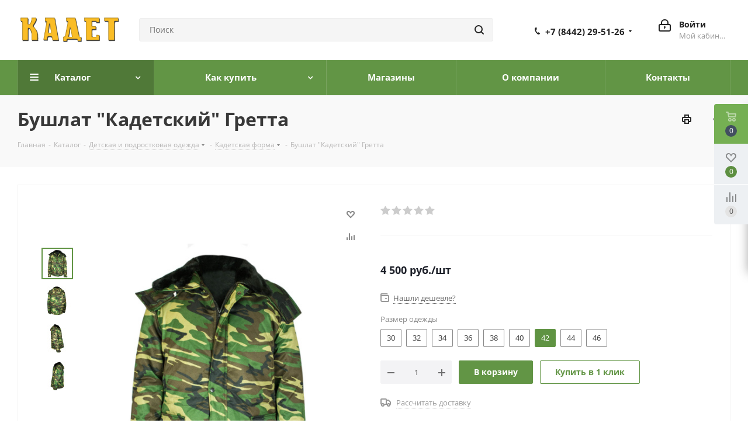

--- FILE ---
content_type: text/html; charset=UTF-8
request_url: https://kadet134.ru/catalog/detskaya_i_podrostkovaya_odezhda/kadetskaya_forma/1076/?oid=1073
body_size: 69863
content:
<!DOCTYPE html>
<html xmlns="http://www.w3.org/1999/xhtml" xml:lang="ru" lang="ru" >
<head>
	<title>Бушлат &quot;Кадетский&quot; Гретта - купить в магазине &quot;Кадет&quot; в Волгограде</title>
	<meta name="viewport" content="initial-scale=1.0, width=device-width" />
	<meta name="HandheldFriendly" content="true" />
	<meta name="yes" content="yes" />
	<meta name="apple-mobile-web-app-status-bar-style" content="black" />
	<meta name="SKYPE_TOOLBAR" content="SKYPE_TOOLBAR_PARSER_COMPATIBLE" />
	<meta http-equiv="Content-Type" content="text/html; charset=UTF-8" />
<meta name="keywords" content="интернет-магазин, заказать, купить" />
<meta name="description" content="Интернет-магазин" />
<link href="/bitrix/cache/css/s1/aspro_next/kernel_main/kernel_main_v1.css?176906148623659" rel="stylesheet"/>
<link href="https://fonts.googleapis.com/css?family=Open+Sans:300italic,400italic,600italic,700italic,800italic,400,300,500,600,700,800&subset=latin,cyrillic-ext" rel="stylesheet"/>
<link href="/bitrix/css/aspro.next/notice.min.css?17344401752906" rel="stylesheet"/>
<link href="/bitrix/js/ui/design-tokens/dist/ui.design-tokens.min.css?175419222623463" rel="stylesheet"/>
<link href="/bitrix/js/ui/fonts/opensans/ui.font.opensans.min.css?17344401782320" rel="stylesheet"/>
<link href="/bitrix/js/main/popup/dist/main.popup.bundle.min.css?175419229728056" rel="stylesheet"/>
<link href="/bitrix/js/main/loader/dist/loader.bundle.min.css?17344401772029" rel="stylesheet"/>
<link href="/bitrix/js/main/core/css/core_viewer.min.css?175419226958384" rel="stylesheet"/>
<link href="/bitrix/js/ui/design-tokens/air/dist/air-design-tokens.min.css?1765906443109604" rel="stylesheet"/>
<link href="/bitrix/js/ui/icon-set/icon-base.min.css?17659064421877" rel="stylesheet"/>
<link href="/bitrix/js/ui/icon-set/outline/style.min.css?1765906442108400" rel="stylesheet"/>
<link href="/bitrix/js/ui/entity-selector/dist/entity-selector.bundle.min.css?176590644325471" rel="stylesheet"/>
<link href="/bitrix/js/ui/switcher/dist/ui.switcher.bundle.min.css?17687258256763" rel="stylesheet"/>
<link href="/bitrix/js/ui/cnt/ui.cnt.min.css?17541923144259" rel="stylesheet"/>
<link href="/bitrix/js/ui/cnt/dist/cnt.bundle.min.css?17541923385784" rel="stylesheet"/>
<link href="/bitrix/js/ui/icon-set/main/style.min.css?175419231474857" rel="stylesheet"/>
<link href="/bitrix/js/ui/buttons/dist/ui.buttons.bundle.min.css?176872582572758" rel="stylesheet"/>
<link href="/bitrix/js/fileman/html_editor/html-editor.min.css?173444017956257" rel="stylesheet"/>
<link href="/bitrix/cache/css/s1/aspro_next/page_312d282d5347d650ac1241fed73a0622/page_312d282d5347d650ac1241fed73a0622_v1.css?176872601829848" rel="stylesheet"/>
<link href="/bitrix/cache/css/s1/aspro_next/default_9053804f6446513319284a6cd96a4002/default_9053804f6446513319284a6cd96a4002_v1.css?176872601828736" rel="stylesheet"/>
<link href="/bitrix/panel/main/popup.min.css?173444013520774" rel="stylesheet"/>
<link href="/bitrix/cache/css/s1/aspro_next/template_345cab99fd64c1aa15ca9c392a867c6a/template_345cab99fd64c1aa15ca9c392a867c6a_v1.css?17687260181141320" rel="stylesheet" data-template-style="true"/>
<script>if(!window.BX)window.BX={};if(!window.BX.message)window.BX.message=function(mess){if(typeof mess==='object'){for(let i in mess) {BX.message[i]=mess[i];} return true;}};</script>
<script>(window.BX||top.BX).message({"JS_CORE_LOADING":"Загрузка...","JS_CORE_NO_DATA":"- Нет данных -","JS_CORE_WINDOW_CLOSE":"Закрыть","JS_CORE_WINDOW_EXPAND":"Развернуть","JS_CORE_WINDOW_NARROW":"Свернуть в окно","JS_CORE_WINDOW_SAVE":"Сохранить","JS_CORE_WINDOW_CANCEL":"Отменить","JS_CORE_WINDOW_CONTINUE":"Продолжить","JS_CORE_H":"ч","JS_CORE_M":"м","JS_CORE_S":"с","JSADM_AI_HIDE_EXTRA":"Скрыть лишние","JSADM_AI_ALL_NOTIF":"Показать все","JSADM_AUTH_REQ":"Требуется авторизация!","JS_CORE_WINDOW_AUTH":"Войти","JS_CORE_IMAGE_FULL":"Полный размер"});</script>

<script src="/bitrix/js/main/core/core.min.js?1768725823242882"></script>

<script>BX.Runtime.registerExtension({"name":"main.core","namespace":"BX","loaded":true});</script>
<script>BX.setJSList(["\/bitrix\/js\/main\/core\/core_ajax.js","\/bitrix\/js\/main\/core\/core_promise.js","\/bitrix\/js\/main\/polyfill\/promise\/js\/promise.js","\/bitrix\/js\/main\/loadext\/loadext.js","\/bitrix\/js\/main\/loadext\/extension.js","\/bitrix\/js\/main\/polyfill\/promise\/js\/promise.js","\/bitrix\/js\/main\/polyfill\/find\/js\/find.js","\/bitrix\/js\/main\/polyfill\/includes\/js\/includes.js","\/bitrix\/js\/main\/polyfill\/matches\/js\/matches.js","\/bitrix\/js\/ui\/polyfill\/closest\/js\/closest.js","\/bitrix\/js\/main\/polyfill\/fill\/main.polyfill.fill.js","\/bitrix\/js\/main\/polyfill\/find\/js\/find.js","\/bitrix\/js\/main\/polyfill\/matches\/js\/matches.js","\/bitrix\/js\/main\/polyfill\/core\/dist\/polyfill.bundle.js","\/bitrix\/js\/main\/core\/core.js","\/bitrix\/js\/main\/polyfill\/intersectionobserver\/js\/intersectionobserver.js","\/bitrix\/js\/main\/lazyload\/dist\/lazyload.bundle.js","\/bitrix\/js\/main\/polyfill\/core\/dist\/polyfill.bundle.js","\/bitrix\/js\/main\/parambag\/dist\/parambag.bundle.js"]);
</script>
<script>BX.Runtime.registerExtension({"name":"pull.protobuf","namespace":"BX","loaded":true});</script>
<script>BX.Runtime.registerExtension({"name":"rest.client","namespace":"window","loaded":true});</script>
<script>(window.BX||top.BX).message({"pull_server_enabled":"N","pull_config_timestamp":0,"shared_worker_allowed":"Y","pull_guest_mode":"N","pull_guest_user_id":0,"pull_worker_mtime":1754192187});(window.BX||top.BX).message({"PULL_OLD_REVISION":"Для продолжения корректной работы с сайтом необходимо перезагрузить страницу."});</script>
<script>BX.Runtime.registerExtension({"name":"pull.client","namespace":"BX","loaded":true});</script>
<script>BX.Runtime.registerExtension({"name":"pull","namespace":"window","loaded":true});</script>
<script>(window.BX||top.BX).message({"NOTICE_ADDED2CART":"В корзине","NOTICE_CLOSE":"Закрыть","NOTICE_MORE":"и ещё #COUNT# #PRODUCTS#","NOTICE_PRODUCT0":"товаров","NOTICE_PRODUCT1":"товар","NOTICE_PRODUCT2":"товара","NOTICE_ADDED2DELAY":"В отложенных","NOTICE_ADDED2COMPARE":"В сравнении","NOTICE_AUTHORIZED":"Вы успешно авторизовались","NOTICE_REMOVED_FROM_COMPARE":"Удалено из сравнения"});</script>
<script>BX.Runtime.registerExtension({"name":"aspro_notice","namespace":"window","loaded":true});</script>
<script>BX.Runtime.registerExtension({"name":"aspro_phones","namespace":"window","loaded":true});</script>
<script>BX.Runtime.registerExtension({"name":"ui.design-tokens","namespace":"window","loaded":true});</script>
<script>BX.Runtime.registerExtension({"name":"ui.fonts.opensans","namespace":"window","loaded":true});</script>
<script>BX.Runtime.registerExtension({"name":"main.popup","namespace":"BX.Main","loaded":true});</script>
<script>BX.Runtime.registerExtension({"name":"popup","namespace":"window","loaded":true});</script>
<script>BX.Runtime.registerExtension({"name":"main.loader","namespace":"BX","loaded":true});</script>
<script>BX.Runtime.registerExtension({"name":"loader","namespace":"window","loaded":true});</script>
<script>(window.BX||top.BX).message({"DISK_MYOFFICE":false});(window.BX||top.BX).message({"JS_CORE_VIEWER_DOWNLOAD":"Скачать","JS_CORE_VIEWER_EDIT":"Редактировать","JS_CORE_VIEWER_DESCR_AUTHOR":"Автор","JS_CORE_VIEWER_DESCR_LAST_MODIFY":"Последние изменения","JS_CORE_VIEWER_TOO_BIG_FOR_VIEW":"Файл слишком большой для просмотра","JS_CORE_VIEWER_OPEN_WITH_GVIEWER":"Открыть файл в Google Viewer","JS_CORE_VIEWER_IFRAME_DESCR_ERROR":"К сожалению, не удалось открыть документ.","JS_CORE_VIEWER_IFRAME_PROCESS_SAVE_DOC":"Сохранение документа","JS_CORE_VIEWER_IFRAME_UPLOAD_DOC_TO_GOOGLE":"Загрузка документа","JS_CORE_VIEWER_IFRAME_CONVERT_ACCEPT":"Конвертировать","JS_CORE_VIEWER_IFRAME_CONVERT_DECLINE":"Отменить","JS_CORE_VIEWER_IFRAME_CONVERT_TO_NEW_FORMAT":"Документ будет сконвертирован в docx, xls, pptx, так как имеет старый формат.","JS_CORE_VIEWER_IFRAME_DESCR_SAVE_DOC":"Сохранить документ?","JS_CORE_VIEWER_IFRAME_SAVE_DOC":"Сохранить","JS_CORE_VIEWER_IFRAME_DISCARD_DOC":"Отменить изменения","JS_CORE_VIEWER_IFRAME_CHOICE_SERVICE_EDIT":"Редактировать с помощью","JS_CORE_VIEWER_IFRAME_SET_DEFAULT_SERVICE_EDIT":"Использовать для всех файлов","JS_CORE_VIEWER_IFRAME_CHOICE_SERVICE_EDIT_ACCEPT":"Применить","JS_CORE_VIEWER_IFRAME_CHOICE_SERVICE_EDIT_DECLINE":"Отменить","JS_CORE_VIEWER_IFRAME_UPLOAD_NEW_VERSION_IN_COMMENT":"Загрузил новую версию файла","JS_CORE_VIEWER_SERVICE_GOOGLE_DRIVE":"Google Docs","JS_CORE_VIEWER_SERVICE_SKYDRIVE":"MS Office Online","JS_CORE_VIEWER_IFRAME_CANCEL":"Отмена","JS_CORE_VIEWER_IFRAME_DESCR_SAVE_DOC_F":"В одном из окон вы редактируете данный документ. Если вы завершили работу над документом, нажмите \u0022#SAVE_DOC#\u0022, чтобы загрузить измененный файл на портал.","JS_CORE_VIEWER_SAVE":"Сохранить","JS_CORE_VIEWER_EDIT_IN_SERVICE":"Редактировать в #SERVICE#","JS_CORE_VIEWER_NOW_EDITING_IN_SERVICE":"Редактирование в #SERVICE#","JS_CORE_VIEWER_SAVE_TO_OWN_FILES_MSGVER_1":"Сохранить на Битрикс24.Диск","JS_CORE_VIEWER_DOWNLOAD_TO_PC":"Скачать на локальный компьютер","JS_CORE_VIEWER_GO_TO_FILE":"Перейти к файлу","JS_CORE_VIEWER_DESCR_SAVE_FILE_TO_OWN_FILES":"Файл #NAME# успешно сохранен\u003Cbr\u003Eв папку \u0022Файлы\\Сохраненные\u0022","JS_CORE_VIEWER_DESCR_PROCESS_SAVE_FILE_TO_OWN_FILES":"Файл #NAME# сохраняется\u003Cbr\u003Eна ваш \u0022Битрикс24.Диск\u0022","JS_CORE_VIEWER_HISTORY_ELEMENT":"История","JS_CORE_VIEWER_VIEW_ELEMENT":"Просмотреть","JS_CORE_VIEWER_THROUGH_VERSION":"Версия #NUMBER#","JS_CORE_VIEWER_THROUGH_LAST_VERSION":"Последняя версия","JS_CORE_VIEWER_DISABLE_EDIT_BY_PERM":"Автор не разрешил вам редактировать этот документ","JS_CORE_VIEWER_IFRAME_UPLOAD_NEW_VERSION_IN_COMMENT_F":"Загрузила новую версию файла","JS_CORE_VIEWER_IFRAME_UPLOAD_NEW_VERSION_IN_COMMENT_M":"Загрузил новую версию файла","JS_CORE_VIEWER_IFRAME_CONVERT_TO_NEW_FORMAT_EX":"Документ будет сконвертирован в формат #NEW_FORMAT#, так как текущий формат #OLD_FORMAT# является устаревшим.","JS_CORE_VIEWER_CONVERT_TITLE":"Конвертировать в #NEW_FORMAT#?","JS_CORE_VIEWER_CREATE_IN_SERVICE":"Создать с помощью #SERVICE#","JS_CORE_VIEWER_NOW_CREATING_IN_SERVICE":"Создание документа в #SERVICE#","JS_CORE_VIEWER_SAVE_AS":"Сохранить как","JS_CORE_VIEWER_CREATE_DESCR_SAVE_DOC_F":"В одном из окон вы создаете новый документ. Если вы завершили работу над документом, нажмите \u0022#SAVE_AS_DOC#\u0022, чтобы перейти к добавлению документа на портал.","JS_CORE_VIEWER_NOW_DOWNLOAD_FROM_SERVICE":"Загрузка документа из #SERVICE#","JS_CORE_VIEWER_EDIT_IN_LOCAL_SERVICE":"Редактировать на моём компьютере","JS_CORE_VIEWER_EDIT_IN_LOCAL_SERVICE_SHORT":"Редактировать на #SERVICE#","JS_CORE_VIEWER_SERVICE_LOCAL":"моём компьютере","JS_CORE_VIEWER_DOWNLOAD_B24_DESKTOP":"Скачать","JS_CORE_VIEWER_SERVICE_LOCAL_INSTALL_DESKTOP_MSGVER_1":"Для эффективного редактирования документов на компьютере, установите приложение для компьютера и подключите Битрикс24.Диск","JS_CORE_VIEWER_SHOW_FILE_DIALOG_OAUTH_NOTICE":"Для просмотра файла, пожалуйста, авторизуйтесь в своем аккаунте \u003Ca id=\u0022bx-js-disk-run-oauth-modal\u0022 href=\u0022#\u0022\u003E#SERVICE#\u003C\/a\u003E.","JS_CORE_VIEWER_SERVICE_OFFICE365":"Office365","JS_CORE_VIEWER_DOCUMENT_IS_LOCKED_BY":"Документ заблокирован на редактирование","JS_CORE_VIEWER_SERVICE_MYOFFICE":"МойОфис","JS_CORE_VIEWER_OPEN_PDF_PREVIEW":"Просмотреть pdf-версию файла","JS_CORE_VIEWER_AJAX_ACCESS_DENIED":"Не хватает прав для просмотра файла. Попробуйте обновить страницу.","JS_CORE_VIEWER_AJAX_CONNECTION_FAILED":"При попытке открыть файл возникла ошибка. Пожалуйста, попробуйте позже.","JS_CORE_VIEWER_AJAX_OPEN_NEW_TAB":"Открыть в новом окне","JS_CORE_VIEWER_AJAX_PRINT":"Распечатать","JS_CORE_VIEWER_TRANSFORMATION_IN_PROCESS":"Документ сохранён. Мы готовим его к показу.","JS_CORE_VIEWER_IFRAME_ERROR_TITLE":"Не удалось открыть документ","JS_CORE_VIEWER_DOWNLOAD_B24_DESKTOP_FULL":"Скачать приложение","JS_CORE_VIEWER_DOWNLOAD_DOCUMENT":"Скачать документ","JS_CORE_VIEWER_IFRAME_ERROR_COULD_NOT_VIEW":"К сожалению, не удалось просмотреть документ.","JS_CORE_VIEWER_ACTIONPANEL_MORE":"Ещё"});</script>
<script>BX.Runtime.registerExtension({"name":"viewer","namespace":"window","loaded":true});</script>
<script>BX.Runtime.registerExtension({"name":"ui.design-tokens.air","namespace":"window","loaded":true});</script>
<script>BX.Runtime.registerExtension({"name":"ui.icon-set.api.core","namespace":"BX.UI.IconSet","loaded":true});</script>
<script>BX.Runtime.registerExtension({"name":"ui.icon-set","namespace":"window","loaded":true});</script>
<script>BX.Runtime.registerExtension({"name":"ui.icon-set.outline","namespace":"window","loaded":true});</script>
<script>(window.BX||top.BX).message({"UI_TAG_SELECTOR_SEARCH_PLACEHOLDER":"поиск","UI_TAG_SELECTOR_ADD_BUTTON_CAPTION":"Добавить","UI_TAG_SELECTOR_ADD_BUTTON_CAPTION_MORE":"Добавить еще","UI_TAG_SELECTOR_ADD_BUTTON_CAPTION_SINGLE":"Изменить","UI_TAG_SELECTOR_CREATE_BUTTON_CAPTION":"Создать","UI_SELECTOR_SEARCH_LOADER_TEXT":"Идет поиск дополнительных результатов...","UI_SELECTOR_SEARCH_TAB_TITLE":"Поиск","UI_SELECTOR_SEARCH_STUB_TITLE":"Нет совпадений","UI_SELECTOR_SEARCH_STUB_SUBTITLE_MSGVER_1":"Попробуйте изменить условия поиска","UI_SELECTOR_RECENT_TAB_TITLE":"Последние","UI_SELECTOR_ITEM_LINK_TITLE":"подробнее","UI_SELECTOR_TAB_STUB_TITLE":"В категории \u0026laquo;#TAB_TITLE#\u0026raquo; ничего не найдено","UI_SELECTOR_CREATE_ITEM_LABEL":"Создать:"});</script>
<script type="extension/settings" data-extension="ui.entity-selector">{"extensions":["catalog.entity-selector","highloadblock.entity-selector","landing.entity-selector","seo.entity-selector"]}</script>
<script type="extension/settings" data-extension="catalog.entity-selector">{"entities":[{"id":"product","options":{"dynamicLoad":true,"dynamicSearch":true,"searchFields":[{"name":"supertitle","type":"string","system":true},{"name":"SEARCH_PROPERTIES","type":"string"},{"name":"PREVIEW_TEXT","type":"string"},{"name":"DETAIL_TEXT","type":"string"},{"name":"PARENT_NAME","type":"string"},{"name":"PARENT_SEARCH_PROPERTIES","type":"string"},{"name":"PARENT_PREVIEW_TEXT","type":"string"},{"name":"PARENT_DETAIL_TEXT","type":"string"}],"itemOptions":{"default":{"avatar":"\/bitrix\/js\/catalog\/entity-selector\/src\/images\/product.svg","captionOptions":{"fitContent":true,"maxWidth":150}}}}},{"id":"product_variation","options":{"dynamicLoad":false,"dynamicSearch":true,"searchFields":[{"name":"supertitle","type":"string","system":true},{"name":"SEARCH_PROPERTIES","type":"string"},{"name":"PREVIEW_TEXT","type":"string"},{"name":"DETAIL_TEXT","type":"string"},{"name":"PARENT_NAME","type":"string"},{"name":"PARENT_SEARCH_PROPERTIES","type":"string"},{"name":"PARENT_PREVIEW_TEXT","type":"string"},{"name":"PARENT_DETAIL_TEXT","type":"string"}],"itemOptions":{"default":{"avatar":"\/bitrix\/js\/catalog\/entity-selector\/src\/images\/product.svg","captionOptions":{"fitContent":true,"maxWidth":150}}}}},{"id":"variation","options":{"dynamicLoad":true,"dynamicSearch":true,"searchFields":[{"name":"supertitle","type":"string","system":true},{"name":"SEARCH_PROPERTIES","type":"string"},{"name":"PREVIEW_TEXT","type":"string"},{"name":"DETAIL_TEXT","type":"string"},{"name":"PARENT_NAME","type":"string"},{"name":"PARENT_SEARCH_PROPERTIES","type":"string"},{"name":"PARENT_PREVIEW_TEXT","type":"string"},{"name":"PARENT_DETAIL_TEXT","type":"string"}],"itemOptions":{"default":{"avatar":"\/bitrix\/js\/catalog\/entity-selector\/src\/images\/product.svg","captionOptions":{"fitContent":true,"maxWidth":150}}}}},{"id":"store","options":{"itemOptions":{"default":{"avatar":"\/bitrix\/js\/catalog\/entity-selector\/src\/images\/store.svg"}}}},{"id":"dynamic","options":{"itemOptions":{"default":{"avatar":"\/bitrix\/js\/catalog\/entity-selector\/src\/images\/dynamic.svg"}}}},{"id":"agent-contractor-product-variation","options":{"dynamicLoad":true,"dynamicSearch":true,"searchFields":[{"name":"supertitle","type":"string","system":true},{"name":"SEARCH_PROPERTIES","type":"string"},{"name":"PREVIEW_TEXT","type":"string"},{"name":"DETAIL_TEXT","type":"string"},{"name":"PARENT_NAME","type":"string"},{"name":"PARENT_SEARCH_PROPERTIES","type":"string"},{"name":"PARENT_PREVIEW_TEXT","type":"string"},{"name":"PARENT_DETAIL_TEXT","type":"string"}],"itemOptions":{"default":{"avatar":"\/bitrix\/js\/catalog\/entity-selector\/src\/images\/product.svg","captionOptions":{"fitContent":true,"maxWidth":150}}}}},{"id":"agent-contractor-section","options":{"dynamicLoad":true,"dynamicSearch":true,"searchFields":[{"name":"supertitle","type":"string","system":true},{"name":"SEARCH_PROPERTIES","type":"string"},{"name":"PREVIEW_TEXT","type":"string"},{"name":"DETAIL_TEXT","type":"string"},{"name":"PARENT_NAME","type":"string"},{"name":"PARENT_SEARCH_PROPERTIES","type":"string"},{"name":"PARENT_PREVIEW_TEXT","type":"string"},{"name":"PARENT_DETAIL_TEXT","type":"string"}],"itemOptions":{"default":{"avatar":"\/bitrix\/js\/catalog\/entity-selector\/src\/images\/product.svg","captionOptions":{"fitContent":true,"maxWidth":150}}},"tagOptions":{"default":{"textColor":"#535c69","bgColor":"#d2f95f"}}}}]}</script>
<script>BX.Runtime.registerExtension({"name":"catalog.entity-selector","namespace":"window","loaded":true});</script>
<script type="extension/settings" data-extension="highloadblock.entity-selector">{"entities":[{"id":"highloadblock-element","options":{"dynamicLoad":true,"dynamicSearch":true}}]}</script>
<script>BX.Runtime.registerExtension({"name":"highloadblock.entity-selector","namespace":"window","loaded":true});</script>
<script type="extension/settings" data-extension="landing.entity-selector">{"entities":[{"id":"landing","options":{"itemOptions":{"default":{"avatarOptions":{"bgSize":"cover"}},"folder":{"avatar":"\/bitrix\/js\/landing\/entity-selector\/src\/images\/icon-folder.svg"}},"dynamicLoad":true,"dynamicSearch":true}}]}</script>
<script>BX.Runtime.registerExtension({"name":"landing.entity-selector","namespace":"window","loaded":true});</script>
<script>BX.Runtime.registerExtension({"name":"ui.entity-selector","namespace":"BX.UI.EntitySelector","loaded":true});</script>
<script>(window.BX||top.BX).message({"UI_SWITCHER_ON":"вкл","UI_SWITCHER_OFF":"выкл"});(window.BX||top.BX).message({"UI_SWITCHER_ON":"вкл","UI_SWITCHER_OFF":"выкл"});</script>
<script>BX.Runtime.registerExtension({"name":"ui.switcher","namespace":"BX.UI","loaded":true});</script>
<script>BX.Runtime.registerExtension({"name":"ui.cnt","namespace":"BX.UI","loaded":true});</script>
<script>BX.Runtime.registerExtension({"name":"ui.icon-set.main","namespace":"window","loaded":true});</script>
<script>(window.BX||top.BX).message({"UI_BUTTONS_SAVE_BTN_TEXT":"Сохранить","UI_BUTTONS_CREATE_BTN_TEXT":"Создать","UI_BUTTONS_ADD_BTN_TEXT":"Добавить","UI_BUTTONS_SEND_BTN_TEXT":"Отправить","UI_BUTTONS_CANCEL_BTN_TEXT":"Отменить","UI_BUTTONS_CLOSE_BTN_TEXT":"Закрыть","UI_BUTTONS_APPLY_BTN_TEXT":"Применить"});</script>
<script>BX.Runtime.registerExtension({"name":"ui.buttons","namespace":"BX.UI","loaded":true});</script>
<script>BX.Runtime.registerExtension({"name":"main.pageobject","namespace":"BX","loaded":true});</script>
<script>(window.BX||top.BX).message({"JS_CORE_LOADING":"Загрузка...","JS_CORE_NO_DATA":"- Нет данных -","JS_CORE_WINDOW_CLOSE":"Закрыть","JS_CORE_WINDOW_EXPAND":"Развернуть","JS_CORE_WINDOW_NARROW":"Свернуть в окно","JS_CORE_WINDOW_SAVE":"Сохранить","JS_CORE_WINDOW_CANCEL":"Отменить","JS_CORE_WINDOW_CONTINUE":"Продолжить","JS_CORE_H":"ч","JS_CORE_M":"м","JS_CORE_S":"с","JSADM_AI_HIDE_EXTRA":"Скрыть лишние","JSADM_AI_ALL_NOTIF":"Показать все","JSADM_AUTH_REQ":"Требуется авторизация!","JS_CORE_WINDOW_AUTH":"Войти","JS_CORE_IMAGE_FULL":"Полный размер"});</script>
<script>BX.Runtime.registerExtension({"name":"window","namespace":"window","loaded":true});</script>
<script>(window.BX||top.BX).message({"AMPM_MODE":false});(window.BX||top.BX).message({"MONTH_1":"Январь","MONTH_2":"Февраль","MONTH_3":"Март","MONTH_4":"Апрель","MONTH_5":"Май","MONTH_6":"Июнь","MONTH_7":"Июль","MONTH_8":"Август","MONTH_9":"Сентябрь","MONTH_10":"Октябрь","MONTH_11":"Ноябрь","MONTH_12":"Декабрь","MONTH_1_S":"января","MONTH_2_S":"февраля","MONTH_3_S":"марта","MONTH_4_S":"апреля","MONTH_5_S":"мая","MONTH_6_S":"июня","MONTH_7_S":"июля","MONTH_8_S":"августа","MONTH_9_S":"сентября","MONTH_10_S":"октября","MONTH_11_S":"ноября","MONTH_12_S":"декабря","MON_1":"янв","MON_2":"фев","MON_3":"мар","MON_4":"апр","MON_5":"мая","MON_6":"июн","MON_7":"июл","MON_8":"авг","MON_9":"сен","MON_10":"окт","MON_11":"ноя","MON_12":"дек","DAY_OF_WEEK_0":"Воскресенье","DAY_OF_WEEK_1":"Понедельник","DAY_OF_WEEK_2":"Вторник","DAY_OF_WEEK_3":"Среда","DAY_OF_WEEK_4":"Четверг","DAY_OF_WEEK_5":"Пятница","DAY_OF_WEEK_6":"Суббота","DOW_0":"Вс","DOW_1":"Пн","DOW_2":"Вт","DOW_3":"Ср","DOW_4":"Чт","DOW_5":"Пт","DOW_6":"Сб","FD_SECOND_AGO_0":"#VALUE# секунд назад","FD_SECOND_AGO_1":"#VALUE# секунду назад","FD_SECOND_AGO_10_20":"#VALUE# секунд назад","FD_SECOND_AGO_MOD_1":"#VALUE# секунду назад","FD_SECOND_AGO_MOD_2_4":"#VALUE# секунды назад","FD_SECOND_AGO_MOD_OTHER":"#VALUE# секунд назад","FD_SECOND_DIFF_0":"#VALUE# секунд","FD_SECOND_DIFF_1":"#VALUE# секунда","FD_SECOND_DIFF_10_20":"#VALUE# секунд","FD_SECOND_DIFF_MOD_1":"#VALUE# секунда","FD_SECOND_DIFF_MOD_2_4":"#VALUE# секунды","FD_SECOND_DIFF_MOD_OTHER":"#VALUE# секунд","FD_SECOND_SHORT":"#VALUE#с","FD_MINUTE_AGO_0":"#VALUE# минут назад","FD_MINUTE_AGO_1":"#VALUE# минуту назад","FD_MINUTE_AGO_10_20":"#VALUE# минут назад","FD_MINUTE_AGO_MOD_1":"#VALUE# минуту назад","FD_MINUTE_AGO_MOD_2_4":"#VALUE# минуты назад","FD_MINUTE_AGO_MOD_OTHER":"#VALUE# минут назад","FD_MINUTE_DIFF_0":"#VALUE# минут","FD_MINUTE_DIFF_1":"#VALUE# минута","FD_MINUTE_DIFF_10_20":"#VALUE# минут","FD_MINUTE_DIFF_MOD_1":"#VALUE# минута","FD_MINUTE_DIFF_MOD_2_4":"#VALUE# минуты","FD_MINUTE_DIFF_MOD_OTHER":"#VALUE# минут","FD_MINUTE_0":"#VALUE# минут","FD_MINUTE_1":"#VALUE# минуту","FD_MINUTE_10_20":"#VALUE# минут","FD_MINUTE_MOD_1":"#VALUE# минуту","FD_MINUTE_MOD_2_4":"#VALUE# минуты","FD_MINUTE_MOD_OTHER":"#VALUE# минут","FD_MINUTE_SHORT":"#VALUE#мин","FD_HOUR_AGO_0":"#VALUE# часов назад","FD_HOUR_AGO_1":"#VALUE# час назад","FD_HOUR_AGO_10_20":"#VALUE# часов назад","FD_HOUR_AGO_MOD_1":"#VALUE# час назад","FD_HOUR_AGO_MOD_2_4":"#VALUE# часа назад","FD_HOUR_AGO_MOD_OTHER":"#VALUE# часов назад","FD_HOUR_DIFF_0":"#VALUE# часов","FD_HOUR_DIFF_1":"#VALUE# час","FD_HOUR_DIFF_10_20":"#VALUE# часов","FD_HOUR_DIFF_MOD_1":"#VALUE# час","FD_HOUR_DIFF_MOD_2_4":"#VALUE# часа","FD_HOUR_DIFF_MOD_OTHER":"#VALUE# часов","FD_HOUR_SHORT":"#VALUE#ч","FD_YESTERDAY":"вчера","FD_TODAY":"сегодня","FD_TOMORROW":"завтра","FD_DAY_AGO_0":"#VALUE# дней назад","FD_DAY_AGO_1":"#VALUE# день назад","FD_DAY_AGO_10_20":"#VALUE# дней назад","FD_DAY_AGO_MOD_1":"#VALUE# день назад","FD_DAY_AGO_MOD_2_4":"#VALUE# дня назад","FD_DAY_AGO_MOD_OTHER":"#VALUE# дней назад","FD_DAY_DIFF_0":"#VALUE# дней","FD_DAY_DIFF_1":"#VALUE# день","FD_DAY_DIFF_10_20":"#VALUE# дней","FD_DAY_DIFF_MOD_1":"#VALUE# день","FD_DAY_DIFF_MOD_2_4":"#VALUE# дня","FD_DAY_DIFF_MOD_OTHER":"#VALUE# дней","FD_DAY_AT_TIME":"#DAY# в #TIME#","FD_DAY_SHORT":"#VALUE#д","FD_MONTH_AGO_0":"#VALUE# месяцев назад","FD_MONTH_AGO_1":"#VALUE# месяц назад","FD_MONTH_AGO_10_20":"#VALUE# месяцев назад","FD_MONTH_AGO_MOD_1":"#VALUE# месяц назад","FD_MONTH_AGO_MOD_2_4":"#VALUE# месяца назад","FD_MONTH_AGO_MOD_OTHER":"#VALUE# месяцев назад","FD_MONTH_DIFF_0":"#VALUE# месяцев","FD_MONTH_DIFF_1":"#VALUE# месяц","FD_MONTH_DIFF_10_20":"#VALUE# месяцев","FD_MONTH_DIFF_MOD_1":"#VALUE# месяц","FD_MONTH_DIFF_MOD_2_4":"#VALUE# месяца","FD_MONTH_DIFF_MOD_OTHER":"#VALUE# месяцев","FD_MONTH_SHORT":"#VALUE#мес","FD_YEARS_AGO_0":"#VALUE# лет назад","FD_YEARS_AGO_1":"#VALUE# год назад","FD_YEARS_AGO_10_20":"#VALUE# лет назад","FD_YEARS_AGO_MOD_1":"#VALUE# год назад","FD_YEARS_AGO_MOD_2_4":"#VALUE# года назад","FD_YEARS_AGO_MOD_OTHER":"#VALUE# лет назад","FD_YEARS_DIFF_0":"#VALUE# лет","FD_YEARS_DIFF_1":"#VALUE# год","FD_YEARS_DIFF_10_20":"#VALUE# лет","FD_YEARS_DIFF_MOD_1":"#VALUE# год","FD_YEARS_DIFF_MOD_2_4":"#VALUE# года","FD_YEARS_DIFF_MOD_OTHER":"#VALUE# лет","FD_YEARS_SHORT_0":"#VALUE#л","FD_YEARS_SHORT_1":"#VALUE#г","FD_YEARS_SHORT_10_20":"#VALUE#л","FD_YEARS_SHORT_MOD_1":"#VALUE#г","FD_YEARS_SHORT_MOD_2_4":"#VALUE#г","FD_YEARS_SHORT_MOD_OTHER":"#VALUE#л","CAL_BUTTON":"Выбрать","CAL_TIME_SET":"Установить время","CAL_TIME":"Время","FD_LAST_SEEN_TOMORROW":"завтра в #TIME#","FD_LAST_SEEN_NOW":"только что","FD_LAST_SEEN_TODAY":"сегодня в #TIME#","FD_LAST_SEEN_YESTERDAY":"вчера в #TIME#","FD_LAST_SEEN_MORE_YEAR":"более года назад","FD_UNIT_ORDER":"Y m d H i s","FD_SEPARATOR":"\u0026#32;","FD_SEPARATOR_SHORT":"\u0026#32;"});</script>
<script type="extension/settings" data-extension="main.date">{"formats":{"FORMAT_DATE":"DD.MM.YYYY","FORMAT_DATETIME":"DD.MM.YYYY HH:MI:SS","SHORT_DATE_FORMAT":"d.m.Y","MEDIUM_DATE_FORMAT":"j M Y","LONG_DATE_FORMAT":"j F Y","DAY_MONTH_FORMAT":"j F","DAY_SHORT_MONTH_FORMAT":"j M","SHORT_DAY_OF_WEEK_MONTH_FORMAT":"D, j F","SHORT_DAY_OF_WEEK_SHORT_MONTH_FORMAT":"D, j M","DAY_OF_WEEK_MONTH_FORMAT":"l, j F","FULL_DATE_FORMAT":"l, j F Y","SHORT_TIME_FORMAT":"H:i","LONG_TIME_FORMAT":"H:i:s"}}</script>
<script>BX.Runtime.registerExtension({"name":"main.date","namespace":"BX.Main","loaded":true});</script>
<script>(window.BX||top.BX).message({"WEEK_START":1});</script>
<script>BX.Runtime.registerExtension({"name":"date","namespace":"window","loaded":true});</script>
<script>BX.Runtime.registerExtension({"name":"timer","namespace":"window","loaded":true});</script>
<script>BX.Runtime.registerExtension({"name":"html_editor","namespace":"window","loaded":true});</script>
<script>BX.Runtime.registerExtension({"name":"aspro_jquery.validate","namespace":"window","loaded":true});</script>
<script>BX.Runtime.registerExtension({"name":"aspro_validate","namespace":"window","loaded":true});</script>
<script>BX.Runtime.registerExtension({"name":"aspro_jquery.uniform","namespace":"window","loaded":true});</script>
<script>BX.Runtime.registerExtension({"name":"aspro_phone_mask","namespace":"window","loaded":true});</script>
<script type="extension/settings" data-extension="currency.currency-core">{"region":"ru"}</script>
<script>BX.Runtime.registerExtension({"name":"currency.currency-core","namespace":"BX.Currency","loaded":true});</script>
<script>BX.Runtime.registerExtension({"name":"currency","namespace":"window","loaded":true});</script>
<script>BX.Runtime.registerExtension({"name":"aspro_swiper_init","namespace":"window","loaded":true});</script>
<script>BX.Runtime.registerExtension({"name":"aspro_swiper","namespace":"window","loaded":true});</script>
<script>(window.BX||top.BX).message({"LANGUAGE_ID":"ru","FORMAT_DATE":"DD.MM.YYYY","FORMAT_DATETIME":"DD.MM.YYYY HH:MI:SS","COOKIE_PREFIX":"BITRIX_SM","SERVER_TZ_OFFSET":"10800","UTF_MODE":"Y","SITE_ID":"s1","SITE_DIR":"\/","USER_ID":"","SERVER_TIME":1769308861,"USER_TZ_OFFSET":0,"USER_TZ_AUTO":"Y","bitrix_sessid":"955c78f370ec2b71d0c8299ee14ccf53"});</script>


<script  src="/bitrix/cache/js/s1/aspro_next/kernel_main/kernel_main_v1.js?1769061486194682"></script>
<script src="/bitrix/js/pull/protobuf/protobuf.js?1734440179274055"></script>
<script src="/bitrix/js/pull/protobuf/model.min.js?173444017914190"></script>
<script src="/bitrix/js/rest/client/rest.client.min.js?17344401759240"></script>
<script src="/bitrix/js/pull/client/pull.client.min.js?175419218849849"></script>
<script src="/bitrix/js/main/jquery/jquery-3.6.0.min.js?173444017689501"></script>
<script src="/bitrix/js/main/cphttprequest.min.js?17344401773623"></script>
<script src="/bitrix/js/main/ajax.min.js?173444017622194"></script>
<script src="/bitrix/js/aspro.next/notice.min.js?173444018017435"></script>
<script src="/bitrix/js/main/popup/dist/main.popup.bundle.min.js?176872582367515"></script>
<script src="/bitrix/js/main/loader/dist/loader.bundle.min.js?17541922694392"></script>
<script src="/bitrix/js/main/core/core_viewer.min.js?176872582399239"></script>
<script src="/bitrix/js/ui/icon-set/api/core/dist/ui.icon-set.core.bundle.min.js?176590644242939"></script>
<script src="/bitrix/js/ui/entity-selector/dist/entity-selector.bundle.min.js?1768725827177447"></script>
<script src="/bitrix/js/ui/switcher/dist/ui.switcher.bundle.min.js?17687258258553"></script>
<script src="/bitrix/js/ui/cnt/dist/cnt.bundle.min.js?175419233810460"></script>
<script src="/bitrix/js/ui/buttons/dist/ui.buttons.bundle.min.js?176872582561227"></script>
<script  src="/bitrix/cache/js/s1/aspro_next/kernel_htmleditor/kernel_htmleditor_v1.js?1768726018512222"></script>
<script src="/bitrix/js/currency/currency-core/dist/currency-core.bundle.min.js?17541921514569"></script>
<script src="/bitrix/js/currency/core_currency.min.js?1754192151835"></script>
<script>BX.setJSList(["\/bitrix\/js\/main\/pageobject\/dist\/pageobject.bundle.js","\/bitrix\/js\/main\/core\/core_window.js","\/bitrix\/js\/main\/date\/main.date.js","\/bitrix\/js\/main\/core\/core_date.js","\/bitrix\/js\/main\/core\/core_timer.js","\/bitrix\/js\/main\/dd.js","\/bitrix\/js\/main\/session.js","\/bitrix\/js\/main\/utils.js","\/bitrix\/js\/main\/core\/core_uf.js","\/bitrix\/js\/main\/core\/core_dd.js","\/bitrix\/js\/main\/core\/core_tooltip.js","\/bitrix\/js\/fileman\/html_editor\/range.js","\/bitrix\/js\/fileman\/html_editor\/html-actions.js","\/bitrix\/js\/fileman\/html_editor\/html-views.js","\/bitrix\/js\/fileman\/html_editor\/html-parser.js","\/bitrix\/js\/fileman\/html_editor\/html-base-controls.js","\/bitrix\/js\/fileman\/html_editor\/html-controls.js","\/bitrix\/js\/fileman\/html_editor\/html-components.js","\/bitrix\/js\/fileman\/html_editor\/html-snippets.js","\/bitrix\/js\/fileman\/html_editor\/html-editor.js","\/bitrix\/templates\/aspro_next\/components\/bitrix\/catalog\/main\/script.js","\/bitrix\/templates\/aspro_next\/components\/bitrix\/catalog.element\/main3\/script.js","\/bitrix\/templates\/aspro_next\/components\/bitrix\/sale.gift.product\/main\/script.js","\/bitrix\/templates\/aspro_next\/components\/bitrix\/sale.gift.main.products\/main\/script.js","\/bitrix\/templates\/aspro_next\/js\/jquery.inputmask.bundle.min.js","\/bitrix\/templates\/aspro_next\/js\/slider.swiper.min.js","\/bitrix\/templates\/aspro_next\/vendor\/js\/carousel\/swiper\/swiper-bundle.min.js","\/bitrix\/templates\/aspro_next\/js\/jquery.history.js","\/bitrix\/templates\/aspro_next\/js\/jquery.actual.min.js","\/bitrix\/templates\/aspro_next\/vendor\/js\/jquery.bxslider.js","\/bitrix\/templates\/aspro_next\/js\/jqModal.js","\/bitrix\/templates\/aspro_next\/vendor\/js\/bootstrap.js","\/bitrix\/templates\/aspro_next\/vendor\/js\/jquery.appear.js","\/bitrix\/templates\/aspro_next\/js\/browser.js","\/bitrix\/templates\/aspro_next\/js\/jquery.fancybox.js","\/bitrix\/templates\/aspro_next\/js\/jquery.flexslider.js","\/bitrix\/templates\/aspro_next\/vendor\/js\/jquery.mousewheel.min.js","\/bitrix\/templates\/aspro_next\/vendor\/js\/moment.min.js","\/bitrix\/templates\/aspro_next\/vendor\/js\/footable.js","\/bitrix\/templates\/aspro_next\/vendor\/js\/jquery.menu-aim.js","\/bitrix\/templates\/aspro_next\/vendor\/js\/velocity\/velocity.js","\/bitrix\/templates\/aspro_next\/vendor\/js\/velocity\/velocity.ui.js","\/bitrix\/templates\/aspro_next\/vendor\/js\/lazysizes.min.js","\/bitrix\/templates\/aspro_next\/js\/jquery.easing.1.3.js","\/bitrix\/templates\/aspro_next\/js\/equalize.min.js","\/bitrix\/templates\/aspro_next\/js\/jquery.alphanumeric.js","\/bitrix\/templates\/aspro_next\/js\/jquery.cookie.js","\/bitrix\/templates\/aspro_next\/js\/jquery.plugin.min.js","\/bitrix\/templates\/aspro_next\/js\/jquery.countdown.min.js","\/bitrix\/templates\/aspro_next\/js\/jquery.countdown-ru.js","\/bitrix\/templates\/aspro_next\/js\/jquery.ikSelect.js","\/bitrix\/templates\/aspro_next\/js\/jquery.mobile.custom.touch.min.js","\/bitrix\/templates\/aspro_next\/js\/rating_likes.js","\/bitrix\/templates\/aspro_next\/js\/blocks\/blocks.js","\/bitrix\/templates\/aspro_next\/js\/blocks\/controls.js","\/bitrix\/templates\/aspro_next\/js\/video_banner.js","\/bitrix\/templates\/aspro_next\/js\/main.js","\/bitrix\/templates\/aspro_next\/js\/jquery.validate.js","\/bitrix\/templates\/aspro_next\/js\/conditional\/validation.js","\/bitrix\/templates\/aspro_next\/js\/jquery.uniform.min.js","\/bitrix\/templates\/aspro_next\/js\/jquery.mCustomScrollbar.min.js","\/bitrix\/components\/bitrix\/search.title\/script.js","\/bitrix\/templates\/aspro_next\/components\/bitrix\/search.title\/corp\/script.js","\/bitrix\/templates\/aspro_next\/js\/phones.min.js","\/bitrix\/templates\/aspro_next\/components\/bitrix\/subscribe.form\/main\/script.js","\/bitrix\/templates\/aspro_next\/components\/bitrix\/search.title\/fixed\/script.js","\/bitrix\/components\/aspro\/marketing.popup.next\/templates\/.default\/script.js","\/bitrix\/templates\/aspro_next\/js\/custom.js","\/bitrix\/templates\/aspro_next\/components\/bitrix\/forum.topic.reviews\/main\/script.js","\/bitrix\/components\/bitrix\/main.post.form\/templates\/.default\/script.js","\/bitrix\/components\/aspro\/catalog.viewed.next\/templates\/main_horizontal\/script.js"]);</script>
<script>BX.setCSSList(["\/bitrix\/js\/main\/core\/css\/core_date.css","\/bitrix\/js\/main\/core\/css\/core_uf.css","\/bitrix\/js\/main\/core\/css\/core_tooltip.css","\/bitrix\/templates\/aspro_next\/components\/bitrix\/catalog\/main\/style.css","\/bitrix\/templates\/aspro_next\/components\/bitrix\/sale.gift.main.products\/main\/style.css","\/bitrix\/templates\/aspro_next\/vendor\/css\/carousel\/swiper\/swiper-bundle.min.css","\/bitrix\/templates\/aspro_next\/css\/slider.swiper.min.css","\/bitrix\/templates\/aspro_next\/css\/slider.min.css","\/bitrix\/templates\/aspro_next\/vendor\/css\/bootstrap.css","\/bitrix\/templates\/aspro_next\/css\/jquery.fancybox.css","\/bitrix\/templates\/aspro_next\/css\/styles.css","\/bitrix\/templates\/aspro_next\/css\/animation\/animation_ext.css","\/bitrix\/templates\/aspro_next\/vendor\/css\/footable.standalone.min.css","\/bitrix\/templates\/aspro_next\/css\/h1-bold.css","\/bitrix\/templates\/aspro_next\/css\/blocks\/blocks.css","\/bitrix\/templates\/aspro_next\/css\/blocks\/flexbox.css","\/bitrix\/templates\/aspro_next\/ajax\/ajax.css","\/bitrix\/templates\/aspro_next\/css\/jquery.mCustomScrollbar.min.css","\/bitrix\/templates\/aspro_next\/css\/phones.min.css","\/bitrix\/components\/aspro\/marketing.popup.next\/templates\/.default\/style.css","\/bitrix\/templates\/aspro_next\/styles.css","\/bitrix\/templates\/aspro_next\/template_styles.css","\/bitrix\/templates\/aspro_next\/css\/media.min.css","\/bitrix\/templates\/aspro_next\/vendor\/fonts\/font-awesome\/css\/font-awesome.min.css","\/bitrix\/templates\/aspro_next\/css\/print.css","\/bitrix\/templates\/aspro_next\/css\/form.css","\/bitrix\/templates\/aspro_next\/themes\/custom_s1\/theme.css","\/bitrix\/templates\/aspro_next\/bg_color\/light\/bgcolors.css","\/bitrix\/templates\/aspro_next\/css\/width-3.css","\/bitrix\/templates\/aspro_next\/css\/font-1.css","\/bitrix\/templates\/aspro_next\/css\/custom.css","\/bitrix\/templates\/aspro_next\/components\/bitrix\/forum.topic.reviews\/main\/style.css","\/bitrix\/components\/bitrix\/main.post.form\/templates\/.default\/style.css"]);</script>
<script>
					(function () {
						"use strict";

						var counter = function ()
						{
							var cookie = (function (name) {
								var parts = ("; " + document.cookie).split("; " + name + "=");
								if (parts.length == 2) {
									try {return JSON.parse(decodeURIComponent(parts.pop().split(";").shift()));}
									catch (e) {}
								}
							})("BITRIX_CONVERSION_CONTEXT_s1");

							if (cookie && cookie.EXPIRE >= BX.message("SERVER_TIME"))
								return;

							var request = new XMLHttpRequest();
							request.open("POST", "/bitrix/tools/conversion/ajax_counter.php", true);
							request.setRequestHeader("Content-type", "application/x-www-form-urlencoded");
							request.send(
								"SITE_ID="+encodeURIComponent("s1")+
								"&sessid="+encodeURIComponent(BX.bitrix_sessid())+
								"&HTTP_REFERER="+encodeURIComponent(document.referrer)
							);
						};

						if (window.frameRequestStart === true)
							BX.addCustomEvent("onFrameDataReceived", counter);
						else
							BX.ready(counter);
					})();
				</script>
<script>BX.message({'PHONE':'Телефон','FAST_VIEW':'Быстрый просмотр','TABLES_SIZE_TITLE':'Подбор размера','SOCIAL':'Социальные сети','DESCRIPTION':'Описание магазина','ITEMS':'Товары','LOGO':'Логотип','REGISTER_INCLUDE_AREA':'Текст о регистрации','AUTH_INCLUDE_AREA':'Текст об авторизации','FRONT_IMG':'Изображение компании','EMPTY_CART':'пуста','CATALOG_VIEW_MORE':'... Показать все','CATALOG_VIEW_LESS':'... Свернуть','JS_REQUIRED':'Заполните это поле','JS_FORMAT':'Неверный формат','JS_FILE_EXT':'Недопустимое расширение файла','JS_PASSWORD_COPY':'Пароли не совпадают','JS_PASSWORD_LENGTH':'Минимум 6 символов','JS_ERROR':'Неверно заполнено поле','JS_FILE_SIZE':'Максимальный размер 5мб','JS_FILE_BUTTON_NAME':'Выберите файл','JS_FILE_DEFAULT':'Файл не найден','JS_DATE':'Некорректная дата','JS_DATETIME':'Некорректная дата/время','JS_REQUIRED_LICENSES':'Согласитесь с условиями','JS_REQUIRED_OFFER':'Согласитесь с условиями','LICENSE_PROP':'Согласие на обработку персональных данных','LOGIN_LEN':'Введите минимум {0} символа','FANCY_CLOSE':'Закрыть','FANCY_NEXT':'Следующий','FANCY_PREV':'Предыдущий','TOP_AUTH_REGISTER':'Регистрация','CALLBACK':'Заказать звонок','S_CALLBACK':'Заказать звонок','UNTIL_AKC':'До конца акции','TITLE_QUANTITY_BLOCK':'Остаток','TITLE_QUANTITY':'шт.','TOTAL_SUMM_ITEM':'Общая стоимость ','SUBSCRIBE_SUCCESS':'Вы успешно подписались','RECAPTCHA_TEXT':'Подтвердите, что вы не робот','JS_RECAPTCHA_ERROR':'Пройдите проверку','COUNTDOWN_SEC':'сек.','COUNTDOWN_MIN':'мин.','COUNTDOWN_HOUR':'час.','COUNTDOWN_DAY0':'дней','COUNTDOWN_DAY1':'день','COUNTDOWN_DAY2':'дня','COUNTDOWN_WEAK0':'Недель','COUNTDOWN_WEAK1':'Неделя','COUNTDOWN_WEAK2':'Недели','COUNTDOWN_MONTH0':'Месяцев','COUNTDOWN_MONTH1':'Месяц','COUNTDOWN_MONTH2':'Месяца','COUNTDOWN_YEAR0':'Лет','COUNTDOWN_YEAR1':'Год','COUNTDOWN_YEAR2':'Года','CATALOG_PARTIAL_BASKET_PROPERTIES_ERROR':'Заполнены не все свойства у добавляемого товара','CATALOG_EMPTY_BASKET_PROPERTIES_ERROR':'Выберите свойства товара, добавляемые в корзину в параметрах компонента','CATALOG_ELEMENT_NOT_FOUND':'Элемент не найден','ERROR_ADD2BASKET':'Ошибка добавления товара в корзину','CATALOG_SUCCESSFUL_ADD_TO_BASKET':'Успешное добавление товара в корзину','ERROR_BASKET_TITLE':'Ошибка корзины','ERROR_BASKET_PROP_TITLE':'Выберите свойства, добавляемые в корзину','ERROR_BASKET_BUTTON':'Выбрать','BASKET_TOP':'Корзина в шапке','ERROR_ADD_DELAY_ITEM':'Ошибка отложенной корзины','VIEWED_TITLE':'Ранее вы смотрели','VIEWED_BEFORE':'Ранее вы смотрели','BEST_TITLE':'Лучшие предложения','CT_BST_SEARCH_BUTTON':'Поиск','CT_BST_SEARCH2_BUTTON':'Найти','BASKET_PRINT_BUTTON':'Распечатать','BASKET_CLEAR_ALL_BUTTON':'Очистить','BASKET_QUICK_ORDER_BUTTON':'Быстрый заказ','BASKET_CONTINUE_BUTTON':'Продолжить покупки','BASKET_ORDER_BUTTON':'Оформить заказ','SHARE_BUTTON':'Поделиться','BASKET_CHANGE_TITLE':'Ваш заказ','BASKET_CHANGE_LINK':'Изменить','MORE_INFO_SKU':'Подробнее','MORE_BUY_SKU':'Купить','FROM':'от','BEFORE':'до','TITLE_BLOCK_VIEWED_NAME':'Ранее вы смотрели','T_BASKET':'Корзина','FILTER_EXPAND_VALUES':'Показать все','FILTER_HIDE_VALUES':'Свернуть','FULL_ORDER':'Полный заказ','CUSTOM_COLOR_CHOOSE':'Выбрать','CUSTOM_COLOR_CANCEL':'Отмена','S_MOBILE_MENU':'Меню','NEXT_T_MENU_BACK':'Назад','NEXT_T_MENU_CALLBACK':'Обратная связь','NEXT_T_MENU_CONTACTS_TITLE':'Будьте на связи','SEARCH_TITLE':'Поиск','SOCIAL_TITLE':'Оставайтесь на связи','HEADER_SCHEDULE':'Время работы','SEO_TEXT':'SEO описание','COMPANY_IMG':'Картинка компании','COMPANY_TEXT':'Описание компании','CONFIG_SAVE_SUCCESS':'Настройки сохранены','CONFIG_SAVE_FAIL':'Ошибка сохранения настроек','ITEM_ECONOMY':'Экономия','ITEM_ARTICLE':'Артикул: ','JS_FORMAT_ORDER':'имеет неверный формат','JS_BASKET_COUNT_TITLE':'В корзине товаров на SUMM','POPUP_VIDEO':'Видео','POPUP_GIFT_TEXT':'Нашли что-то особенное? Намекните другу о подарке!','ORDER_FIO_LABEL':'Ф.И.О.','ORDER_PHONE_LABEL':'Телефон','ORDER_REGISTER_BUTTON':'Регистрация','FILTER_HELPER_VALUES':' знач.','FILTER_HELPER_TITLE':'Фильтр:','/home/bitrix/ext_www/kadet134.ru/bitrix/templates/garderob_st/components/bitrix/system.auth.changepasswd/.default/lang/ru/template.php':{'C_SYSTEM_AUTH_CHANGEPASSWD_DEFAULT_FIELDS_LOGIN':'Email'}})</script>
<script src="/bitrix/templates/aspro_next/js/app.min.js?17576198062299"></script>
<script>window.lazySizesConfig = window.lazySizesConfig || {};lazySizesConfig.loadMode = 2;lazySizesConfig.expand = 100;lazySizesConfig.expFactor = 1;lazySizesConfig.hFac = 0.1;</script>
<script>var ajaxMessages = {wait:"Загрузка..."};</script>
<link rel="shortcut icon" href="/favicon.ico" type="image/x-icon" />
<link rel="apple-touch-icon" sizes="180x180" href="/upload/CNext/c30/tz66y3gnjnira91m3lar6dr5msyc35cs.png" />
<style>html {--border-radius:8px;--theme-base-color:#629545;--theme-base-color-hue:98;--theme-base-color-saturation:37%;--theme-base-color-lightness:43%;--theme-base-opacity-color:#6295451a;--theme-more-color:#629545;--theme-more-color-hue:98;--theme-more-color-saturation:37%;--theme-more-color-lightness:43%;--theme-lightness-hover-diff:6%;}</style>
<meta property="og:description" content="Интернет-магазин" />
<meta property="og:image" content="https://kadet134.ru:443/upload/iblock/60b/60b3417de71a54c57296f90e3fe39f92.jpg" />
<link rel="image_src" href="https://kadet134.ru:443/upload/iblock/60b/60b3417de71a54c57296f90e3fe39f92.jpg"  />
<meta property="og:title" content="Бушлат &quot;Кадетский&quot; Гретта - купить в магазине &quot;Кадет&quot; в Волгограде" />
<meta property="og:type" content="website" />
<meta property="og:url" content="https://kadet134.ru:443/catalog/detskaya_i_podrostkovaya_odezhda/kadetskaya_forma/1076/?oid=1073" />



<script  src="/bitrix/cache/js/s1/aspro_next/template_5923f6c671d3d8194b4aec5c4c9f0819/template_5923f6c671d3d8194b4aec5c4c9f0819_v1.js?1768726018660302"></script>
<script  src="/bitrix/cache/js/s1/aspro_next/page_d6013fb9fd1b3bf4ca5da1bcc759b9bc/page_d6013fb9fd1b3bf4ca5da1bcc759b9bc_v1.js?1768726018420458"></script>
<script  src="/bitrix/cache/js/s1/aspro_next/default_590f38ecf4a7d76cdf60a008ca394f08/default_590f38ecf4a7d76cdf60a008ca394f08_v1.js?176872601896231"></script>
<script  src="/bitrix/cache/js/s1/aspro_next/default_03fa8f20c3c89e107554bd30b29c1c01/default_03fa8f20c3c89e107554bd30b29c1c01_v1.js?17687260182623"></script>

		</head>
<body class="site_s1 fill_bg_n " id="main">
	<div id="panel"></div>
	
	
		<!--'start_frame_cache_basketitems-component-block'-->	<div id="ajax_basket"></div>
<!--'end_frame_cache_basketitems-component-block'-->        <script>
                        BX.message({'MIN_ORDER_PRICE_TEXT':'<b>Минимальная сумма заказа #PRICE#<\/b><br/>Пожалуйста, добавьте еще товаров в корзину','LICENSES_TEXT':'Я согласен на <a href=\"/include/licenses_detail.php\" target=\"_blank\">обработку персональных данных<\/a>'});

            var arNextOptions = arAsproOptions = ({
                "SITE_DIR" : "/",
                "SITE_ID" : "s1",
                "SITE_ADDRESS" : "kadet134.ru",
                "FORM" : ({
                    "ASK_FORM_ID" : "ASK",
                    "SERVICES_FORM_ID" : "SERVICES",
                    "FEEDBACK_FORM_ID" : "FEEDBACK",
                    "CALLBACK_FORM_ID" : "CALLBACK",
                    "RESUME_FORM_ID" : "RESUME",
                    "TOORDER_FORM_ID" : "TOORDER"
                }),
                "PAGES" : ({
                    "FRONT_PAGE" : "",
                    "BASKET_PAGE" : "",
                    "ORDER_PAGE" : "",
                    "PERSONAL_PAGE" : "",
                    "CATALOG_PAGE" : "1",
                    "CATALOG_PAGE_URL" : "/catalog/",
                    "BASKET_PAGE_URL" : "/basket/",
                    "COMPARE_PAGE_URL" : "/catalog/compare.php",
                }),
                "PRICES" : ({
                    "MIN_PRICE" : "0",
                }),
                "THEME" : ({
                    'THEME_SWITCHER' : 'N',
                    'BASE_COLOR' : 'CUSTOM',
                    'BASE_COLOR_CUSTOM' : '629545',
                    'TOP_MENU' : '',
                    'TOP_MENU_FIXED' : 'Y',
                    'COLORED_LOGO' : 'N',
                    'SIDE_MENU' : 'LEFT',
                    'SCROLLTOTOP_TYPE' : 'ROUND_COLOR',
                    'SCROLLTOTOP_POSITION' : 'PADDING',
                    'SCROLLTOTOP_POSITION_RIGHT'  : '',
                    'SCROLLTOTOP_POSITION_BOTTOM' : '',
                    'USE_LAZY_LOAD' : 'Y',
                    'CAPTCHA_FORM_TYPE' : '',
                    'ONE_CLICK_BUY_CAPTCHA' : 'N',
                    'PHONE_MASK' : '+7 (999) 999-99-99',
                    'VALIDATE_PHONE_MASK' : '^[+][0-9] [(][0-9]{3}[)] [0-9]{3}[-][0-9]{2}[-][0-9]{2}$',
                    'DATE_MASK' : 'd.m.y',
                    'DATE_PLACEHOLDER' : 'дд.мм.гггг',
                    'VALIDATE_DATE_MASK' : '^[0-9]{1,2}\.[0-9]{1,2}\.[0-9]{4}$',
                    'DATETIME_MASK' : 'd.m.y h:s',
                    'DATETIME_PLACEHOLDER' : 'дд.мм.гггг чч:мм',
                    'VALIDATE_DATETIME_MASK' : '^[0-9]{1,2}\.[0-9]{1,2}\.[0-9]{4} [0-9]{1,2}\:[0-9]{1,2}$',
                    'VALIDATE_FILE_EXT' : 'png|jpg|jpeg|gif|doc|docx|xls|xlsx|txt|pdf|odt|rtf',
                    'BANNER_WIDTH' : '',
                    'BIGBANNER_ANIMATIONTYPE' : 'SLIDE_HORIZONTAL',
                    'BIGBANNER_SLIDESSHOWSPEED' : '5000',
                    'BIGBANNER_ANIMATIONSPEED' : '600',
                    'PARTNERSBANNER_SLIDESSHOWSPEED' : '5000',
                    'PARTNERSBANNER_ANIMATIONSPEED' : '600',
                    'ORDER_BASKET_VIEW' : 'FLY',
                    'SHOW_BASKET_PRINT' : 'Y',
                    "SHOW_ONECLICKBUY_ON_BASKET_PAGE" : 'Y',
                    'SHOW_LICENCE' : 'Y',
                    'LICENCE_CHECKED' : 'N',
                    'SHOW_OFFER' : 'N',
                    'OFFER_CHECKED' : 'N',
                    'LOGIN_EQUAL_EMAIL' : 'Y',
                    'PERSONAL_ONEFIO' : 'Y',
                    'PERSONAL_PAGE_URL' : '/personal/',
                    'SHOW_TOTAL_SUMM' : 'Y',
                    'SHOW_TOTAL_SUMM_TYPE' : 'CHANGE',
                    'CHANGE_TITLE_ITEM' : 'N',
                    'CHANGE_TITLE_ITEM_DETAIL' : 'N',
                    'DISCOUNT_PRICE' : '',
                    'STORES' : '',
                    'STORES_SOURCE' : 'IBLOCK',
                    'TYPE_SKU' : 'TYPE_1',
                    'MENU_POSITION' : 'LINE',
                    'MENU_TYPE_VIEW' : 'HOVER',
                    'DETAIL_PICTURE_MODE' : 'POPUP',
                    'PAGE_WIDTH' : '3',
                    'PAGE_CONTACTS' : '1',
                    'HEADER_TYPE' : '3',
                    'REGIONALITY_SEARCH_ROW' : 'N',
                    'HEADER_TOP_LINE' : '',
                    'HEADER_FIXED' : '1',
                    'HEADER_MOBILE' : '1',
                    'HEADER_MOBILE_MENU' : '1',
                    'HEADER_MOBILE_MENU_SHOW_TYPE' : '',
                    'TYPE_SEARCH' : 'fixed',
                    'PAGE_TITLE' : '3',
                    'INDEX_TYPE' : 'index1',
                    'FOOTER_TYPE' : '1',
                    'PRINT_BUTTON' : 'Y',
                    'EXPRESSION_FOR_PRINT_PAGE' : 'Версия для печати',
                    'EXPRESSION_FOR_FAST_VIEW' : 'Быстрый просмотр',
                    'FILTER_VIEW' : 'COMPACT',
                    'YA_GOALS' : 'N',
                    'YA_COUNTER_ID' : '',
                    'USE_FORMS_GOALS' : 'COMMON',
                    'USE_SALE_GOALS' : '',
                    'USE_DEBUG_GOALS' : 'N',
                    'SHOW_HEADER_GOODS' : 'Y',
                    'INSTAGRAMM_INDEX' : 'N',
                    'USE_PHONE_AUTH': 'N',
                    'MOBILE_CATALOG_LIST_ELEMENTS_COMPACT': 'Y',
                    'NLO_MENU': 'N',
                    'USE_FAST_VIEW_PAGE_DETAIL': 'Y',
                }),
                "PRESETS": [{'ID':'968','TITLE':'Тип 1','DESCRIPTION':'','IMG':'/bitrix/images/aspro.next/themes/preset968_1544181424.png','OPTIONS':{'THEME_SWITCHER':'Y','BASE_COLOR':'9','BASE_COLOR_CUSTOM':'1976d2','SHOW_BG_BLOCK':'N','COLORED_LOGO':'Y','PAGE_WIDTH':'3','FONT_STYLE':'2','MENU_COLOR':'COLORED','LEFT_BLOCK':'1','SIDE_MENU':'LEFT','H1_STYLE':'2','TYPE_SEARCH':'fixed','PAGE_TITLE':'1','HOVER_TYPE_IMG':'shine','SHOW_LICENCE':'Y','MAX_DEPTH_MENU':'3','HIDE_SITE_NAME_TITLE':'Y','SHOW_CALLBACK':'Y','PRINT_BUTTON':'N','USE_GOOGLE_RECAPTCHA':'N','GOOGLE_RECAPTCHA_SHOW_LOGO':'Y','HIDDEN_CAPTCHA':'Y','INSTAGRAMM_WIDE_BLOCK':'N','BIGBANNER_HIDEONNARROW':'N','INDEX_TYPE':{'VALUE':'index1','SUB_PARAMS':{'TIZERS':'Y','CATALOG_SECTIONS':'Y','CATALOG_TAB':'Y','MIDDLE_ADV':'Y','SALE':'Y','BLOG':'Y','BOTTOM_BANNERS':'Y','COMPANY_TEXT':'Y','BRANDS':'Y','INSTAGRAMM':'Y'}},'FRONT_PAGE_BRANDS':'brands_slider','FRONT_PAGE_SECTIONS':'front_sections_only','TOP_MENU_FIXED':'Y','HEADER_TYPE':'1','USE_REGIONALITY':'Y','FILTER_VIEW':'COMPACT','SEARCH_VIEW_TYPE':'with_filter','USE_FAST_VIEW_PAGE_DETAIL':'fast_view_1','SHOW_TOTAL_SUMM':'Y','CHANGE_TITLE_ITEM':'N','VIEW_TYPE_HIGHLOAD_PROP':'N','SHOW_HEADER_GOODS':'Y','SEARCH_HIDE_NOT_AVAILABLE':'N','LEFT_BLOCK_CATALOG_ICONS':'N','SHOW_CATALOG_SECTIONS_ICONS':'Y','LEFT_BLOCK_CATALOG_DETAIL':'Y','CATALOG_COMPARE':'Y','CATALOG_PAGE_DETAIL':'element_1','SHOW_BREADCRUMBS_CATALOG_SUBSECTIONS':'Y','SHOW_BREADCRUMBS_CATALOG_CHAIN':'H1','TYPE_SKU':'TYPE_1','DETAIL_PICTURE_MODE':'POPUP','MENU_POSITION':'LINE','MENU_TYPE_VIEW':'HOVER','VIEWED_TYPE':'LOCAL','VIEWED_TEMPLATE':'HORIZONTAL','USE_WORD_EXPRESSION':'Y','ORDER_BASKET_VIEW':'FLY','ORDER_BASKET_COLOR':'DARK','SHOW_BASKET_ONADDTOCART':'Y','SHOW_BASKET_PRINT':'Y','SHOW_BASKET_ON_PAGES':'N','USE_PRODUCT_QUANTITY_LIST':'Y','USE_PRODUCT_QUANTITY_DETAIL':'Y','ONE_CLICK_BUY_CAPTCHA':'N','SHOW_ONECLICKBUY_ON_BASKET_PAGE':'Y','ONECLICKBUY_SHOW_DELIVERY_NOTE':'N','PAGE_CONTACTS':'3','CONTACTS_USE_FEEDBACK':'Y','CONTACTS_USE_MAP':'Y','BLOG_PAGE':'list_elements_2','PROJECTS_PAGE':'list_elements_2','NEWS_PAGE':'list_elements_3','STAFF_PAGE':'list_elements_1','PARTNERS_PAGE':'list_elements_3','PARTNERS_PAGE_DETAIL':'element_4','VACANCY_PAGE':'list_elements_1','LICENSES_PAGE':'list_elements_2','FOOTER_TYPE':'4','ADV_TOP_HEADER':'N','ADV_TOP_UNDERHEADER':'N','ADV_SIDE':'Y','ADV_CONTENT_TOP':'N','ADV_CONTENT_BOTTOM':'N','ADV_FOOTER':'N','HEADER_MOBILE_FIXED':'Y','HEADER_MOBILE':'1','HEADER_MOBILE_MENU':'1','HEADER_MOBILE_MENU_OPEN':'1','PERSONAL_ONEFIO':'Y','LOGIN_EQUAL_EMAIL':'Y','YA_GOALS':'N','YANDEX_ECOMERCE':'N','GOOGLE_ECOMERCE':'N'}},{'ID':'221','TITLE':'Тип 2','DESCRIPTION':'','IMG':'/bitrix/images/aspro.next/themes/preset221_1544181431.png','OPTIONS':{'THEME_SWITCHER':'Y','BASE_COLOR':'11','BASE_COLOR_CUSTOM':'107bb1','SHOW_BG_BLOCK':'N','COLORED_LOGO':'Y','PAGE_WIDTH':'2','FONT_STYLE':'8','MENU_COLOR':'LIGHT','LEFT_BLOCK':'2','SIDE_MENU':'LEFT','H1_STYLE':'2','TYPE_SEARCH':'fixed','PAGE_TITLE':'1','HOVER_TYPE_IMG':'shine','SHOW_LICENCE':'Y','MAX_DEPTH_MENU':'4','HIDE_SITE_NAME_TITLE':'Y','SHOW_CALLBACK':'Y','PRINT_BUTTON':'N','USE_GOOGLE_RECAPTCHA':'N','GOOGLE_RECAPTCHA_SHOW_LOGO':'Y','HIDDEN_CAPTCHA':'Y','INSTAGRAMM_WIDE_BLOCK':'N','BIGBANNER_HIDEONNARROW':'N','INDEX_TYPE':{'VALUE':'index3','SUB_PARAMS':{'TOP_ADV_BOTTOM_BANNER':'Y','FLOAT_BANNER':'Y','CATALOG_SECTIONS':'Y','CATALOG_TAB':'Y','TIZERS':'Y','SALE':'Y','BOTTOM_BANNERS':'Y','COMPANY_TEXT':'Y','BRANDS':'Y','INSTAGRAMM':'N'}},'FRONT_PAGE_BRANDS':'brands_slider','FRONT_PAGE_SECTIONS':'front_sections_with_childs','TOP_MENU_FIXED':'Y','HEADER_TYPE':'2','USE_REGIONALITY':'Y','FILTER_VIEW':'VERTICAL','SEARCH_VIEW_TYPE':'with_filter','USE_FAST_VIEW_PAGE_DETAIL':'fast_view_1','SHOW_TOTAL_SUMM':'Y','CHANGE_TITLE_ITEM':'N','VIEW_TYPE_HIGHLOAD_PROP':'N','SHOW_HEADER_GOODS':'Y','SEARCH_HIDE_NOT_AVAILABLE':'N','LEFT_BLOCK_CATALOG_ICONS':'N','SHOW_CATALOG_SECTIONS_ICONS':'Y','LEFT_BLOCK_CATALOG_DETAIL':'Y','CATALOG_COMPARE':'Y','CATALOG_PAGE_DETAIL':'element_3','SHOW_BREADCRUMBS_CATALOG_SUBSECTIONS':'Y','SHOW_BREADCRUMBS_CATALOG_CHAIN':'H1','TYPE_SKU':'TYPE_1','DETAIL_PICTURE_MODE':'POPUP','MENU_POSITION':'LINE','MENU_TYPE_VIEW':'HOVER','VIEWED_TYPE':'LOCAL','VIEWED_TEMPLATE':'HORIZONTAL','USE_WORD_EXPRESSION':'Y','ORDER_BASKET_VIEW':'NORMAL','ORDER_BASKET_COLOR':'DARK','SHOW_BASKET_ONADDTOCART':'Y','SHOW_BASKET_PRINT':'Y','SHOW_BASKET_ON_PAGES':'N','USE_PRODUCT_QUANTITY_LIST':'Y','USE_PRODUCT_QUANTITY_DETAIL':'Y','ONE_CLICK_BUY_CAPTCHA':'N','SHOW_ONECLICKBUY_ON_BASKET_PAGE':'Y','ONECLICKBUY_SHOW_DELIVERY_NOTE':'N','PAGE_CONTACTS':'3','CONTACTS_USE_FEEDBACK':'Y','CONTACTS_USE_MAP':'Y','BLOG_PAGE':'list_elements_2','PROJECTS_PAGE':'list_elements_2','NEWS_PAGE':'list_elements_3','STAFF_PAGE':'list_elements_1','PARTNERS_PAGE':'list_elements_3','PARTNERS_PAGE_DETAIL':'element_4','VACANCY_PAGE':'list_elements_1','LICENSES_PAGE':'list_elements_2','FOOTER_TYPE':'1','ADV_TOP_HEADER':'N','ADV_TOP_UNDERHEADER':'N','ADV_SIDE':'Y','ADV_CONTENT_TOP':'N','ADV_CONTENT_BOTTOM':'N','ADV_FOOTER':'N','HEADER_MOBILE_FIXED':'Y','HEADER_MOBILE':'1','HEADER_MOBILE_MENU':'1','HEADER_MOBILE_MENU_OPEN':'1','PERSONAL_ONEFIO':'Y','LOGIN_EQUAL_EMAIL':'Y','YA_GOALS':'N','YANDEX_ECOMERCE':'N','GOOGLE_ECOMERCE':'N'}},{'ID':'215','TITLE':'Тип 3','DESCRIPTION':'','IMG':'/bitrix/images/aspro.next/themes/preset215_1544181438.png','OPTIONS':{'THEME_SWITCHER':'Y','BASE_COLOR':'16','BASE_COLOR_CUSTOM':'188b30','SHOW_BG_BLOCK':'N','COLORED_LOGO':'Y','PAGE_WIDTH':'3','FONT_STYLE':'8','MENU_COLOR':'LIGHT','LEFT_BLOCK':'3','SIDE_MENU':'LEFT','H1_STYLE':'2','TYPE_SEARCH':'fixed','PAGE_TITLE':'1','HOVER_TYPE_IMG':'shine','SHOW_LICENCE':'Y','MAX_DEPTH_MENU':'4','HIDE_SITE_NAME_TITLE':'Y','SHOW_CALLBACK':'Y','PRINT_BUTTON':'N','USE_GOOGLE_RECAPTCHA':'N','GOOGLE_RECAPTCHA_SHOW_LOGO':'Y','HIDDEN_CAPTCHA':'Y','INSTAGRAMM_WIDE_BLOCK':'N','BIGBANNER_HIDEONNARROW':'N','INDEX_TYPE':{'VALUE':'index2','SUB_PARAMS':[]},'FRONT_PAGE_BRANDS':'brands_list','FRONT_PAGE_SECTIONS':'front_sections_with_childs','TOP_MENU_FIXED':'Y','HEADER_TYPE':'2','USE_REGIONALITY':'Y','FILTER_VIEW':'VERTICAL','SEARCH_VIEW_TYPE':'with_filter','USE_FAST_VIEW_PAGE_DETAIL':'fast_view_1','SHOW_TOTAL_SUMM':'Y','CHANGE_TITLE_ITEM':'N','VIEW_TYPE_HIGHLOAD_PROP':'N','SHOW_HEADER_GOODS':'Y','SEARCH_HIDE_NOT_AVAILABLE':'N','LEFT_BLOCK_CATALOG_ICONS':'N','SHOW_CATALOG_SECTIONS_ICONS':'Y','LEFT_BLOCK_CATALOG_DETAIL':'Y','CATALOG_COMPARE':'Y','CATALOG_PAGE_DETAIL':'element_4','SHOW_BREADCRUMBS_CATALOG_SUBSECTIONS':'Y','SHOW_BREADCRUMBS_CATALOG_CHAIN':'H1','TYPE_SKU':'TYPE_1','DETAIL_PICTURE_MODE':'POPUP','MENU_POSITION':'LINE','MENU_TYPE_VIEW':'HOVER','VIEWED_TYPE':'LOCAL','VIEWED_TEMPLATE':'HORIZONTAL','USE_WORD_EXPRESSION':'Y','ORDER_BASKET_VIEW':'NORMAL','ORDER_BASKET_COLOR':'DARK','SHOW_BASKET_ONADDTOCART':'Y','SHOW_BASKET_PRINT':'Y','SHOW_BASKET_ON_PAGES':'N','USE_PRODUCT_QUANTITY_LIST':'Y','USE_PRODUCT_QUANTITY_DETAIL':'Y','ONE_CLICK_BUY_CAPTCHA':'N','SHOW_ONECLICKBUY_ON_BASKET_PAGE':'Y','ONECLICKBUY_SHOW_DELIVERY_NOTE':'N','PAGE_CONTACTS':'3','CONTACTS_USE_FEEDBACK':'Y','CONTACTS_USE_MAP':'Y','BLOG_PAGE':'list_elements_2','PROJECTS_PAGE':'list_elements_2','NEWS_PAGE':'list_elements_3','STAFF_PAGE':'list_elements_1','PARTNERS_PAGE':'list_elements_3','PARTNERS_PAGE_DETAIL':'element_4','VACANCY_PAGE':'list_elements_1','LICENSES_PAGE':'list_elements_2','FOOTER_TYPE':'1','ADV_TOP_HEADER':'N','ADV_TOP_UNDERHEADER':'N','ADV_SIDE':'Y','ADV_CONTENT_TOP':'N','ADV_CONTENT_BOTTOM':'N','ADV_FOOTER':'N','HEADER_MOBILE_FIXED':'Y','HEADER_MOBILE':'1','HEADER_MOBILE_MENU':'1','HEADER_MOBILE_MENU_OPEN':'1','PERSONAL_ONEFIO':'Y','LOGIN_EQUAL_EMAIL':'Y','YA_GOALS':'N','YANDEX_ECOMERCE':'N','GOOGLE_ECOMERCE':'N'}},{'ID':'881','TITLE':'Тип 4','DESCRIPTION':'','IMG':'/bitrix/images/aspro.next/themes/preset881_1544181443.png','OPTIONS':{'THEME_SWITCHER':'Y','BASE_COLOR':'CUSTOM','BASE_COLOR_CUSTOM':'f07c00','SHOW_BG_BLOCK':'N','COLORED_LOGO':'Y','PAGE_WIDTH':'1','FONT_STYLE':'1','MENU_COLOR':'COLORED','LEFT_BLOCK':'2','SIDE_MENU':'RIGHT','H1_STYLE':'2','TYPE_SEARCH':'fixed','PAGE_TITLE':'3','HOVER_TYPE_IMG':'blink','SHOW_LICENCE':'Y','MAX_DEPTH_MENU':'4','HIDE_SITE_NAME_TITLE':'Y','SHOW_CALLBACK':'Y','PRINT_BUTTON':'Y','USE_GOOGLE_RECAPTCHA':'N','GOOGLE_RECAPTCHA_SHOW_LOGO':'Y','HIDDEN_CAPTCHA':'Y','INSTAGRAMM_WIDE_BLOCK':'N','BIGBANNER_HIDEONNARROW':'N','INDEX_TYPE':{'VALUE':'index4','SUB_PARAMS':[]},'FRONT_PAGE_BRANDS':'brands_slider','FRONT_PAGE_SECTIONS':'front_sections_with_childs','TOP_MENU_FIXED':'Y','HEADER_TYPE':'9','USE_REGIONALITY':'Y','FILTER_VIEW':'COMPACT','SEARCH_VIEW_TYPE':'with_filter','USE_FAST_VIEW_PAGE_DETAIL':'fast_view_1','SHOW_TOTAL_SUMM':'Y','CHANGE_TITLE_ITEM':'N','VIEW_TYPE_HIGHLOAD_PROP':'N','SHOW_HEADER_GOODS':'Y','SEARCH_HIDE_NOT_AVAILABLE':'N','LEFT_BLOCK_CATALOG_ICONS':'N','SHOW_CATALOG_SECTIONS_ICONS':'Y','LEFT_BLOCK_CATALOG_DETAIL':'Y','CATALOG_COMPARE':'Y','CATALOG_PAGE_DETAIL':'element_4','SHOW_BREADCRUMBS_CATALOG_SUBSECTIONS':'Y','SHOW_BREADCRUMBS_CATALOG_CHAIN':'H1','TYPE_SKU':'TYPE_1','DETAIL_PICTURE_MODE':'POPUP','MENU_POSITION':'LINE','MENU_TYPE_VIEW':'HOVER','VIEWED_TYPE':'LOCAL','VIEWED_TEMPLATE':'HORIZONTAL','USE_WORD_EXPRESSION':'Y','ORDER_BASKET_VIEW':'NORMAL','ORDER_BASKET_COLOR':'DARK','SHOW_BASKET_ONADDTOCART':'Y','SHOW_BASKET_PRINT':'Y','SHOW_BASKET_ON_PAGES':'N','USE_PRODUCT_QUANTITY_LIST':'Y','USE_PRODUCT_QUANTITY_DETAIL':'Y','ONE_CLICK_BUY_CAPTCHA':'N','SHOW_ONECLICKBUY_ON_BASKET_PAGE':'Y','ONECLICKBUY_SHOW_DELIVERY_NOTE':'N','PAGE_CONTACTS':'1','CONTACTS_USE_FEEDBACK':'Y','CONTACTS_USE_MAP':'Y','BLOG_PAGE':'list_elements_2','PROJECTS_PAGE':'list_elements_2','NEWS_PAGE':'list_elements_3','STAFF_PAGE':'list_elements_1','PARTNERS_PAGE':'list_elements_3','PARTNERS_PAGE_DETAIL':'element_4','VACANCY_PAGE':'list_elements_1','LICENSES_PAGE':'list_elements_2','FOOTER_TYPE':'1','ADV_TOP_HEADER':'N','ADV_TOP_UNDERHEADER':'N','ADV_SIDE':'Y','ADV_CONTENT_TOP':'N','ADV_CONTENT_BOTTOM':'N','ADV_FOOTER':'N','HEADER_MOBILE_FIXED':'Y','HEADER_MOBILE':'1','HEADER_MOBILE_MENU':'1','HEADER_MOBILE_MENU_OPEN':'1','PERSONAL_ONEFIO':'Y','LOGIN_EQUAL_EMAIL':'Y','YA_GOALS':'N','YANDEX_ECOMERCE':'N','GOOGLE_ECOMERCE':'N'}},{'ID':'741','TITLE':'Тип 5','DESCRIPTION':'','IMG':'/bitrix/images/aspro.next/themes/preset741_1544181450.png','OPTIONS':{'THEME_SWITCHER':'Y','BASE_COLOR':'CUSTOM','BASE_COLOR_CUSTOM':'d42727','BGCOLOR_THEME':'LIGHT','CUSTOM_BGCOLOR_THEME':'f6f6f7','SHOW_BG_BLOCK':'Y','COLORED_LOGO':'Y','PAGE_WIDTH':'2','FONT_STYLE':'5','MENU_COLOR':'COLORED','LEFT_BLOCK':'2','SIDE_MENU':'LEFT','H1_STYLE':'2','TYPE_SEARCH':'fixed','PAGE_TITLE':'1','HOVER_TYPE_IMG':'shine','SHOW_LICENCE':'Y','MAX_DEPTH_MENU':'4','HIDE_SITE_NAME_TITLE':'Y','SHOW_CALLBACK':'Y','PRINT_BUTTON':'N','USE_GOOGLE_RECAPTCHA':'N','GOOGLE_RECAPTCHA_SHOW_LOGO':'Y','HIDDEN_CAPTCHA':'Y','INSTAGRAMM_WIDE_BLOCK':'N','BIGBANNER_HIDEONNARROW':'N','INDEX_TYPE':{'VALUE':'index3','SUB_PARAMS':{'TOP_ADV_BOTTOM_BANNER':'Y','FLOAT_BANNER':'Y','CATALOG_SECTIONS':'Y','CATALOG_TAB':'Y','TIZERS':'Y','SALE':'Y','BOTTOM_BANNERS':'Y','COMPANY_TEXT':'Y','BRANDS':'Y','INSTAGRAMM':'N'}},'FRONT_PAGE_BRANDS':'brands_slider','FRONT_PAGE_SECTIONS':'front_sections_only','TOP_MENU_FIXED':'Y','HEADER_TYPE':'3','USE_REGIONALITY':'Y','FILTER_VIEW':'VERTICAL','SEARCH_VIEW_TYPE':'with_filter','USE_FAST_VIEW_PAGE_DETAIL':'fast_view_1','SHOW_TOTAL_SUMM':'Y','CHANGE_TITLE_ITEM':'N','VIEW_TYPE_HIGHLOAD_PROP':'N','SHOW_HEADER_GOODS':'Y','SEARCH_HIDE_NOT_AVAILABLE':'N','LEFT_BLOCK_CATALOG_ICONS':'N','SHOW_CATALOG_SECTIONS_ICONS':'Y','LEFT_BLOCK_CATALOG_DETAIL':'Y','CATALOG_COMPARE':'Y','CATALOG_PAGE_DETAIL':'element_1','SHOW_BREADCRUMBS_CATALOG_SUBSECTIONS':'Y','SHOW_BREADCRUMBS_CATALOG_CHAIN':'H1','TYPE_SKU':'TYPE_1','DETAIL_PICTURE_MODE':'POPUP','MENU_POSITION':'LINE','MENU_TYPE_VIEW':'HOVER','VIEWED_TYPE':'LOCAL','VIEWED_TEMPLATE':'HORIZONTAL','USE_WORD_EXPRESSION':'Y','ORDER_BASKET_VIEW':'NORMAL','ORDER_BASKET_COLOR':'DARK','SHOW_BASKET_ONADDTOCART':'Y','SHOW_BASKET_PRINT':'Y','SHOW_BASKET_ON_PAGES':'N','USE_PRODUCT_QUANTITY_LIST':'Y','USE_PRODUCT_QUANTITY_DETAIL':'Y','ONE_CLICK_BUY_CAPTCHA':'N','SHOW_ONECLICKBUY_ON_BASKET_PAGE':'Y','ONECLICKBUY_SHOW_DELIVERY_NOTE':'N','PAGE_CONTACTS':'3','CONTACTS_USE_FEEDBACK':'Y','CONTACTS_USE_MAP':'Y','BLOG_PAGE':'list_elements_2','PROJECTS_PAGE':'list_elements_2','NEWS_PAGE':'list_elements_3','STAFF_PAGE':'list_elements_1','PARTNERS_PAGE':'list_elements_3','PARTNERS_PAGE_DETAIL':'element_4','VACANCY_PAGE':'list_elements_1','LICENSES_PAGE':'list_elements_2','FOOTER_TYPE':'4','ADV_TOP_HEADER':'N','ADV_TOP_UNDERHEADER':'N','ADV_SIDE':'Y','ADV_CONTENT_TOP':'N','ADV_CONTENT_BOTTOM':'N','ADV_FOOTER':'N','HEADER_MOBILE_FIXED':'Y','HEADER_MOBILE':'1','HEADER_MOBILE_MENU':'1','HEADER_MOBILE_MENU_OPEN':'1','PERSONAL_ONEFIO':'Y','LOGIN_EQUAL_EMAIL':'Y','YA_GOALS':'N','YANDEX_ECOMERCE':'N','GOOGLE_ECOMERCE':'N'}},{'ID':'889','TITLE':'Тип 6','DESCRIPTION':'','IMG':'/bitrix/images/aspro.next/themes/preset889_1544181455.png','OPTIONS':{'THEME_SWITCHER':'Y','BASE_COLOR':'9','BASE_COLOR_CUSTOM':'1976d2','SHOW_BG_BLOCK':'N','COLORED_LOGO':'Y','PAGE_WIDTH':'2','FONT_STYLE':'8','MENU_COLOR':'COLORED','LEFT_BLOCK':'2','SIDE_MENU':'LEFT','H1_STYLE':'2','TYPE_SEARCH':'fixed','PAGE_TITLE':'1','HOVER_TYPE_IMG':'shine','SHOW_LICENCE':'Y','MAX_DEPTH_MENU':'3','HIDE_SITE_NAME_TITLE':'Y','SHOW_CALLBACK':'Y','PRINT_BUTTON':'N','USE_GOOGLE_RECAPTCHA':'N','GOOGLE_RECAPTCHA_SHOW_LOGO':'Y','HIDDEN_CAPTCHA':'Y','INSTAGRAMM_WIDE_BLOCK':'N','BIGBANNER_HIDEONNARROW':'N','INDEX_TYPE':{'VALUE':'index1','SUB_PARAMS':{'TIZERS':'Y','CATALOG_SECTIONS':'Y','CATALOG_TAB':'Y','MIDDLE_ADV':'Y','SALE':'Y','BLOG':'Y','BOTTOM_BANNERS':'Y','COMPANY_TEXT':'Y','BRANDS':'Y','INSTAGRAMM':'Y'}},'FRONT_PAGE_BRANDS':'brands_slider','FRONT_PAGE_SECTIONS':'front_sections_with_childs','TOP_MENU_FIXED':'Y','HEADER_TYPE':'3','USE_REGIONALITY':'Y','FILTER_VIEW':'COMPACT','SEARCH_VIEW_TYPE':'with_filter','USE_FAST_VIEW_PAGE_DETAIL':'fast_view_1','SHOW_TOTAL_SUMM':'Y','CHANGE_TITLE_ITEM':'N','VIEW_TYPE_HIGHLOAD_PROP':'N','SHOW_HEADER_GOODS':'Y','SEARCH_HIDE_NOT_AVAILABLE':'N','LEFT_BLOCK_CATALOG_ICONS':'N','SHOW_CATALOG_SECTIONS_ICONS':'Y','LEFT_BLOCK_CATALOG_DETAIL':'Y','CATALOG_COMPARE':'Y','CATALOG_PAGE_DETAIL':'element_3','SHOW_BREADCRUMBS_CATALOG_SUBSECTIONS':'Y','SHOW_BREADCRUMBS_CATALOG_CHAIN':'H1','TYPE_SKU':'TYPE_1','DETAIL_PICTURE_MODE':'POPUP','MENU_POSITION':'LINE','MENU_TYPE_VIEW':'HOVER','VIEWED_TYPE':'LOCAL','VIEWED_TEMPLATE':'HORIZONTAL','USE_WORD_EXPRESSION':'Y','ORDER_BASKET_VIEW':'NORMAL','ORDER_BASKET_COLOR':'DARK','SHOW_BASKET_ONADDTOCART':'Y','SHOW_BASKET_PRINT':'Y','SHOW_BASKET_ON_PAGES':'N','USE_PRODUCT_QUANTITY_LIST':'Y','USE_PRODUCT_QUANTITY_DETAIL':'Y','ONE_CLICK_BUY_CAPTCHA':'N','SHOW_ONECLICKBUY_ON_BASKET_PAGE':'Y','ONECLICKBUY_SHOW_DELIVERY_NOTE':'N','PAGE_CONTACTS':'3','CONTACTS_USE_FEEDBACK':'Y','CONTACTS_USE_MAP':'Y','BLOG_PAGE':'list_elements_2','PROJECTS_PAGE':'list_elements_2','NEWS_PAGE':'list_elements_3','STAFF_PAGE':'list_elements_1','PARTNERS_PAGE':'list_elements_3','PARTNERS_PAGE_DETAIL':'element_4','VACANCY_PAGE':'list_elements_1','LICENSES_PAGE':'list_elements_2','FOOTER_TYPE':'1','ADV_TOP_HEADER':'N','ADV_TOP_UNDERHEADER':'N','ADV_SIDE':'Y','ADV_CONTENT_TOP':'N','ADV_CONTENT_BOTTOM':'N','ADV_FOOTER':'N','HEADER_MOBILE_FIXED':'Y','HEADER_MOBILE':'1','HEADER_MOBILE_MENU':'1','HEADER_MOBILE_MENU_OPEN':'1','PERSONAL_ONEFIO':'Y','LOGIN_EQUAL_EMAIL':'Y','YA_GOALS':'N','YANDEX_ECOMERCE':'N','GOOGLE_ECOMERCE':'N'}}],
                "REGIONALITY":({
                    'USE_REGIONALITY' : 'N',
                    'REGIONALITY_VIEW' : 'POPUP_REGIONS',
                }),
                "COUNTERS":({
                    "YANDEX_COUNTER" : 1,
                    "GOOGLE_COUNTER" : 1,
                    "YANDEX_ECOMERCE" : "N",
                    "GOOGLE_ECOMERCE" : "N",
                    "GA_VERSION" : "v3",
                    "USE_FULLORDER_GOALS" : "Y",
                    "TYPE":{
                        "ONE_CLICK":"Купить в 1 клик",
                        "QUICK_ORDER":"Быстрый заказ",
                    },
                    "GOOGLE_EVENTS":{
                        "ADD2BASKET": "addToCart",
                        "REMOVE_BASKET": "removeFromCart",
                        "CHECKOUT_ORDER": "checkout",
                        "PURCHASE": "gtm.dom",
                    }
                }),
                "JS_ITEM_CLICK":({
                    "precision" : 6,
                    "precisionFactor" : Math.pow(10,6)
                }),
                "VALIDATION": {
                    "FORM_INPUT_NAME": "aspro_next_form_validate",
                },
            });
        </script>
        
	<div class="wrapper1  header_bgcolored catalog_page basket_fly basket_fill_WHITE side_LEFT catalog_icons_N banner_auto with_fast_view mheader-v1 header-v3 regions_N fill_N footer-v1 front-vindex1 mfixed_Y mfixed_view_always title-v3 with_phones ce_cmp with_lazy store_LIST_AMOUNT">
		
		<div class="header_wrap visible-lg visible-md title-v3">
			<header id="header">
				<div class="header-v4 header-wrapper">
	<div class="logo_and_menu-row">
		<div class="logo-row">
			<div class="maxwidth-theme">
				<div class="row">
					<div class="logo-block col-md-2 col-sm-3">
						<div class="logo">
							<a href="/"><img src="/upload/CNext/37d/37da4c68bcc53eae30c22e22092767d4.png" alt="Магазин КАДЕТ - Волгоград" title="Магазин КАДЕТ - Волгоград" data-src="" /></a>						</div>
					</div>
										<div class="col-md-3 col-lg-3 search_wrap">
						<div class="search-block inner-table-block">
											<div class="search-wrapper">
				<div id="title-search_fixed">
					<form action="/catalog/" class="search">
						<div class="search-input-div">
							<input class="search-input" id="title-search-input_fixed" type="text" name="q" value="" placeholder="Поиск" size="20" maxlength="50" autocomplete="off" />
						</div>
						<div class="search-button-div">
							<button class="btn btn-search" type="submit" name="s" value="Найти"><i class="svg svg-search svg-black"></i></button>
							<span class="close-block inline-search-hide"><span class="svg svg-close close-icons"></span></span>
						</div>
					</form>
				</div>
			</div>
	<script>
	var jsControl = new JCTitleSearch2({
		//'WAIT_IMAGE': '/bitrix/themes/.default/images/wait.gif',
		'AJAX_PAGE' : '/catalog/detskaya_i_podrostkovaya_odezhda/kadetskaya_forma/1076/?oid=1073',
		'CONTAINER_ID': 'title-search_fixed',
		'INPUT_ID': 'title-search-input_fixed',
		'INPUT_ID_TMP': 'title-search-input_fixed',
		'MIN_QUERY_LEN': 2
	});
</script>						</div>
					</div>
					<div class="right-icons pull-right">
						<div class="pull-right block-link">
							        						</div>
						<div class="pull-right">
							<div class="wrap_icon inner-table-block">
								<!--'start_frame_cache_header-auth-block1'-->                    <!-- noindex --><a rel="nofollow" title="Мой кабинет" class="personal-link dark-color animate-load" data-event="jqm" data-param-type="auth" data-param-backurl="/catalog/detskaya_i_podrostkovaya_odezhda/kadetskaya_forma/1076/?oid=1073" data-name="auth" href="/personal/"><i class="svg inline big svg-inline-cabinet" aria-hidden="true" title="Мой кабинет"><svg xmlns="http://www.w3.org/2000/svg" width="21" height="21" viewBox="0 0 21 21">
  <defs>
    <style>
      .loccls-1 {
        fill: #222;
        fill-rule: evenodd;
      }
    </style>
  </defs>
  <path data-name="Rounded Rectangle 110" class="loccls-1" d="M1433,132h-15a3,3,0,0,1-3-3v-7a3,3,0,0,1,3-3h1v-2a6,6,0,0,1,6-6h1a6,6,0,0,1,6,6v2h1a3,3,0,0,1,3,3v7A3,3,0,0,1,1433,132Zm-3-15a4,4,0,0,0-4-4h-1a4,4,0,0,0-4,4v2h9v-2Zm4,5a1,1,0,0,0-1-1h-15a1,1,0,0,0-1,1v7a1,1,0,0,0,1,1h15a1,1,0,0,0,1-1v-7Zm-8,3.9v1.6a0.5,0.5,0,1,1-1,0v-1.6A1.5,1.5,0,1,1,1426,125.9Z" transform="translate(-1415 -111)"/>
</svg>
</i><span class="wrap"><span class="name">Войти</span><span class="title">Мой кабинет</span></span></a><!-- /noindex -->                            <!--'end_frame_cache_header-auth-block1'-->							</div>
						</div>
													<div class="pull-right">
								<div class="wrap_icon inner-table-block">
									<div class="phone-block">
										
	<div class="phone with_dropdown">
		<i class="svg svg-phone"></i>
		<a class="phone-block__item-link" rel="nofollow" href="tel:+78442295126">
			+7 (8442) 29-51-26		</a>
					<div class="dropdown scrollbar">
				<div class="wrap">
											<div class="phone-block__item">
							<a class="phone-block__item-inner phone-block__item-link" rel="nofollow" href="tel:+78442295126">
								<span class="phone-block__item-text">
									+7 (8442) 29-51-26									
																	</span>

															</a>
						</div>
											<div class="phone-block__item">
							<a class="phone-block__item-inner phone-block__item-link no-decript" rel="nofollow" href="tel:+79061678782">
								<span class="phone-block__item-text">
									+7 (906) 167-87-82									
																	</span>

															</a>
						</div>
											<div class="phone-block__item">
							<a class="phone-block__item-inner phone-block__item-link no-decript" rel="nofollow" href="tel:+78442941653">
								<span class="phone-block__item-text">
									+7 (8442) 94-16-53									
																	</span>

															</a>
						</div>
									</div>
			</div>
			</div>
																			</div>
								</div>
							</div>
											</div>
				</div>
			</div>
		</div>	</div>
	<div class="menu-row middle-block bgcolored">
		<div class="maxwidth-theme">
			<div class="row">
				<div class="col-md-12">
					<div class="menu-only">
						<nav class="mega-menu sliced">
										<div class="table-menu ">
		<table>
			<tr>
									
										<td class="menu-item unvisible dropdown catalog wide_menu  active">
						<div class="wrap">
							<a class="dropdown-toggle" href="/catalog/">
								<div>
																		Каталог									<div class="line-wrapper"><span class="line"></span></div>
								</div>
							</a>
															<span class="tail"></span>
								<div class="dropdown-menu long-menu-items">
																			<div class="menu-navigation">
											<div class="menu-navigation__sections-wrapper">
												<div class="customScrollbar scrollbar">
													<div class="menu-navigation__sections">
																													<div class="menu-navigation__sections-item">
																
																<a
																	href="/catalog/golovnye_ubory/"
																	class="menu-navigation__sections-item-link font_xs menu-navigation__sections-item-link--fa dark_link  menu-navigation__sections-item-dropdown"
																>
																																																																					<span class="menu-navigation__sections-item-link-inner">
																																				<span class="name">Головные уборы</span>
																	</span>
																</a>
															</div>
																													<div class="menu-navigation__sections-item active">
																
																<a
																	href="/catalog/detskaya_i_podrostkovaya_odezhda/"
																	class="menu-navigation__sections-item-link font_xs menu-navigation__sections-item-link--fa colored_theme_text  menu-navigation__sections-item-dropdown"
																>
																																																																					<span class="menu-navigation__sections-item-link-inner">
																																				<span class="name">Детская и подростковая одежда</span>
																	</span>
																</a>
															</div>
																													<div class="menu-navigation__sections-item">
																
																<a
																	href="/catalog/formennaya_odezhda/"
																	class="menu-navigation__sections-item-link font_xs menu-navigation__sections-item-link--fa dark_link  menu-navigation__sections-item-dropdown"
																>
																																																																					<span class="menu-navigation__sections-item-link-inner">
																																				<span class="name">Форменная одежда</span>
																	</span>
																</a>
															</div>
																													<div class="menu-navigation__sections-item">
																
																<a
																	href="/catalog/odezhda_dlya_okhoty_i_rybalki/"
																	class="menu-navigation__sections-item-link font_xs menu-navigation__sections-item-link--fa dark_link  menu-navigation__sections-item-dropdown"
																>
																																																																					<span class="menu-navigation__sections-item-link-inner">
																																				<span class="name">Одежда для охоты и рыбалки</span>
																	</span>
																</a>
															</div>
																													<div class="menu-navigation__sections-item">
																
																<a
																	href="/catalog/prochie_tovary_dlya_armii_i_spetsorganov/"
																	class="menu-navigation__sections-item-link font_xs menu-navigation__sections-item-link--fa dark_link  menu-navigation__sections-item-dropdown"
																>
																																																																					<span class="menu-navigation__sections-item-link-inner">
																																				<span class="name">Прочие товары для армии и спецорганов</span>
																	</span>
																</a>
															</div>
																													<div class="menu-navigation__sections-item">
																
																<a
																	href="/catalog/natelnoe_bele/"
																	class="menu-navigation__sections-item-link font_xs menu-navigation__sections-item-link--fa dark_link  menu-navigation__sections-item-dropdown"
																>
																																																																					<span class="menu-navigation__sections-item-link-inner">
																																				<span class="name">Нательное белье</span>
																	</span>
																</a>
															</div>
																													<div class="menu-navigation__sections-item">
																
																<a
																	href="/catalog/obuv/"
																	class="menu-navigation__sections-item-link font_xs menu-navigation__sections-item-link--fa dark_link  menu-navigation__sections-item-dropdown"
																>
																																																																					<span class="menu-navigation__sections-item-link-inner">
																																				<span class="name">Обувь</span>
																	</span>
																</a>
															</div>
																													<div class="menu-navigation__sections-item">
																
																<a
																	href="/catalog/pogony_shevrony/"
																	class="menu-navigation__sections-item-link font_xs menu-navigation__sections-item-link--fa dark_link  menu-navigation__sections-item-dropdown"
																>
																																																																					<span class="menu-navigation__sections-item-link-inner">
																																				<span class="name">Погоны, шевроны</span>
																	</span>
																</a>
															</div>
																													<div class="menu-navigation__sections-item">
																
																<a
																	href="/catalog/pitanie/"
																	class="menu-navigation__sections-item-link font_xs menu-navigation__sections-item-link--fa dark_link  menu-navigation__sections-item-dropdown"
																>
																																																																					<span class="menu-navigation__sections-item-link-inner">
																																				<span class="name">Питание</span>
																	</span>
																</a>
															</div>
																													<div class="menu-navigation__sections-item">
																
																<a
																	href="/catalog/suveniry_i_flagi/"
																	class="menu-navigation__sections-item-link font_xs menu-navigation__sections-item-link--fa dark_link  menu-navigation__sections-item-dropdown"
																>
																																																																					<span class="menu-navigation__sections-item-link-inner">
																																				<span class="name">Сувениры и флаги</span>
																	</span>
																</a>
															</div>
																													<div class="menu-navigation__sections-item">
																
																<a
																	href="/catalog/prochie_tovary/"
																	class="menu-navigation__sections-item-link font_xs menu-navigation__sections-item-link--fa dark_link  menu-navigation__sections-item-dropdown"
																>
																																																																					<span class="menu-navigation__sections-item-link-inner">
																																				<span class="name">Прочие товары</span>
																	</span>
																</a>
															</div>
																											</div>
												</div>
											</div>
											<div class="menu-navigation__content">
									
										<div class="customScrollbar scrollbar">
											<ul class="menu-wrapper " >
																																																			<li class="dropdown-submenu    parent-items">
																													<div class="subitems-wrapper">
																<ul class="menu-wrapper" >
																																																					<li class="   ">
																									<a href="/catalog/golovnye_ubory/kepki/" title="Кепки"><span class="name">Кепки</span></a>
																							</li>
																																																					<li class="   ">
																									<a href="/catalog/golovnye_ubory/beysbolki/" title="Бейсболки"><span class="name">Бейсболки</span></a>
																							</li>
																																																					<li class="   ">
																									<a href="/catalog/golovnye_ubory/pilotki/" title="Пилотки"><span class="name">Пилотки</span></a>
																							</li>
																																																					<li class="   ">
																									<a href="/catalog/golovnye_ubory/panamy/" title="Панамы"><span class="name">Панамы</span></a>
																							</li>
																																																					<li class="   ">
																									<a href="/catalog/golovnye_ubory/berety/" title="Береты"><span class="name">Береты</span></a>
																							</li>
																																																					<li class="   ">
																									<a href="/catalog/golovnye_ubory/furazhki/" title="Фуражки"><span class="name">Фуражки</span></a>
																							</li>
																																																					<li class="   ">
																									<a href="/catalog/golovnye_ubory/shapki/" title="Шапки"><span class="name">Шапки</span></a>
																							</li>
																																																					<li class="   ">
																									<a href="/catalog/golovnye_ubory/kaski/" title="Каски"><span class="name">Каски</span></a>
																							</li>
																																	</ul>
															</div>
																																									</li>
																																																			<li class="dropdown-submenu  active  parent-items">
																													<div class="subitems-wrapper">
																<ul class="menu-wrapper" >
																																																					<li class="   ">
																									<a href="/catalog/detskaya_i_podrostkovaya_odezhda/maskkhalaty/" title="Маскхалаты"><span class="name">Маскхалаты</span></a>
																							</li>
																																																					<li class="   ">
																									<a href="/catalog/detskaya_i_podrostkovaya_odezhda/prazdnichnaya/" title="Праздничная"><span class="name">Праздничная</span></a>
																							</li>
																																																					<li class="   ">
																									<a href="/catalog/detskaya_i_podrostkovaya_odezhda/futbolki_mayki/" title="Футболки, майки"><span class="name">Футболки, майки</span></a>
																							</li>
																																																					<li class="   ">
																									<a href="/catalog/detskaya_i_podrostkovaya_odezhda/verkhnyaya_odezhda/" title="Верхняя одежда"><span class="name">Верхняя одежда</span></a>
																							</li>
																																																					<li class="  active ">
																									<a href="/catalog/detskaya_i_podrostkovaya_odezhda/kadetskaya_forma/" title="Кадетская форма"><span class="name">Кадетская форма</span></a>
																							</li>
																																																					<li class="   ">
																									<a href="/catalog/detskaya_i_podrostkovaya_odezhda/formennye_rubashki/" title="Форменные рубашки"><span class="name">Форменные рубашки</span></a>
																							</li>
																																	</ul>
															</div>
																																									</li>
																																																			<li class="dropdown-submenu    parent-items">
																													<div class="subitems-wrapper">
																<ul class="menu-wrapper" >
																																																					<li class="   ">
																									<a href="/catalog/formennaya_odezhda/dlya_voennosluzhashchikh/" title="Для военнослужащих"><span class="name">Для военнослужащих</span></a>
																							</li>
																																																					<li class="   ">
																									<a href="/catalog/formennaya_odezhda/dlya_mvd/" title="Для МВД"><span class="name">Для МВД</span></a>
																							</li>
																																																					<li class="   ">
																									<a href="/catalog/formennaya_odezhda/dlya_fsin/" title="Для ФСИН"><span class="name">Для ФСИН</span></a>
																							</li>
																																																					<li class="   ">
																									<a href="/catalog/formennaya_odezhda/okhrana/" title="Охрана"><span class="name">Охрана</span></a>
																							</li>
																																																					<li class="   ">
																									<a href="/catalog/formennaya_odezhda/dlya_mchs/" title="Для МЧС"><span class="name">Для МЧС</span></a>
																							</li>
																																	</ul>
															</div>
																																									</li>
																																																			<li class="dropdown-submenu    parent-items">
																													<div class="subitems-wrapper">
																<ul class="menu-wrapper" >
																																																					<li class="   ">
																									<a href="/catalog/odezhda_dlya_okhoty_i_rybalki/maskkhalaty2/" title="Маскхалаты"><span class="name">Маскхалаты</span></a>
																							</li>
																																																					<li class="   ">
																									<a href="/catalog/odezhda_dlya_okhoty_i_rybalki/gorki/" title="Горки"><span class="name">Горки</span></a>
																							</li>
																																																					<li class="   ">
																									<a href="/catalog/odezhda_dlya_okhoty_i_rybalki/zhilety/" title="Жилеты"><span class="name">Жилеты</span></a>
																							</li>
																																																					<li class="   ">
																									<a href="/catalog/odezhda_dlya_okhoty_i_rybalki/verkhnyaya_odezhda2/" title="Верхняя одежда"><span class="name">Верхняя одежда</span></a>
																							</li>
																																																					<li class="   ">
																									<a href="/catalog/odezhda_dlya_okhoty_i_rybalki/bryuki/" title="Брюки"><span class="name">Брюки</span></a>
																							</li>
																																																					<li class="   ">
																									<a href="/catalog/odezhda_dlya_okhoty_i_rybalki/termobele/" title="Термобелье"><span class="name">Термобелье</span></a>
																							</li>
																																	</ul>
															</div>
																																									</li>
																																																			<li class="dropdown-submenu    parent-items">
																													<div class="subitems-wrapper">
																<ul class="menu-wrapper" >
																																																					<li class="   ">
																									<a href="/catalog/prochie_tovary_dlya_armii_i_spetsorganov/perchatki_rukovitsy/" title="Перчатки, руковицы"><span class="name">Перчатки, руковицы</span></a>
																							</li>
																																																					<li class="   ">
																									<a href="/catalog/prochie_tovary_dlya_armii_i_spetsorganov/remni/" title="Ремни"><span class="name">Ремни</span></a>
																							</li>
																																																					<li class="   ">
																									<a href="/catalog/prochie_tovary_dlya_armii_i_spetsorganov/svitera/" title="Свитера"><span class="name">Свитера</span></a>
																							</li>
																																																					<li class="   ">
																									<a href="/catalog/prochie_tovary_dlya_armii_i_spetsorganov/raznoe/" title="Разное"><span class="name">Разное</span></a>
																							</li>
																																	</ul>
															</div>
																																									</li>
																																																			<li class="dropdown-submenu    parent-items">
																													<div class="subitems-wrapper">
																<ul class="menu-wrapper" >
																																																					<li class="   ">
																									<a href="/catalog/natelnoe_bele/telnyashki/" title="Тельняшки"><span class="name">Тельняшки</span></a>
																							</li>
																																																					<li class="   ">
																									<a href="/catalog/natelnoe_bele/mayki/" title="Майки"><span class="name">Майки</span></a>
																							</li>
																																																					<li class="   ">
																									<a href="/catalog/natelnoe_bele/futbolki2/" title="Футболки"><span class="name">Футболки</span></a>
																							</li>
																																	</ul>
															</div>
																																									</li>
																																																			<li class="dropdown-submenu    parent-items">
																													<div class="subitems-wrapper">
																<ul class="menu-wrapper" >
																																																					<li class="   ">
																									<a href="/catalog/obuv/bertsy_ustavnye/" title="Берцы уставные"><span class="name">Берцы уставные</span></a>
																							</li>
																																																					<li class="   ">
																									<a href="/catalog/obuv/bertsy/" title="Берцы"><span class="name">Берцы</span></a>
																							</li>
																																																					<li class="   ">
																									<a href="/catalog/obuv/krossovki/" title="Кроссовки"><span class="name">Кроссовки</span></a>
																							</li>
																																																					<li class="   ">
																									<a href="/catalog/obuv/polubotinki_formennye/" title="Полуботинки форменные"><span class="name">Полуботинки форменные</span></a>
																							</li>
																																																					<li class="   ">
																									<a href="/catalog/obuv/botinki/" title="Ботинки"><span class="name">Ботинки</span></a>
																							</li>
																																	</ul>
															</div>
																																									</li>
																																																			<li class="dropdown-submenu    parent-items">
																													<div class="subitems-wrapper">
																<ul class="menu-wrapper" >
																																																					<li class="   ">
																									<a href="/catalog/pogony_shevrony/pogony/" title="Погоны"><span class="name">Погоны</span></a>
																							</li>
																																																					<li class="   ">
																									<a href="/catalog/pogony_shevrony/shevrony/" title="Шевроны"><span class="name">Шевроны</span></a>
																							</li>
																																																					<li class="   ">
																									<a href="/catalog/pogony_shevrony/kakardy_i_ugolki_na_golovnye_ubory/" title="Какарды и уголки на головные уборы"><span class="name">Какарды и уголки на головные уборы</span></a>
																							</li>
																																																					<li class="   ">
																									<a href="/catalog/pogony_shevrony/voennye_lychki/" title="Военные лычки"><span class="name">Военные лычки</span></a>
																							</li>
																																																					<li class="   ">
																									<a href="/catalog/pogony_shevrony/zazhimy_dlya_galstuka/" title="Зажимы для галстука"><span class="name">Зажимы для галстука</span></a>
																							</li>
																																																					<li class="   ">
																									<a href="/catalog/pogony_shevrony/zvezdy/" title="Звезды"><span class="name">Звезды</span></a>
																							</li>
																																																					<li class="   ">
																									<a href="/catalog/pogony_shevrony/emblemy/" title="Эмблемы"><span class="name">Эмблемы</span></a>
																							</li>
																																																					<li class="   ">
																									<a href="/catalog/pogony_shevrony/znaki/" title="Знаки"><span class="name">Знаки</span></a>
																							</li>
																																																					<li class="   ">
																									<a href="/catalog/pogony_shevrony/pugovitsy/" title="Пуговицы"><span class="name">Пуговицы</span></a>
																							</li>
																																	</ul>
															</div>
																																									</li>
																																																			<li class="dropdown-submenu    parent-items">
																													<div class="subitems-wrapper">
																<ul class="menu-wrapper" >
																																																					<li class="   ">
																									<a href="/catalog/pitanie/sukhpayki/" title="Сухпайки"><span class="name">Сухпайки</span></a>
																							</li>
																																																					<li class="   ">
																									<a href="/catalog/pitanie/tushenka/" title="Тушенка"><span class="name">Тушенка</span></a>
																							</li>
																																	</ul>
															</div>
																																									</li>
																																																			<li class="dropdown-submenu    parent-items">
																													<div class="subitems-wrapper">
																<ul class="menu-wrapper" >
																																																					<li class="   ">
																									<a href="/catalog/suveniry_i_flagi/suveniry/" title="Сувениры"><span class="name">Сувениры</span></a>
																							</li>
																																																					<li class="   ">
																									<a href="/catalog/suveniry_i_flagi/flagi/" title="Флаги"><span class="name">Флаги</span></a>
																							</li>
																																	</ul>
															</div>
																																									</li>
																																																			<li class="dropdown-submenu    parent-items">
																													<div class="subitems-wrapper">
																<ul class="menu-wrapper" >
																																																					<li class="   ">
																									<a href="/catalog/prochie_tovary/spalnye_meshki/" title="Спальные мешки"><span class="name">Спальные мешки</span></a>
																							</li>
																																																					<li class="   ">
																									<a href="/catalog/prochie_tovary/kovriki/" title="Коврики"><span class="name">Коврики</span></a>
																							</li>
																																																					<li class="   ">
																									<a href="/catalog/prochie_tovary/maskirovochnye_setki/" title="Маскировочные сетки"><span class="name">Маскировочные сетки</span></a>
																							</li>
																																																					<li class="   ">
																									<a href="/catalog/prochie_tovary/kotelki_flyazhki/" title="Котелки, фляжки"><span class="name">Котелки, фляжки</span></a>
																							</li>
																																																					<li class="   ">
																									<a href="/catalog/prochie_tovary/kompasy_kurvimetry/" title="Компасы, курвиметры"><span class="name">Компасы, курвиметры</span></a>
																							</li>
																																																					<li class="   ">
																									<a href="/catalog/prochie_tovary/ryukzaki/" title="Рюкзаки"><span class="name">Рюкзаки</span></a>
																							</li>
																																																					<li class="   ">
																									<a href="/catalog/prochie_tovary/protivogazy/" title="Противогазы"><span class="name">Противогазы</span></a>
																							</li>
																																																					<li class="   ">
																									<a href="/catalog/prochie_tovary/nesessery/" title="Несессеры"><span class="name">Несессеры</span></a>
																							</li>
																																	</ul>
															</div>
																																									</li>
																							</ul>
										</div>

																				</div>
										</div>
									
								</div>
													</div>
					</td>
									
										<td class="menu-item unvisible dropdown   ">
						<div class="wrap">
							<a class="dropdown-toggle" href="/help/">
								<div>
																		Как купить									<div class="line-wrapper"><span class="line"></span></div>
								</div>
							</a>
															<span class="tail"></span>
								<div class="dropdown-menu ">
									
										<div class="customScrollbar scrollbar">
											<ul class="menu-wrapper " >
																																																			<li class="    parent-items">
																																			<a href="/help/payment/" title="Условия оплаты"><span class="name">Условия оплаты</span></a>
																																														</li>
																																																			<li class="    parent-items">
																																			<a href="/help/delivery/" title="Условия доставки"><span class="name">Условия доставки</span></a>
																																														</li>
																																																			<li class="    parent-items">
																																			<a href="/help/warranty/" title="Гарантия на товар"><span class="name">Гарантия на товар</span></a>
																																														</li>
																							</ul>
										</div>

									
								</div>
													</div>
					</td>
									
										<td class="menu-item unvisible    ">
						<div class="wrap">
							<a class="" href="/contacts/stores/">
								<div>
																		Магазины									<div class="line-wrapper"><span class="line"></span></div>
								</div>
							</a>
													</div>
					</td>
									
										<td class="menu-item unvisible    ">
						<div class="wrap">
							<a class="" href="/company/">
								<div>
																		О компании									<div class="line-wrapper"><span class="line"></span></div>
								</div>
							</a>
													</div>
					</td>
									
										<td class="menu-item unvisible    ">
						<div class="wrap">
							<a class="" href="/contacts/">
								<div>
																		Контакты									<div class="line-wrapper"><span class="line"></span></div>
								</div>
							</a>
													</div>
					</td>
				
				<td class="menu-item dropdown js-dropdown nosave unvisible">
					<div class="wrap">
						<a class="dropdown-toggle more-items" href="#">
							<span>Ещё</span>
						</a>
						<span class="tail"></span>
						<ul class="dropdown-menu"></ul>
					</div>
				</td>

			</tr>
		</table>
	</div>
						</nav>
					</div>
				</div>
			</div>
		</div>
	</div>
	<div class="line-row visible-xs"></div>
</div>			</header>
		</div>

					<div id="headerfixed">
				<div class="wrapper_inner">
	<div class="logo-row v1 row margin0">
		<div class="pull-left">
			<div class="inner-table-block sep-left nopadding logo-block">
				<div class="logo">
					<a href="/"><img src="/upload/CNext/37d/37da4c68bcc53eae30c22e22092767d4.png" alt="Магазин КАДЕТ - Волгоград" title="Магазин КАДЕТ - Волгоград" data-src="" /></a>				</div>
			</div>
		</div>
		<div class="pull-left">
			<div class="inner-table-block menu-block rows sep-left">
				<div class="title"><i class="svg svg-burger"></i>Меню&nbsp;&nbsp;<i class="fa fa-angle-down"></i></div>
				<div class="navs table-menu js-nav">
										<!-- noindex -->
						<ul class="nav nav-pills responsive-menu visible-xs" id="mainMenuF">
								<li class="dropdown active">
				<a class="dropdown-toggle" href="/catalog/" title="Каталог">
					Каталог											<i class="fa fa-angle-right"></i>
									</a>
									<ul class="dropdown-menu fixed_menu_ext">
																				<li class="dropdown-submenu dropdown-toggle ">
								<a href="/catalog/golovnye_ubory/" title="Головные уборы">
									Головные уборы																			&nbsp;<i class="fa fa-angle-right"></i>
																	</a>
																	<ul class="dropdown-menu fixed_menu_ext">
																																<li class=" ">
												<a href="/catalog/golovnye_ubory/kepki/" title="Кепки">
													Кепки																									</a>
																							</li>
																																<li class=" ">
												<a href="/catalog/golovnye_ubory/beysbolki/" title="Бейсболки">
													Бейсболки																									</a>
																							</li>
																																<li class=" ">
												<a href="/catalog/golovnye_ubory/pilotki/" title="Пилотки">
													Пилотки																									</a>
																							</li>
																																<li class=" ">
												<a href="/catalog/golovnye_ubory/panamy/" title="Панамы">
													Панамы																									</a>
																							</li>
																																<li class=" ">
												<a href="/catalog/golovnye_ubory/berety/" title="Береты">
													Береты																									</a>
																							</li>
																																<li class=" ">
												<a href="/catalog/golovnye_ubory/furazhki/" title="Фуражки">
													Фуражки																									</a>
																							</li>
																																<li class=" ">
												<a href="/catalog/golovnye_ubory/shapki/" title="Шапки">
													Шапки																									</a>
																							</li>
																																<li class=" ">
												<a href="/catalog/golovnye_ubory/kaski/" title="Каски">
													Каски																									</a>
																							</li>
																			</ul>
															</li>
																				<li class="dropdown-submenu dropdown-toggle active">
								<a href="/catalog/detskaya_i_podrostkovaya_odezhda/" title="Детская и подростковая одежда">
									Детская и подростковая одежда																			&nbsp;<i class="fa fa-angle-right"></i>
																	</a>
																	<ul class="dropdown-menu fixed_menu_ext">
																																<li class=" ">
												<a href="/catalog/detskaya_i_podrostkovaya_odezhda/maskkhalaty/" title="Маскхалаты">
													Маскхалаты																									</a>
																							</li>
																																<li class=" ">
												<a href="/catalog/detskaya_i_podrostkovaya_odezhda/prazdnichnaya/" title="Праздничная">
													Праздничная																									</a>
																							</li>
																																<li class=" ">
												<a href="/catalog/detskaya_i_podrostkovaya_odezhda/futbolki_mayki/" title="Футболки, майки">
													Футболки, майки																									</a>
																							</li>
																																<li class=" ">
												<a href="/catalog/detskaya_i_podrostkovaya_odezhda/verkhnyaya_odezhda/" title="Верхняя одежда">
													Верхняя одежда																									</a>
																							</li>
																																<li class=" active">
												<a href="/catalog/detskaya_i_podrostkovaya_odezhda/kadetskaya_forma/" title="Кадетская форма">
													Кадетская форма																									</a>
																							</li>
																																<li class=" ">
												<a href="/catalog/detskaya_i_podrostkovaya_odezhda/formennye_rubashki/" title="Форменные рубашки">
													Форменные рубашки																									</a>
																							</li>
																			</ul>
															</li>
																				<li class="dropdown-submenu dropdown-toggle ">
								<a href="/catalog/formennaya_odezhda/" title="Форменная одежда">
									Форменная одежда																			&nbsp;<i class="fa fa-angle-right"></i>
																	</a>
																	<ul class="dropdown-menu fixed_menu_ext">
																																<li class=" ">
												<a href="/catalog/formennaya_odezhda/dlya_voennosluzhashchikh/" title="Для военнослужащих">
													Для военнослужащих																									</a>
																							</li>
																																<li class=" ">
												<a href="/catalog/formennaya_odezhda/dlya_mvd/" title="Для МВД">
													Для МВД																									</a>
																							</li>
																																<li class=" ">
												<a href="/catalog/formennaya_odezhda/dlya_fsin/" title="Для ФСИН">
													Для ФСИН																									</a>
																							</li>
																																<li class=" ">
												<a href="/catalog/formennaya_odezhda/okhrana/" title="Охрана">
													Охрана																									</a>
																							</li>
																																<li class=" ">
												<a href="/catalog/formennaya_odezhda/dlya_mchs/" title="Для МЧС">
													Для МЧС																									</a>
																							</li>
																			</ul>
															</li>
																				<li class="dropdown-submenu dropdown-toggle ">
								<a href="/catalog/odezhda_dlya_okhoty_i_rybalki/" title="Одежда для охоты и рыбалки">
									Одежда для охоты и рыбалки																			&nbsp;<i class="fa fa-angle-right"></i>
																	</a>
																	<ul class="dropdown-menu fixed_menu_ext">
																																<li class=" ">
												<a href="/catalog/odezhda_dlya_okhoty_i_rybalki/maskkhalaty2/" title="Маскхалаты">
													Маскхалаты																									</a>
																							</li>
																																<li class=" ">
												<a href="/catalog/odezhda_dlya_okhoty_i_rybalki/gorki/" title="Горки">
													Горки																									</a>
																							</li>
																																<li class=" ">
												<a href="/catalog/odezhda_dlya_okhoty_i_rybalki/zhilety/" title="Жилеты">
													Жилеты																									</a>
																							</li>
																																<li class=" ">
												<a href="/catalog/odezhda_dlya_okhoty_i_rybalki/verkhnyaya_odezhda2/" title="Верхняя одежда">
													Верхняя одежда																									</a>
																							</li>
																																<li class=" ">
												<a href="/catalog/odezhda_dlya_okhoty_i_rybalki/bryuki/" title="Брюки">
													Брюки																									</a>
																							</li>
																																<li class=" ">
												<a href="/catalog/odezhda_dlya_okhoty_i_rybalki/termobele/" title="Термобелье">
													Термобелье																									</a>
																							</li>
																			</ul>
															</li>
																				<li class="dropdown-submenu dropdown-toggle ">
								<a href="/catalog/prochie_tovary_dlya_armii_i_spetsorganov/" title="Прочие товары для армии и спецорганов">
									Прочие товары для армии и спецорганов																			&nbsp;<i class="fa fa-angle-right"></i>
																	</a>
																	<ul class="dropdown-menu fixed_menu_ext">
																																<li class=" ">
												<a href="/catalog/prochie_tovary_dlya_armii_i_spetsorganov/perchatki_rukovitsy/" title="Перчатки, руковицы">
													Перчатки, руковицы																									</a>
																							</li>
																																<li class=" ">
												<a href="/catalog/prochie_tovary_dlya_armii_i_spetsorganov/remni/" title="Ремни">
													Ремни																									</a>
																							</li>
																																<li class=" ">
												<a href="/catalog/prochie_tovary_dlya_armii_i_spetsorganov/svitera/" title="Свитера">
													Свитера																									</a>
																							</li>
																																<li class=" ">
												<a href="/catalog/prochie_tovary_dlya_armii_i_spetsorganov/raznoe/" title="Разное">
													Разное																									</a>
																							</li>
																			</ul>
															</li>
																				<li class="dropdown-submenu dropdown-toggle ">
								<a href="/catalog/natelnoe_bele/" title="Нательное белье">
									Нательное белье																			&nbsp;<i class="fa fa-angle-right"></i>
																	</a>
																	<ul class="dropdown-menu fixed_menu_ext">
																																<li class=" ">
												<a href="/catalog/natelnoe_bele/telnyashki/" title="Тельняшки">
													Тельняшки																									</a>
																							</li>
																																<li class=" ">
												<a href="/catalog/natelnoe_bele/mayki/" title="Майки">
													Майки																									</a>
																							</li>
																																<li class=" ">
												<a href="/catalog/natelnoe_bele/futbolki2/" title="Футболки">
													Футболки																									</a>
																							</li>
																			</ul>
															</li>
																				<li class="dropdown-submenu dropdown-toggle ">
								<a href="/catalog/obuv/" title="Обувь">
									Обувь																			&nbsp;<i class="fa fa-angle-right"></i>
																	</a>
																	<ul class="dropdown-menu fixed_menu_ext">
																																<li class=" ">
												<a href="/catalog/obuv/bertsy_ustavnye/" title="Берцы уставные">
													Берцы уставные																									</a>
																							</li>
																																<li class=" ">
												<a href="/catalog/obuv/bertsy/" title="Берцы">
													Берцы																									</a>
																							</li>
																																<li class=" ">
												<a href="/catalog/obuv/krossovki/" title="Кроссовки">
													Кроссовки																									</a>
																							</li>
																																<li class=" ">
												<a href="/catalog/obuv/polubotinki_formennye/" title="Полуботинки форменные">
													Полуботинки форменные																									</a>
																							</li>
																																<li class=" ">
												<a href="/catalog/obuv/botinki/" title="Ботинки">
													Ботинки																									</a>
																							</li>
																			</ul>
															</li>
																				<li class="dropdown-submenu dropdown-toggle ">
								<a href="/catalog/pogony_shevrony/" title="Погоны, шевроны">
									Погоны, шевроны																			&nbsp;<i class="fa fa-angle-right"></i>
																	</a>
																	<ul class="dropdown-menu fixed_menu_ext">
																																<li class=" ">
												<a href="/catalog/pogony_shevrony/pogony/" title="Погоны">
													Погоны																									</a>
																							</li>
																																<li class=" ">
												<a href="/catalog/pogony_shevrony/shevrony/" title="Шевроны">
													Шевроны																									</a>
																							</li>
																																<li class=" ">
												<a href="/catalog/pogony_shevrony/kakardy_i_ugolki_na_golovnye_ubory/" title="Какарды и уголки на головные уборы">
													Какарды и уголки на головные уборы																									</a>
																							</li>
																																<li class=" ">
												<a href="/catalog/pogony_shevrony/voennye_lychki/" title="Военные лычки">
													Военные лычки																									</a>
																							</li>
																																<li class=" ">
												<a href="/catalog/pogony_shevrony/zazhimy_dlya_galstuka/" title="Зажимы для галстука">
													Зажимы для галстука																									</a>
																							</li>
																																<li class=" ">
												<a href="/catalog/pogony_shevrony/zvezdy/" title="Звезды">
													Звезды																									</a>
																							</li>
																																<li class=" ">
												<a href="/catalog/pogony_shevrony/emblemy/" title="Эмблемы">
													Эмблемы																									</a>
																							</li>
																																<li class=" ">
												<a href="/catalog/pogony_shevrony/znaki/" title="Знаки">
													Знаки																									</a>
																							</li>
																																<li class=" ">
												<a href="/catalog/pogony_shevrony/pugovitsy/" title="Пуговицы">
													Пуговицы																									</a>
																							</li>
																			</ul>
															</li>
																				<li class="dropdown-submenu dropdown-toggle ">
								<a href="/catalog/pitanie/" title="Питание">
									Питание																			&nbsp;<i class="fa fa-angle-right"></i>
																	</a>
																	<ul class="dropdown-menu fixed_menu_ext">
																																<li class=" ">
												<a href="/catalog/pitanie/sukhpayki/" title="Сухпайки">
													Сухпайки																									</a>
																							</li>
																																<li class=" ">
												<a href="/catalog/pitanie/tushenka/" title="Тушенка">
													Тушенка																									</a>
																							</li>
																			</ul>
															</li>
																				<li class="dropdown-submenu dropdown-toggle ">
								<a href="/catalog/suveniry_i_flagi/" title="Сувениры и флаги">
									Сувениры и флаги																			&nbsp;<i class="fa fa-angle-right"></i>
																	</a>
																	<ul class="dropdown-menu fixed_menu_ext">
																																<li class=" ">
												<a href="/catalog/suveniry_i_flagi/suveniry/" title="Сувениры">
													Сувениры																									</a>
																							</li>
																																<li class=" ">
												<a href="/catalog/suveniry_i_flagi/flagi/" title="Флаги">
													Флаги																									</a>
																							</li>
																			</ul>
															</li>
																				<li class="dropdown-submenu dropdown-toggle ">
								<a href="/catalog/prochie_tovary/" title="Прочие товары">
									Прочие товары																			&nbsp;<i class="fa fa-angle-right"></i>
																	</a>
																	<ul class="dropdown-menu fixed_menu_ext">
																																<li class=" ">
												<a href="/catalog/prochie_tovary/spalnye_meshki/" title="Спальные мешки">
													Спальные мешки																									</a>
																							</li>
																																<li class=" ">
												<a href="/catalog/prochie_tovary/kovriki/" title="Коврики">
													Коврики																									</a>
																							</li>
																																<li class=" ">
												<a href="/catalog/prochie_tovary/maskirovochnye_setki/" title="Маскировочные сетки">
													Маскировочные сетки																									</a>
																							</li>
																																<li class=" ">
												<a href="/catalog/prochie_tovary/kotelki_flyazhki/" title="Котелки, фляжки">
													Котелки, фляжки																									</a>
																							</li>
																																<li class=" ">
												<a href="/catalog/prochie_tovary/kompasy_kurvimetry/" title="Компасы, курвиметры">
													Компасы, курвиметры																									</a>
																							</li>
																																<li class=" ">
												<a href="/catalog/prochie_tovary/ryukzaki/" title="Рюкзаки">
													Рюкзаки																									</a>
																							</li>
																																<li class=" ">
												<a href="/catalog/prochie_tovary/protivogazy/" title="Противогазы">
													Противогазы																									</a>
																							</li>
																																<li class=" ">
												<a href="/catalog/prochie_tovary/nesessery/" title="Несессеры">
													Несессеры																									</a>
																							</li>
																			</ul>
															</li>
											</ul>
							</li>
								<li class="dropdown ">
				<a class="dropdown-toggle" href="/help/" title="Как купить">
					Как купить											<i class="fa fa-angle-right"></i>
									</a>
									<ul class="dropdown-menu fixed_menu_ext">
																				<li class=" ">
								<a href="/help/payment/" title="Условия оплаты">
									Условия оплаты																	</a>
															</li>
																				<li class=" ">
								<a href="/help/delivery/" title="Условия доставки">
									Условия доставки																	</a>
															</li>
																				<li class=" ">
								<a href="/help/warranty/" title="Гарантия на товар">
									Гарантия на товар																	</a>
															</li>
											</ul>
							</li>
								<li class=" ">
				<a class="" href="/contacts/stores/" title="Магазины">
					Магазины									</a>
							</li>
								<li class=" ">
				<a class="" href="/company/" title="О компании">
					О компании									</a>
							</li>
								<li class=" ">
				<a class="" href="/contacts/" title="Контакты">
					Контакты									</a>
							</li>
			</ul>
					<!-- /noindex -->
														</div>
			</div>
		</div>
		<div class="pull-right">
			        		</div>
		<div class="pull-right">
			<div class="inner-table-block small-block">
				<div class="wrap_icon wrap_cabinet">
					<!--'start_frame_cache_header-auth-block2'-->                    <!-- noindex --><a rel="nofollow" title="Мой кабинет" class="personal-link dark-color animate-load" data-event="jqm" data-param-type="auth" data-param-backurl="/catalog/detskaya_i_podrostkovaya_odezhda/kadetskaya_forma/1076/?oid=1073" data-name="auth" href="/personal/"><i class="svg inline big svg-inline-cabinet" aria-hidden="true" title="Мой кабинет"><svg xmlns="http://www.w3.org/2000/svg" width="21" height="21" viewBox="0 0 21 21">
  <defs>
    <style>
      .loccls-1 {
        fill: #222;
        fill-rule: evenodd;
      }
    </style>
  </defs>
  <path data-name="Rounded Rectangle 110" class="loccls-1" d="M1433,132h-15a3,3,0,0,1-3-3v-7a3,3,0,0,1,3-3h1v-2a6,6,0,0,1,6-6h1a6,6,0,0,1,6,6v2h1a3,3,0,0,1,3,3v7A3,3,0,0,1,1433,132Zm-3-15a4,4,0,0,0-4-4h-1a4,4,0,0,0-4,4v2h9v-2Zm4,5a1,1,0,0,0-1-1h-15a1,1,0,0,0-1,1v7a1,1,0,0,0,1,1h15a1,1,0,0,0,1-1v-7Zm-8,3.9v1.6a0.5,0.5,0,1,1-1,0v-1.6A1.5,1.5,0,1,1,1426,125.9Z" transform="translate(-1415 -111)"/>
</svg>
</i></a><!-- /noindex -->                            <!--'end_frame_cache_header-auth-block2'-->				</div>
			</div>
		</div>
							<div class="pull-right logo_and_menu-row">
				<div class="inner-table-block phones phone-block">
					
	<div class="phone with_dropdown">
		<i class="svg svg-phone"></i>
		<a class="phone-block__item-link" rel="nofollow" href="tel:+78442295126">
			+7 (8442) 29-51-26		</a>
					<div class="dropdown scrollbar">
				<div class="wrap">
											<div class="phone-block__item">
							<a class="phone-block__item-inner phone-block__item-link" rel="nofollow" href="tel:+78442295126">
								<span class="phone-block__item-text">
									+7 (8442) 29-51-26									
																	</span>

															</a>
						</div>
											<div class="phone-block__item">
							<a class="phone-block__item-inner phone-block__item-link no-decript" rel="nofollow" href="tel:+79061678782">
								<span class="phone-block__item-text">
									+7 (906) 167-87-82									
																	</span>

															</a>
						</div>
											<div class="phone-block__item">
							<a class="phone-block__item-inner phone-block__item-link no-decript" rel="nofollow" href="tel:+78442941653">
								<span class="phone-block__item-text">
									+7 (8442) 94-16-53									
																	</span>

															</a>
						</div>
									</div>
			</div>
			</div>
				</div>
			</div>
				<div class="nopadding hidden-sm hidden-xs search animation-width">
			<div class="inner-table-block">
												<div class="search-wrapper">
				<div id="title-search_fixedtf">
					<form action="/catalog/" class="search">
						<div class="search-input-div">
							<input class="search-input" id="title-search-input_fixedtf" type="text" name="q" value="" placeholder="Поиск" size="20" maxlength="50" autocomplete="off" />
						</div>
						<div class="search-button-div">
							<button class="btn btn-search" type="submit" name="s" value="Найти"><i class="svg svg-search svg-black"></i></button>
							<span class="close-block inline-search-hide"><span class="svg svg-close close-icons"></span></span>
						</div>
					</form>
				</div>
			</div>
	<script>
	var jsControl = new JCTitleSearch2({
		//'WAIT_IMAGE': '/bitrix/themes/.default/images/wait.gif',
		'AJAX_PAGE' : '/catalog/detskaya_i_podrostkovaya_odezhda/kadetskaya_forma/1076/?oid=1073',
		'CONTAINER_ID': 'title-search_fixedtf',
		'INPUT_ID': 'title-search-input_fixedtf',
		'INPUT_ID_TMP': 'title-search-input_fixed',
		'MIN_QUERY_LEN': 2
	});
</script>			</div>
		</div>
	</div>
</div>			</div>
		
		<div id="mobileheader" class="visible-xs visible-sm">
			<div class="mobileheader-v1">
	<div class="burger pull-left">
		<i class="svg inline  svg-inline-burger dark" aria-hidden="true" ><svg xmlns="http://www.w3.org/2000/svg" width="18" height="16" viewBox="0 0 18 16">
  <defs>
    <style>
      .bu_bw_cls-1 {
        fill: #222;
        fill-rule: evenodd;
      }
    </style>
  </defs>
  <path data-name="Rounded Rectangle 81 copy 2" class="bu_bw_cls-1" d="M330,114h16a1,1,0,0,1,1,1h0a1,1,0,0,1-1,1H330a1,1,0,0,1-1-1h0A1,1,0,0,1,330,114Zm0,7h16a1,1,0,0,1,1,1h0a1,1,0,0,1-1,1H330a1,1,0,0,1-1-1h0A1,1,0,0,1,330,121Zm0,7h16a1,1,0,0,1,1,1h0a1,1,0,0,1-1,1H330a1,1,0,0,1-1-1h0A1,1,0,0,1,330,128Z" transform="translate(-329 -114)"/>
</svg>
</i>		<i class="svg inline  svg-inline-close dark" aria-hidden="true" ><svg xmlns="http://www.w3.org/2000/svg" width="16" height="16" viewBox="0 0 16 16">
  <defs>
    <style>
      .cccls-1 {
        fill: #222;
        fill-rule: evenodd;
      }
    </style>
  </defs>
  <path data-name="Rounded Rectangle 114 copy 3" class="cccls-1" d="M334.411,138l6.3,6.3a1,1,0,0,1,0,1.414,0.992,0.992,0,0,1-1.408,0l-6.3-6.306-6.3,6.306a1,1,0,0,1-1.409-1.414l6.3-6.3-6.293-6.3a1,1,0,0,1,1.409-1.414l6.3,6.3,6.3-6.3A1,1,0,0,1,340.7,131.7Z" transform="translate(-325 -130)"/>
</svg>
</i>	</div>
	<div class="logo-block pull-left">
		<div class="logo">
			<a href="/"><img src="/upload/CNext/37d/37da4c68bcc53eae30c22e22092767d4.png" alt="Магазин КАДЕТ - Волгоград" title="Магазин КАДЕТ - Волгоград" data-src="" /></a>		</div>
	</div>
	<div class="right-icons pull-right">
		<div class="pull-right">
			<div class="wrap_icon">
				<button class="top-btn inline-search-show twosmallfont">
					<i class="svg inline  svg-inline-search big" aria-hidden="true" ><svg xmlns="http://www.w3.org/2000/svg" width="21" height="21" viewBox="0 0 21 21">
  <defs>
    <style>
      .sscls-1 {
        fill: #222;
        fill-rule: evenodd;
      }
    </style>
  </defs>
  <path data-name="Rounded Rectangle 106" class="sscls-1" d="M1590.71,131.709a1,1,0,0,1-1.42,0l-4.68-4.677a9.069,9.069,0,1,1,1.42-1.427l4.68,4.678A1,1,0,0,1,1590.71,131.709ZM1579,113a7,7,0,1,0,7,7A7,7,0,0,0,1579,113Z" transform="translate(-1570 -111)"/>
</svg>
</i>				</button>
			</div>
		</div>
		<div class="pull-right">
			<div class="wrap_icon wrap_basket">
				                    <!--'start_frame_cache_header-basket-with-compare-block3'-->                                                        <!--noindex-->
			<a class="basket-link compare   big " href="/catalog/compare.php" title="Список сравниваемых элементов">
		<span class="js-basket-block"><i class="svg inline  svg-inline-compare big" aria-hidden="true" ><svg xmlns="http://www.w3.org/2000/svg" width="21" height="21" viewBox="0 0 21 21">
  <defs>
    <style>
      .comcls-1 {
        fill: #222;
        fill-rule: evenodd;
      }
    </style>
  </defs>
  <path class="comcls-1" d="M20,4h0a1,1,0,0,1,1,1V21H19V5A1,1,0,0,1,20,4ZM14,7h0a1,1,0,0,1,1,1V21H13V8A1,1,0,0,1,14,7ZM8,1A1,1,0,0,1,9,2V21H7V2A1,1,0,0,1,8,1ZM2,9H2a1,1,0,0,1,1,1V21H1V10A1,1,0,0,1,2,9ZM0,0H1V1H0V0ZM0,0H1V1H0V0Z"/>
</svg>
</i><span class="title dark_link">Сравнение</span><span class="count">0</span></span>
	</a>
	<!--/noindex-->                                                                        <!-- noindex -->
                                            <a rel="nofollow" class="basket-link delay  big " href="/basket/#delayed" title="Список отложенных товаров пуст">
                            <span class="js-basket-block">
                                <i class="svg inline  svg-inline-wish big" aria-hidden="true" ><svg xmlns="http://www.w3.org/2000/svg" width="22.969" height="21" viewBox="0 0 22.969 21">
  <defs>
    <style>
      .whcls-1 {
        fill: #222;
        fill-rule: evenodd;
      }
    </style>
  </defs>
  <path class="whcls-1" d="M21.028,10.68L11.721,20H11.339L2.081,10.79A6.19,6.19,0,0,1,6.178,0a6.118,6.118,0,0,1,5.383,3.259A6.081,6.081,0,0,1,23.032,6.147,6.142,6.142,0,0,1,21.028,10.68ZM19.861,9.172h0l-8.176,8.163H11.369L3.278,9.29l0.01-.009A4.276,4.276,0,0,1,6.277,1.986,4.2,4.2,0,0,1,9.632,3.676l0.012-.01,0.064,0.1c0.077,0.107.142,0.22,0.208,0.334l1.692,2.716,1.479-2.462a4.23,4.23,0,0,1,.39-0.65l0.036-.06L13.52,3.653a4.173,4.173,0,0,1,3.326-1.672A4.243,4.243,0,0,1,19.861,9.172ZM22,20h1v1H22V20Zm0,0h1v1H22V20Z" transform="translate(-0.031)"/>
</svg>
</i>                                <span class="title dark_link">Отложенные</span>
                                <span class="count">0</span>
                            </span>
                        </a>
                                                                <a rel="nofollow" class="basket-link basket   big " href="/basket/" title="Корзина пуста">
                            <span class="js-basket-block">
                                <i class="svg inline  svg-inline-basket big" aria-hidden="true" ><svg xmlns="http://www.w3.org/2000/svg" width="22" height="21" viewBox="0 0 22 21">
  <defs>
    <style>
      .ba_bb_cls-1 {
        fill: #222;
        fill-rule: evenodd;
      }
    </style>
  </defs>
  <path data-name="Ellipse 2 copy 6" class="ba_bb_cls-1" d="M1507,122l-0.99,1.009L1492,123l-1-1-1-9h-3a0.88,0.88,0,0,1-1-1,1.059,1.059,0,0,1,1.22-1h2.45c0.31,0,.63.006,0.63,0.006a1.272,1.272,0,0,1,1.4.917l0.41,3.077H1507l1,1v1ZM1492.24,117l0.43,3.995h12.69l0.82-4Zm2.27,7.989a3.5,3.5,0,1,1-3.5,3.5A3.495,3.495,0,0,1,1494.51,124.993Zm8.99,0a3.5,3.5,0,1,1-3.49,3.5A3.5,3.5,0,0,1,1503.5,124.993Zm-9,2.006a1.5,1.5,0,1,1-1.5,1.5A1.5,1.5,0,0,1,1494.5,127Zm9,0a1.5,1.5,0,1,1-1.5,1.5A1.5,1.5,0,0,1,1503.5,127Z" transform="translate(-1486 -111)"/>
</svg>
</i>                                                                <span class="title dark_link">Корзина<span class="count">0</span></span>
                                                                <span class="count">0</span>
                            </span>
                        </a>
                        <span class="basket_hover_block loading_block loading_block_content"></span>
                                        <!-- /noindex -->
                            <!--'end_frame_cache_header-basket-with-compare-block3'-->        			</div>
		</div>
		<div class="pull-right">
			<div class="wrap_icon wrap_cabinet">
				<!--'start_frame_cache_header-auth-block3'-->                    <!-- noindex --><a rel="nofollow" title="Мой кабинет" class="personal-link dark-color animate-load" data-event="jqm" data-param-type="auth" data-param-backurl="/catalog/detskaya_i_podrostkovaya_odezhda/kadetskaya_forma/1076/?oid=1073" data-name="auth" href="/personal/"><i class="svg inline big svg-inline-cabinet" aria-hidden="true" title="Мой кабинет"><svg xmlns="http://www.w3.org/2000/svg" width="21" height="21" viewBox="0 0 21 21">
  <defs>
    <style>
      .loccls-1 {
        fill: #222;
        fill-rule: evenodd;
      }
    </style>
  </defs>
  <path data-name="Rounded Rectangle 110" class="loccls-1" d="M1433,132h-15a3,3,0,0,1-3-3v-7a3,3,0,0,1,3-3h1v-2a6,6,0,0,1,6-6h1a6,6,0,0,1,6,6v2h1a3,3,0,0,1,3,3v7A3,3,0,0,1,1433,132Zm-3-15a4,4,0,0,0-4-4h-1a4,4,0,0,0-4,4v2h9v-2Zm4,5a1,1,0,0,0-1-1h-15a1,1,0,0,0-1,1v7a1,1,0,0,0,1,1h15a1,1,0,0,0,1-1v-7Zm-8,3.9v1.6a0.5,0.5,0,1,1-1,0v-1.6A1.5,1.5,0,1,1,1426,125.9Z" transform="translate(-1415 -111)"/>
</svg>
</i></a><!-- /noindex -->                            <!--'end_frame_cache_header-auth-block3'-->			</div>
		</div>
		<div class="pull-right">
			<div class="wrap_icon wrap_phones">
			    <i class="svg inline big svg-inline-phone" aria-hidden="true" ><svg width="21" height="21" viewBox="0 0 21 21" fill="none" xmlns="http://www.w3.org/2000/svg">
<path fill-rule="evenodd" clip-rule="evenodd" d="M18.9562 15.97L18.9893 16.3282C19.0225 16.688 18.9784 17.0504 18.8603 17.3911C18.6223 18.086 18.2725 18.7374 17.8248 19.3198L17.7228 19.4524L17.6003 19.5662C16.8841 20.2314 15.9875 20.6686 15.0247 20.8243C14.0374 21.0619 13.0068 21.0586 12.0201 20.814L11.9327 20.7924L11.8476 20.763C10.712 20.3703 9.65189 19.7871 8.71296 19.0385C8.03805 18.582 7.41051 18.0593 6.83973 17.4779L6.81497 17.4527L6.79112 17.4267C4.93379 15.3963 3.51439 13.0063 2.62127 10.4052L2.6087 10.3686L2.59756 10.3315C2.36555 9.5598 2.21268 8.76667 2.14121 7.9643C1.94289 6.79241 1.95348 5.59444 2.17289 4.42568L2.19092 4.32964L2.21822 4.23581C2.50215 3.26018 3.0258 2.37193 3.7404 1.65124C4.37452 0.908181 5.21642 0.370416 6.15867 0.107283L6.31009 0.0649959L6.46626 0.0468886C7.19658 -0.0377903 7.93564 -0.00763772 8.65659 0.136237C9.00082 0.203673 9.32799 0.34095 9.61768 0.540011L9.90227 0.735566L10.1048 1.01522C10.4774 1.52971 10.7173 2.12711 10.8045 2.75455C10.8555 2.95106 10.9033 3.13929 10.9499 3.32228C11.0504 3.71718 11.1446 4.08764 11.2499 4.46408C11.5034 5.03517 11.6255 5.65688 11.6059 6.28327L11.5984 6.52137L11.5353 6.75107C11.3812 7.31112 11.0546 7.68722 10.8349 7.8966C10.6059 8.11479 10.3642 8.2737 10.18 8.38262C9.89673 8.55014 9.57964 8.69619 9.32537 8.8079C9.74253 10.2012 10.5059 11.4681 11.5455 12.4901C11.7801 12.3252 12.0949 12.1097 12.412 11.941C12.6018 11.8401 12.8614 11.7177 13.1641 11.6357C13.4565 11.5565 13.9301 11.4761 14.4706 11.6169L14.6882 11.6736L14.8878 11.7772C15.4419 12.0649 15.9251 12.4708 16.3035 12.9654C16.5807 13.236 16.856 13.4937 17.1476 13.7666C17.2974 13.9068 17.4515 14.0511 17.6124 14.2032C18.118 14.5805 18.5261 15.0751 18.8003 15.6458L18.9562 15.97ZM16.3372 15.7502C16.6216 15.9408 16.8496 16.2039 16.9977 16.5121C17.0048 16.5888 16.9952 16.6661 16.9697 16.7388C16.8021 17.2295 16.5553 17.6895 16.2391 18.1009C15.795 18.5134 15.234 18.7788 14.6329 18.8608C13.9345 19.0423 13.2016 19.0464 12.5012 18.8728C11.5558 18.5459 10.675 18.0561 9.8991 17.4258C9.30961 17.0338 8.76259 16.5817 8.26682 16.0767C6.59456 14.2487 5.31682 12.0971 4.51287 9.75567C4.31227 9.08842 4.18279 8.40192 4.12658 7.70756C3.95389 6.74387 3.95792 5.75691 4.13855 4.79468C4.33628 4.11526 4.70731 3.49868 5.21539 3.00521C5.59617 2.53588 6.11383 2.19633 6.69661 2.03358C7.22119 1.97276 7.75206 1.99466 8.26981 2.09849C8.34699 2.11328 8.42029 2.14388 8.48501 2.18836C8.68416 2.46334 8.80487 2.78705 8.83429 3.12504C8.89113 3.34235 8.94665 3.56048 9.00218 3.77864C9.12067 4.24418 9.2392 4.70987 9.37072 5.16815C9.5371 5.49352 9.61831 5.85557 9.60687 6.22066C9.51714 6.54689 8.89276 6.81665 8.28746 7.07816C7.71809 7.32415 7.16561 7.56284 7.0909 7.83438C7.07157 8.17578 7.12971 8.51712 7.26102 8.83297C7.76313 10.9079 8.87896 12.7843 10.4636 14.2184C10.6814 14.4902 10.9569 14.7105 11.2702 14.8634C11.5497 14.9366 12.0388 14.5907 12.5428 14.2342C13.0783 13.8555 13.6307 13.4648 13.9663 13.5523C14.295 13.7229 14.5762 13.9719 14.785 14.2773C15.1184 14.6066 15.4631 14.9294 15.808 15.2523C15.9849 15.418 16.1618 15.5836 16.3372 15.7502Z" fill="#222222"/>
</svg>
</i><div id="mobilePhone" class="phone-block--mobile dropdown-mobile-phone">
	<div class="wrap scrollbar">
		<div class="phone-block__item no-decript title">
			<span class="phone-block__item-inner phone-block__item-inner--no-description phone-block__item-text flexbox flexbox--row dark-color">
				Телефоны 
				<i class="svg inline  svg-inline-close dark dark-i" aria-hidden="true" ><svg xmlns="http://www.w3.org/2000/svg" width="16" height="16" viewBox="0 0 16 16">
  <defs>
    <style>
      .cccls-1 {
        fill: #222;
        fill-rule: evenodd;
      }
    </style>
  </defs>
  <path data-name="Rounded Rectangle 114 copy 3" class="cccls-1" d="M334.411,138l6.3,6.3a1,1,0,0,1,0,1.414,0.992,0.992,0,0,1-1.408,0l-6.3-6.306-6.3,6.306a1,1,0,0,1-1.409-1.414l6.3-6.3-6.293-6.3a1,1,0,0,1,1.409-1.414l6.3,6.3,6.3-6.3A1,1,0,0,1,340.7,131.7Z" transform="translate(-325 -130)"/>
</svg>
</i>			</span>
		</div>

					<div class="phone-block__item">
				<a href="tel:+78442295126" class="phone-block__item-link dark-color" rel="nofollow">
					<span class="phone-block__item-inner phone-block__item-inner--no-description">
						<span class="phone-block__item-text">
							+7 (8442) 29-51-26							
													</span>

											</span>
				</a>
			</div>
					<div class="phone-block__item">
				<a href="tel:+79061678782" class="phone-block__item-link dark-color" rel="nofollow">
					<span class="phone-block__item-inner phone-block__item-inner--no-description">
						<span class="phone-block__item-text">
							+7 (906) 167-87-82							
													</span>

											</span>
				</a>
			</div>
					<div class="phone-block__item">
				<a href="tel:+78442941653" class="phone-block__item-link dark-color" rel="nofollow">
					<span class="phone-block__item-inner phone-block__item-inner--no-description">
						<span class="phone-block__item-text">
							+7 (8442) 94-16-53							
													</span>

											</span>
				</a>
			</div>
				
			</div>
</div>			    
			</div>
		</div>
	</div>
</div>			<div id="mobilemenu" class="leftside menu-compact">
				<div class="mobilemenu-v1 scroller">
	<div class="wrap">
		<!--'start_frame_cache_mobile-auth-block1'--><!-- noindex -->
<div class="menu middle">
	<ul>
		<li>
																<a rel="nofollow" class="dark-color" href="/personal/">
				<i class="svg inline  svg-inline-cabinet" aria-hidden="true" ><svg xmlns="http://www.w3.org/2000/svg" width="16" height="17" viewBox="0 0 16 17">
  <defs>
    <style>
      .loccls-1 {
        fill: #222;
        fill-rule: evenodd;
      }
    </style>
  </defs>
  <path class="loccls-1" d="M14,17H2a2,2,0,0,1-2-2V8A2,2,0,0,1,2,6H3V4A4,4,0,0,1,7,0H9a4,4,0,0,1,4,4V6h1a2,2,0,0,1,2,2v7A2,2,0,0,1,14,17ZM11,4A2,2,0,0,0,9,2H7A2,2,0,0,0,5,4V6h6V4Zm3,4H2v7H14V8ZM8,9a1,1,0,0,1,1,1v2a1,1,0,0,1-2,0V10A1,1,0,0,1,8,9Z"/>
</svg>
</i>				<span>Личный кабинет</span>
							</a>
					</li>
	</ul>
</div>
<!-- /noindex --><!--'end_frame_cache_mobile-auth-block1'-->				<!-- noindex -->
			<div class="menu top">
		<ul class="top">
																	<li class="selected">
			<a class=" dark-color" href="/" title="Главная">
				<span>Главная</span>
							</a>
					</li>
    																	<li class="selected">
			<a class=" dark-color parent" href="/catalog/" title="Каталог">
				<span>Каталог</span>
									<span class="arrow"><i class="svg svg_triangle_right"></i></span>
							</a>
							<ul class="dropdown">
					<li class="menu_back"><a href="" class="dark-color" rel="nofollow"><i class="svg svg-arrow-right"></i>Назад</a></li>
					<li class="menu_title"><a href="/catalog/">Каталог</a></li>
																							<li>
							<a class="dark-color parent" href="/catalog/golovnye_ubory/" title="Головные уборы">
								<span>Головные уборы</span>
																	<span class="arrow"><i class="svg svg_triangle_right"></i></span>
															</a>
															<ul class="dropdown">
									<li class="menu_back"><a href="" class="dark-color" rel="nofollow"><i class="svg svg-arrow-right"></i>Назад</a></li>
									<li class="menu_title"><a href="/catalog/golovnye_ubory/">Головные уборы</a></li>
																																							<li>
											<a class="dark-color" href="/catalog/golovnye_ubory/kepki/" title="Кепки">
												<span>Кепки</span>
																							</a>
																					</li>
																																							<li>
											<a class="dark-color" href="/catalog/golovnye_ubory/beysbolki/" title="Бейсболки">
												<span>Бейсболки</span>
																							</a>
																					</li>
																																							<li>
											<a class="dark-color" href="/catalog/golovnye_ubory/pilotki/" title="Пилотки">
												<span>Пилотки</span>
																							</a>
																					</li>
																																							<li>
											<a class="dark-color" href="/catalog/golovnye_ubory/panamy/" title="Панамы">
												<span>Панамы</span>
																							</a>
																					</li>
																																							<li>
											<a class="dark-color" href="/catalog/golovnye_ubory/berety/" title="Береты">
												<span>Береты</span>
																							</a>
																					</li>
																																							<li>
											<a class="dark-color" href="/catalog/golovnye_ubory/furazhki/" title="Фуражки">
												<span>Фуражки</span>
																							</a>
																					</li>
																																							<li>
											<a class="dark-color" href="/catalog/golovnye_ubory/shapki/" title="Шапки">
												<span>Шапки</span>
																							</a>
																					</li>
																																							<li>
											<a class="dark-color" href="/catalog/golovnye_ubory/kaski/" title="Каски">
												<span>Каски</span>
																							</a>
																					</li>
																	</ul>
													</li>
																							<li class="selected">
							<a class="dark-color parent" href="/catalog/detskaya_i_podrostkovaya_odezhda/" title="Детская и подростковая одежда">
								<span>Детская и подростковая одежда</span>
																	<span class="arrow"><i class="svg svg_triangle_right"></i></span>
															</a>
															<ul class="dropdown">
									<li class="menu_back"><a href="" class="dark-color" rel="nofollow"><i class="svg svg-arrow-right"></i>Назад</a></li>
									<li class="menu_title"><a href="/catalog/detskaya_i_podrostkovaya_odezhda/">Детская и подростковая одежда</a></li>
																																							<li>
											<a class="dark-color" href="/catalog/detskaya_i_podrostkovaya_odezhda/maskkhalaty/" title="Маскхалаты">
												<span>Маскхалаты</span>
																							</a>
																					</li>
																																							<li>
											<a class="dark-color" href="/catalog/detskaya_i_podrostkovaya_odezhda/prazdnichnaya/" title="Праздничная">
												<span>Праздничная</span>
																							</a>
																					</li>
																																							<li>
											<a class="dark-color" href="/catalog/detskaya_i_podrostkovaya_odezhda/futbolki_mayki/" title="Футболки, майки">
												<span>Футболки, майки</span>
																							</a>
																					</li>
																																							<li>
											<a class="dark-color" href="/catalog/detskaya_i_podrostkovaya_odezhda/verkhnyaya_odezhda/" title="Верхняя одежда">
												<span>Верхняя одежда</span>
																							</a>
																					</li>
																																							<li class="selected">
											<a class="dark-color" href="/catalog/detskaya_i_podrostkovaya_odezhda/kadetskaya_forma/" title="Кадетская форма">
												<span>Кадетская форма</span>
																							</a>
																					</li>
																																							<li>
											<a class="dark-color" href="/catalog/detskaya_i_podrostkovaya_odezhda/formennye_rubashki/" title="Форменные рубашки">
												<span>Форменные рубашки</span>
																							</a>
																					</li>
																	</ul>
													</li>
																							<li>
							<a class="dark-color parent" href="/catalog/formennaya_odezhda/" title="Форменная одежда">
								<span>Форменная одежда</span>
																	<span class="arrow"><i class="svg svg_triangle_right"></i></span>
															</a>
															<ul class="dropdown">
									<li class="menu_back"><a href="" class="dark-color" rel="nofollow"><i class="svg svg-arrow-right"></i>Назад</a></li>
									<li class="menu_title"><a href="/catalog/formennaya_odezhda/">Форменная одежда</a></li>
																																							<li>
											<a class="dark-color" href="/catalog/formennaya_odezhda/dlya_voennosluzhashchikh/" title="Для военнослужащих">
												<span>Для военнослужащих</span>
																							</a>
																					</li>
																																							<li>
											<a class="dark-color" href="/catalog/formennaya_odezhda/dlya_mvd/" title="Для МВД">
												<span>Для МВД</span>
																							</a>
																					</li>
																																							<li>
											<a class="dark-color" href="/catalog/formennaya_odezhda/dlya_fsin/" title="Для ФСИН">
												<span>Для ФСИН</span>
																							</a>
																					</li>
																																							<li>
											<a class="dark-color" href="/catalog/formennaya_odezhda/okhrana/" title="Охрана">
												<span>Охрана</span>
																							</a>
																					</li>
																																							<li>
											<a class="dark-color" href="/catalog/formennaya_odezhda/dlya_mchs/" title="Для МЧС">
												<span>Для МЧС</span>
																							</a>
																					</li>
																	</ul>
													</li>
																							<li>
							<a class="dark-color parent" href="/catalog/odezhda_dlya_okhoty_i_rybalki/" title="Одежда для охоты и рыбалки">
								<span>Одежда для охоты и рыбалки</span>
																	<span class="arrow"><i class="svg svg_triangle_right"></i></span>
															</a>
															<ul class="dropdown">
									<li class="menu_back"><a href="" class="dark-color" rel="nofollow"><i class="svg svg-arrow-right"></i>Назад</a></li>
									<li class="menu_title"><a href="/catalog/odezhda_dlya_okhoty_i_rybalki/">Одежда для охоты и рыбалки</a></li>
																																							<li>
											<a class="dark-color" href="/catalog/odezhda_dlya_okhoty_i_rybalki/maskkhalaty2/" title="Маскхалаты">
												<span>Маскхалаты</span>
																							</a>
																					</li>
																																							<li>
											<a class="dark-color" href="/catalog/odezhda_dlya_okhoty_i_rybalki/gorki/" title="Горки">
												<span>Горки</span>
																							</a>
																					</li>
																																							<li>
											<a class="dark-color" href="/catalog/odezhda_dlya_okhoty_i_rybalki/zhilety/" title="Жилеты">
												<span>Жилеты</span>
																							</a>
																					</li>
																																							<li>
											<a class="dark-color" href="/catalog/odezhda_dlya_okhoty_i_rybalki/verkhnyaya_odezhda2/" title="Верхняя одежда">
												<span>Верхняя одежда</span>
																							</a>
																					</li>
																																							<li>
											<a class="dark-color" href="/catalog/odezhda_dlya_okhoty_i_rybalki/bryuki/" title="Брюки">
												<span>Брюки</span>
																							</a>
																					</li>
																																							<li>
											<a class="dark-color" href="/catalog/odezhda_dlya_okhoty_i_rybalki/termobele/" title="Термобелье">
												<span>Термобелье</span>
																							</a>
																					</li>
																	</ul>
													</li>
																							<li>
							<a class="dark-color parent" href="/catalog/prochie_tovary_dlya_armii_i_spetsorganov/" title="Прочие товары для армии и спецорганов">
								<span>Прочие товары для армии и спецорганов</span>
																	<span class="arrow"><i class="svg svg_triangle_right"></i></span>
															</a>
															<ul class="dropdown">
									<li class="menu_back"><a href="" class="dark-color" rel="nofollow"><i class="svg svg-arrow-right"></i>Назад</a></li>
									<li class="menu_title"><a href="/catalog/prochie_tovary_dlya_armii_i_spetsorganov/">Прочие товары для армии и спецорганов</a></li>
																																							<li>
											<a class="dark-color" href="/catalog/prochie_tovary_dlya_armii_i_spetsorganov/perchatki_rukovitsy/" title="Перчатки, руковицы">
												<span>Перчатки, руковицы</span>
																							</a>
																					</li>
																																							<li>
											<a class="dark-color" href="/catalog/prochie_tovary_dlya_armii_i_spetsorganov/remni/" title="Ремни">
												<span>Ремни</span>
																							</a>
																					</li>
																																							<li>
											<a class="dark-color" href="/catalog/prochie_tovary_dlya_armii_i_spetsorganov/svitera/" title="Свитера">
												<span>Свитера</span>
																							</a>
																					</li>
																																							<li>
											<a class="dark-color" href="/catalog/prochie_tovary_dlya_armii_i_spetsorganov/raznoe/" title="Разное">
												<span>Разное</span>
																							</a>
																					</li>
																	</ul>
													</li>
																							<li>
							<a class="dark-color parent" href="/catalog/natelnoe_bele/" title="Нательное белье">
								<span>Нательное белье</span>
																	<span class="arrow"><i class="svg svg_triangle_right"></i></span>
															</a>
															<ul class="dropdown">
									<li class="menu_back"><a href="" class="dark-color" rel="nofollow"><i class="svg svg-arrow-right"></i>Назад</a></li>
									<li class="menu_title"><a href="/catalog/natelnoe_bele/">Нательное белье</a></li>
																																							<li>
											<a class="dark-color" href="/catalog/natelnoe_bele/telnyashki/" title="Тельняшки">
												<span>Тельняшки</span>
																							</a>
																					</li>
																																							<li>
											<a class="dark-color" href="/catalog/natelnoe_bele/mayki/" title="Майки">
												<span>Майки</span>
																							</a>
																					</li>
																																							<li>
											<a class="dark-color" href="/catalog/natelnoe_bele/futbolki2/" title="Футболки">
												<span>Футболки</span>
																							</a>
																					</li>
																	</ul>
													</li>
																							<li>
							<a class="dark-color parent" href="/catalog/obuv/" title="Обувь">
								<span>Обувь</span>
																	<span class="arrow"><i class="svg svg_triangle_right"></i></span>
															</a>
															<ul class="dropdown">
									<li class="menu_back"><a href="" class="dark-color" rel="nofollow"><i class="svg svg-arrow-right"></i>Назад</a></li>
									<li class="menu_title"><a href="/catalog/obuv/">Обувь</a></li>
																																							<li>
											<a class="dark-color" href="/catalog/obuv/bertsy_ustavnye/" title="Берцы уставные">
												<span>Берцы уставные</span>
																							</a>
																					</li>
																																							<li>
											<a class="dark-color" href="/catalog/obuv/bertsy/" title="Берцы">
												<span>Берцы</span>
																							</a>
																					</li>
																																							<li>
											<a class="dark-color" href="/catalog/obuv/krossovki/" title="Кроссовки">
												<span>Кроссовки</span>
																							</a>
																					</li>
																																							<li>
											<a class="dark-color" href="/catalog/obuv/polubotinki_formennye/" title="Полуботинки форменные">
												<span>Полуботинки форменные</span>
																							</a>
																					</li>
																																							<li>
											<a class="dark-color" href="/catalog/obuv/botinki/" title="Ботинки">
												<span>Ботинки</span>
																							</a>
																					</li>
																	</ul>
													</li>
																							<li>
							<a class="dark-color parent" href="/catalog/pogony_shevrony/" title="Погоны, шевроны">
								<span>Погоны, шевроны</span>
																	<span class="arrow"><i class="svg svg_triangle_right"></i></span>
															</a>
															<ul class="dropdown">
									<li class="menu_back"><a href="" class="dark-color" rel="nofollow"><i class="svg svg-arrow-right"></i>Назад</a></li>
									<li class="menu_title"><a href="/catalog/pogony_shevrony/">Погоны, шевроны</a></li>
																																							<li>
											<a class="dark-color" href="/catalog/pogony_shevrony/pogony/" title="Погоны">
												<span>Погоны</span>
																							</a>
																					</li>
																																							<li>
											<a class="dark-color" href="/catalog/pogony_shevrony/shevrony/" title="Шевроны">
												<span>Шевроны</span>
																							</a>
																					</li>
																																							<li>
											<a class="dark-color" href="/catalog/pogony_shevrony/kakardy_i_ugolki_na_golovnye_ubory/" title="Какарды и уголки на головные уборы">
												<span>Какарды и уголки на головные уборы</span>
																							</a>
																					</li>
																																							<li>
											<a class="dark-color" href="/catalog/pogony_shevrony/voennye_lychki/" title="Военные лычки">
												<span>Военные лычки</span>
																							</a>
																					</li>
																																							<li>
											<a class="dark-color" href="/catalog/pogony_shevrony/zazhimy_dlya_galstuka/" title="Зажимы для галстука">
												<span>Зажимы для галстука</span>
																							</a>
																					</li>
																																							<li>
											<a class="dark-color" href="/catalog/pogony_shevrony/zvezdy/" title="Звезды">
												<span>Звезды</span>
																							</a>
																					</li>
																																							<li>
											<a class="dark-color" href="/catalog/pogony_shevrony/emblemy/" title="Эмблемы">
												<span>Эмблемы</span>
																							</a>
																					</li>
																																							<li>
											<a class="dark-color" href="/catalog/pogony_shevrony/znaki/" title="Знаки">
												<span>Знаки</span>
																							</a>
																					</li>
																																							<li>
											<a class="dark-color" href="/catalog/pogony_shevrony/pugovitsy/" title="Пуговицы">
												<span>Пуговицы</span>
																							</a>
																					</li>
																	</ul>
													</li>
																							<li>
							<a class="dark-color parent" href="/catalog/pitanie/" title="Питание">
								<span>Питание</span>
																	<span class="arrow"><i class="svg svg_triangle_right"></i></span>
															</a>
															<ul class="dropdown">
									<li class="menu_back"><a href="" class="dark-color" rel="nofollow"><i class="svg svg-arrow-right"></i>Назад</a></li>
									<li class="menu_title"><a href="/catalog/pitanie/">Питание</a></li>
																																							<li>
											<a class="dark-color" href="/catalog/pitanie/sukhpayki/" title="Сухпайки">
												<span>Сухпайки</span>
																							</a>
																					</li>
																																							<li>
											<a class="dark-color" href="/catalog/pitanie/tushenka/" title="Тушенка">
												<span>Тушенка</span>
																							</a>
																					</li>
																	</ul>
													</li>
																							<li>
							<a class="dark-color parent" href="/catalog/suveniry_i_flagi/" title="Сувениры и флаги">
								<span>Сувениры и флаги</span>
																	<span class="arrow"><i class="svg svg_triangle_right"></i></span>
															</a>
															<ul class="dropdown">
									<li class="menu_back"><a href="" class="dark-color" rel="nofollow"><i class="svg svg-arrow-right"></i>Назад</a></li>
									<li class="menu_title"><a href="/catalog/suveniry_i_flagi/">Сувениры и флаги</a></li>
																																							<li>
											<a class="dark-color" href="/catalog/suveniry_i_flagi/suveniry/" title="Сувениры">
												<span>Сувениры</span>
																							</a>
																					</li>
																																							<li>
											<a class="dark-color" href="/catalog/suveniry_i_flagi/flagi/" title="Флаги">
												<span>Флаги</span>
																							</a>
																					</li>
																	</ul>
													</li>
																							<li>
							<a class="dark-color parent" href="/catalog/prochie_tovary/" title="Прочие товары">
								<span>Прочие товары</span>
																	<span class="arrow"><i class="svg svg_triangle_right"></i></span>
															</a>
															<ul class="dropdown">
									<li class="menu_back"><a href="" class="dark-color" rel="nofollow"><i class="svg svg-arrow-right"></i>Назад</a></li>
									<li class="menu_title"><a href="/catalog/prochie_tovary/">Прочие товары</a></li>
																																							<li>
											<a class="dark-color" href="/catalog/prochie_tovary/spalnye_meshki/" title="Спальные мешки">
												<span>Спальные мешки</span>
																							</a>
																					</li>
																																							<li>
											<a class="dark-color" href="/catalog/prochie_tovary/kovriki/" title="Коврики">
												<span>Коврики</span>
																							</a>
																					</li>
																																							<li>
											<a class="dark-color" href="/catalog/prochie_tovary/maskirovochnye_setki/" title="Маскировочные сетки">
												<span>Маскировочные сетки</span>
																							</a>
																					</li>
																																							<li>
											<a class="dark-color" href="/catalog/prochie_tovary/kotelki_flyazhki/" title="Котелки, фляжки">
												<span>Котелки, фляжки</span>
																							</a>
																					</li>
																																							<li>
											<a class="dark-color" href="/catalog/prochie_tovary/kompasy_kurvimetry/" title="Компасы, курвиметры">
												<span>Компасы, курвиметры</span>
																							</a>
																					</li>
																																							<li>
											<a class="dark-color" href="/catalog/prochie_tovary/ryukzaki/" title="Рюкзаки">
												<span>Рюкзаки</span>
																							</a>
																					</li>
																																							<li>
											<a class="dark-color" href="/catalog/prochie_tovary/protivogazy/" title="Противогазы">
												<span>Противогазы</span>
																							</a>
																					</li>
																																							<li>
											<a class="dark-color" href="/catalog/prochie_tovary/nesessery/" title="Несессеры">
												<span>Несессеры</span>
																							</a>
																					</li>
																	</ul>
													</li>
									</ul>
					</li>
    																	<li>
			<a class=" dark-color parent" href="/help/" title="Как купить">
				<span>Как купить</span>
									<span class="arrow"><i class="svg svg_triangle_right"></i></span>
							</a>
							<ul class="dropdown">
					<li class="menu_back"><a href="" class="dark-color" rel="nofollow"><i class="svg svg-arrow-right"></i>Назад</a></li>
					<li class="menu_title"><a href="/help/">Как купить</a></li>
																							<li>
							<a class="dark-color" href="/help/payment/" title="Условия оплаты">
								<span>Условия оплаты</span>
															</a>
													</li>
																							<li>
							<a class="dark-color" href="/help/delivery/" title="Условия доставки">
								<span>Условия доставки</span>
															</a>
													</li>
																							<li>
							<a class="dark-color" href="/help/warranty/" title="Гарантия на товар">
								<span>Гарантия на товар</span>
															</a>
													</li>
									</ul>
					</li>
    																	<li>
			<a class=" dark-color" href="/contacts/stores/" title="Магазины">
				<span>Магазины</span>
							</a>
					</li>
    																	<li>
			<a class=" dark-color" href="/company/" title="О компании">
				<span>О компании</span>
							</a>
					</li>
    																	<li>
			<a class=" dark-color" href="/contacts/" title="Контакты">
				<span>Контакты</span>
							</a>
					</li>
    					</ul>
	</div>
		<!-- /noindex -->
						        
        <!--'start_frame_cache_mobile-basket-with-compare-block1'-->        <!-- noindex -->
                    <div class="menu middle">
                <ul>
                    <li class="counters">
                        <a rel="nofollow" class="dark-color basket-link basket ready " href="/basket/">
                            <i class="svg svg-basket"></i>
                            <span>Корзина<span class="count empted">0</span></span>
                        </a>
                    </li>
                    <li class="counters">
                        <a rel="nofollow" class="dark-color basket-link delay ready " href="/basket/#delayed">
                            <i class="svg svg-wish"></i>
                            <span>Отложенные<span class="count empted">0</span></span>
                        </a>
                    </li>
                </ul>
            </div>
                            <div class="menu middle">
                <ul>
                    <li class="counters">
                        <a rel="nofollow" class="dark-color basket-link compare ready " href="/catalog/compare.php">
                            <i class="svg svg-compare"></i>
                            <span>Сравнение товаров<span class="count empted">0</span></span>
                        </a>
                    </li>
                </ul>
            </div>
                <!-- /noindex -->
        <!--'end_frame_cache_mobile-basket-with-compare-block1'-->
<div class="phone-block--mobile-menu menu middle mobile-menu-contacts">
	<ul>
		<li>
			<a href="tel:+78442295126" class="dark-color parent" rel="nofollow">
				<i class="svg svg-phone"></i>
				<span>+7 (8442) 29-51-26</span>
				
									<span class="arrow">
						<i class="svg svg_triangle_right"></i>
					</span>
							</a>

							<ul class="dropdown">
					<li class="phone-block__item menu_back">
						<a href="javascript:void(0)" class="dark-color" rel="nofollow">
							<i class="svg svg-arrow-right"></i>
							Назад						</a>
					</li>

					<li class="phone-block__item menu_title">
						Телефоны					</li>

											<li class="phone-block__item">
							<a href="tel:+78442295126" 
							   class="phone-block__item-link bold dark-color no-descript" 
							   rel="nofollow"
							>	
								<span class="phone-block__item-inner">
									<span class="phone-block__item-text">
										+7 (8442) 29-51-26																			</span>

																	</span>
							</a>
						</li>
											<li class="phone-block__item">
							<a href="tel:+79061678782" 
							   class="phone-block__item-link bold dark-color no-descript" 
							   rel="nofollow"
							>	
								<span class="phone-block__item-inner">
									<span class="phone-block__item-text">
										+7 (906) 167-87-82																			</span>

																	</span>
							</a>
						</li>
											<li class="phone-block__item">
							<a href="tel:+78442941653" 
							   class="phone-block__item-link bold dark-color no-descript" 
							   rel="nofollow"
							>	
								<span class="phone-block__item-inner">
									<span class="phone-block__item-text">
										+7 (8442) 94-16-53																			</span>

																	</span>
							</a>
						</li>
					
									</ul>
					</li>
	</ul>
</div>        <div class="contacts">
            <div class="title">Контактная информация</div>

            
                            <div class="address">
                    <i class="svg inline  svg-inline-address" aria-hidden="true" ><svg xmlns="http://www.w3.org/2000/svg" width="13" height="16" viewBox="0 0 13 16">
  <defs>
    <style>
      .acls-1 {
        fill-rule: evenodd;
      }
    </style>
  </defs>
  <path data-name="Ellipse 74 copy" class="acls-1" d="M763.9,42.916h0.03L759,49h-1l-4.933-6.084h0.03a6.262,6.262,0,0,1-1.1-3.541,6.5,6.5,0,0,1,13,0A6.262,6.262,0,0,1,763.9,42.916ZM758.5,35a4.5,4.5,0,0,0-3.741,7h-0.012l3.542,4.447h0.422L762.289,42H762.24A4.5,4.5,0,0,0,758.5,35Zm0,6a1.5,1.5,0,1,1,1.5-1.5A1.5,1.5,0,0,1,758.5,41Z" transform="translate(-752 -33)"/>
</svg>
</i>                    г.Волгоград, ул. Ополченская, д.7<br>
г.Волгоград, ул. Рабоче-Крестьянская, д.4                </div>
                                        <div class="email">
                    <i class="svg inline  svg-inline-email" aria-hidden="true" ><svg xmlns="http://www.w3.org/2000/svg" width="16" height="13" viewBox="0 0 16 13">
  <defs>
    <style>
      .ecls-1 {
        fill: #222;
        fill-rule: evenodd;
      }
    </style>
  </defs>
  <path class="ecls-1" d="M14,13H2a2,2,0,0,1-2-2V2A2,2,0,0,1,2,0H14a2,2,0,0,1,2,2v9A2,2,0,0,1,14,13ZM3.534,2L8.015,6.482,12.5,2H3.534ZM14,3.5L8.827,8.671a1.047,1.047,0,0,1-.812.3,1.047,1.047,0,0,1-.811-0.3L2,3.467V11H14V3.5Z"/>
</svg>
</i>                    <a href="mailto:kadet34@bk.ru">kadet34@bk.ru</a>                </div>
            
            
        </div>
    		<div class="social-icons">
	<!-- noindex -->
	<ul>
							<li class="vk">
				<a href="https://vk.com/kadet134_vlg" class="dark-color" target="_blank" rel="nofollow" title="Вконтакте">
					<i class="svg inline  svg-inline-vk" aria-hidden="true" ><svg width="20" height="20" viewBox="0 0 20 20" fill="none" xmlns="http://www.w3.org/2000/svg">
	  <defs>
    <style>
      .cls-1 {
        fill: #222;
        fill-rule: evenodd;
      }
    </style>
  </defs>
<path class="cls-1" d="M10.7379 15C5.81001 15 2.9992 11.6216 2.88208 6H5.35055C5.43163 10.1261 7.25145 11.8739 8.69289 12.2342V6H11.0172V9.55856C12.4406 9.40541 13.9361 7.78378 14.4406 6H16.765C16.3776 8.1982 14.756 9.81982 13.6028 10.4865C14.756 11.027 16.6028 12.4414 17.3055 15H14.7469C14.1974 13.2883 12.828 11.964 11.0172 11.7838V15H10.7379Z"/>
</svg>
</i>					Вконтакте				</a>
			</li>
																																	</ul>
	<!-- /noindex -->
</div>	</div>
</div>			</div>
		</div>

		
				    <div id="mobilefilter" class="visible-xs visible-sm scrollbar-filter"></div>
				
		
		<div class="wraps hover_shine" id="content">
																<!--title_content-->
					<div class="top_inner_block_wrapper maxwidth-theme">
	<div class="page-top-wrapper grey v3">
		<section class="page-top maxwidth-theme ">
			<div class="page-top-main">
					<div class="line_block share top ">
		<script src="//yastatic.net/es5-shims/0.0.2/es5-shims.min.js"></script> <script src="//yastatic.net/share2/share.js" charset="utf-8" charset="UTF8"></script>
<div class="share_wrapp">
	<div class="text btn transparent">
		Поделиться	</div>
	<div class="ya-share2 yashare-auto-init shares" data-services="vkontakte,facebook,odnoklassniki,moimir,twitter,viber,whatsapp,skype,telegram">
	</div>
</div>
<br>	</div>
					<h1 id="pagetitle">Бушлат &quot;Кадетский&quot; Гретта</h1>
			</div>
			<div id="navigation">
				<div class="breadcrumbs" itemscope="" itemtype="http://schema.org/BreadcrumbList"><div class="bx-breadcrumb-item" id="bx_breadcrumb_0" itemprop="itemListElement" itemscope itemtype="http://schema.org/ListItem"><a href="/" title="Главная" itemprop="item"><span itemprop="name">Главная</span><meta itemprop="position" content="1"></a></div><span class="separator">-</span><div class="bx-breadcrumb-item" id="bx_breadcrumb_1" itemprop="itemListElement" itemscope itemtype="http://schema.org/ListItem"><a href="/catalog/" title="Каталог" itemprop="item"><span itemprop="name">Каталог</span><meta itemprop="position" content="2"></a></div><span class="separator">-</span><div class="bx-breadcrumb-item drop" id="bx_breadcrumb_2" itemprop="itemListElement" itemscope itemtype="http://schema.org/ListItem"><a class="number" href="/catalog/detskaya_i_podrostkovaya_odezhda/" itemprop="item"><span itemprop="name">Детская и подростковая одежда</span><b class="space"></b><span class="separator"></span><meta itemprop="position" content="3"></a><div class="dropdown_wrapp"><div class="dropdown"><a class="dark_link" href="/catalog/golovnye_ubory/">Головные уборы</a><a class="dark_link" href="/catalog/detskaya_i_podrostkovaya_odezhda/">Детская и подростковая одежда</a><a class="dark_link" href="/catalog/formennaya_odezhda/">Форменная одежда</a><a class="dark_link" href="/catalog/odezhda_dlya_okhoty_i_rybalki/">Одежда для охоты и рыбалки</a><a class="dark_link" href="/catalog/prochie_tovary_dlya_armii_i_spetsorganov/">Прочие товары для армии и спецорганов</a><a class="dark_link" href="/catalog/natelnoe_bele/">Нательное белье</a><a class="dark_link" href="/catalog/obuv/">Обувь</a><a class="dark_link" href="/catalog/pogony_shevrony/">Погоны, шевроны</a><a class="dark_link" href="/catalog/pitanie/">Питание</a><a class="dark_link" href="/catalog/suveniry_i_flagi/">Сувениры и флаги</a><a class="dark_link" href="/catalog/prochie_tovary/">Прочие товары</a></div></div></div><span class="separator">-</span><div class="bx-breadcrumb-item drop" id="bx_breadcrumb_3" itemprop="itemListElement" itemscope itemtype="http://schema.org/ListItem"><a class="number" href="/catalog/detskaya_i_podrostkovaya_odezhda/kadetskaya_forma/" itemprop="item"><span itemprop="name">Кадетская форма</span><b class="space"></b><span class="separator"></span><meta itemprop="position" content="4"></a><div class="dropdown_wrapp"><div class="dropdown"><a class="dark_link" href="/catalog/detskaya_i_podrostkovaya_odezhda/maskkhalaty/">Маскхалаты</a><a class="dark_link" href="/catalog/detskaya_i_podrostkovaya_odezhda/prazdnichnaya/">Праздничная</a><a class="dark_link" href="/catalog/detskaya_i_podrostkovaya_odezhda/futbolki_mayki/">Футболки, майки</a><a class="dark_link" href="/catalog/detskaya_i_podrostkovaya_odezhda/verkhnyaya_odezhda/">Верхняя одежда</a><a class="dark_link" href="/catalog/detskaya_i_podrostkovaya_odezhda/formennye_rubashki/">Форменные рубашки</a></div></div></div><span class="separator">-</span><span class="" itemprop="itemListElement" itemscope itemtype="http://schema.org/ListItem"><link href="/catalog/detskaya_i_podrostkovaya_odezhda/kadetskaya_forma/1076/" itemprop="item" /><span><span itemprop="name">Бушлат &quot;Кадетский&quot; Гретта</span><meta itemprop="position" content="5"></span></span></div>			</div>
		</section>
	</div>
</div>					<!--end-title_content-->
											
							<div class="wrapper_inner ">
			
									<div class="right_block  wide_Y">
									<div class="middle ">
																			<div class="container">
																																					

<div class="catalog_detail detail js-notice-block element_3" itemscope itemtype="http://schema.org/Product">
	
<div class="basket_props_block" id="bx_basket_div_1076" style="display: none;">
	</div>

        



<script>
setViewedProduct(1076, {'PRODUCT_ID':'1076','IBLOCK_ID':'59','NAME':'Бушлат &quot;Кадетский&quot; Гретта','DETAIL_PAGE_URL':'/catalog/detskaya_i_podrostkovaya_odezhda/kadetskaya_forma/1076/','PICTURE_ID':'2223','CATALOG_MEASURE_NAME':'шт','MIN_PRICE':{'VALUE':'4500','DISCOUNT_VALUE':'4500','CURRENCY':'RUB','PRINT_VALUE':'4&nbsp;500 руб.','PRINT_DISCOUNT_VALUE':'4&nbsp;500 руб.','DISCOUNT_DIFF':'0','DISCOUNT_DIFF_PERCENT':'0','PRINT_DISCOUNT_DIFF':'0 руб.','CATALOG_MEASURE_RATIO':'1','CATALOG_MEASURE':'5','CATALOG_MEASURE_NAME':'шт','~CATALOG_MEASURE_NAME':'шт'},'CAN_BUY':'N','IS_OFFER':'N','WITH_OFFERS':'Y'});
</script>
<meta itemprop="name" content="Бушлат &quot;Кадетский&quot; Гретта" />
<meta itemprop="category" content="Детская и подростковая одежда/Кадетская форма" />
<meta itemprop="description" content="
	 Бушлат "Кадетский" Гретта - это именно та самая модель, которая никогда не выходит из моды. Стильная расцветка приходится по душе не только взрослым мужчинам, но и подростковому поколению. Создатели не на шутку потрудились, сшили бушлат очень качественно и аккуратно. Предусмотрены, как внешние, так и внутренние карманы. Зимой ходить в бушлате "Кадетский" Гретта просто одно удовольствие, потому что в нем очень тепло и комфортно.


	 Даже в лютый холод и сильный мороз тело не чувствует в нем прохлады. Ветра данной модели также не страшны. Плотная ткань совсем не продувает, более того никогда не промокает. Обладатели бушлата всегда остаются довольными утепленным слоем, который надежно их защищает в любую погоду.
" />
<meta itemprop="sku" content="1076" />

<div class="item_main_info type_clothes type_3_el  show_un_props" id="bx_117848907_1076">
	<div class="img_wrapper swipeignore js-notice-block__image">
		<div class="stickers">
											</div>
				<div class="item_slider has_more">
							<div class="like_wrapper">
											<div class="like_icons iblock">
																								<div class="wish_item text " style="display:none" data-item="" data-iblock="59" data-offers="Y" data-props="SIZES;SHOE_SIZES;CLOTHE_SIZES;GROWN_SIZES">
										<span class="value TYPE_1" title="Отложить"><i></i></span>
										<span class="value added TYPE_1" title="В отложенных"><i></i></span>
									</div>
																																							<div data-item="1076" data-iblock="59" data-href="/catalog/detskaya_i_podrostkovaya_odezhda/kadetskaya_forma/1076/?oid=1071&amp;action=ADD_TO_COMPARE_LIST&amp;id=1076" class="compare_item text TYPE_1">
										<span class="value" title="Сравнить"><i></i></span>
										<span class="value added" title="В сравнении"><i></i></span>
									</div>
																					</div>
									</div>
			
						<div class="slides">
									<div class="offers_img wof">
												<link href="/upload/iblock/60b/60b3417de71a54c57296f90e3fe39f92.jpg" itemprop="image"/>
													<a href="/upload/iblock/60b/60b3417de71a54c57296f90e3fe39f92.jpg" class="popup_link" title="Бушлат &quot;Кадетский&quot; Гретта">
								<img data-lazyload class="lazyload" id="bx_117848907_1076_pict" src="[data-uri]" data-src="/upload/resize_cache/iblock/60b/500_500_140cd750bba9870f18aada2478b24840a/60b3417de71a54c57296f90e3fe39f92.jpg"  alt="Бушлат &quot;Кадетский&quot; Гретта" title="Бушлат &quot;Кадетский&quot; Гретта">
								<div class="zoom"></div>
							</a>
											</div>
							</div>
										<div class="wrapp_thumbs top-small-wrapper">
					<div class="sliders">
						<div class="thumbs bxSlider wof" style=""></div>
					</div>
				</div>
					</div>
							<div class="item_slider flex color-controls"></div>
					</div>
	<div class="right_info">
		<div class="info_item">
										<div class="top_info">
					<div class="rows_block">
																			<div class="item_block item_block--rating col-2">
																	<div class="rating">
																						<div class="iblock-vote" id="vote_1076">
<script>
if(!window.voteScript) window.voteScript =
{
	trace_vote: function(div, flag)
	{
		var my_div;
		var r = div.id.match(/^vote_(\d+)_(\d+)$/);
		for(var i = r[2]; i >= 0; i--)
		{
			my_div = document.getElementById('vote_'+r[1]+'_'+i);
			if(my_div)
			{
				if(flag)
				{
					if(!my_div.saved_class)
						my_div.saved_className = my_div.className;
					if(my_div.className!='star-active star-over')
						my_div.className = 'star-active star-over';
				}
				else
				{
					if(my_div.saved_className && my_div.className != my_div.saved_className)
						my_div.className = my_div.saved_className;
				}
			}
		}
		i = r[2]+1;
		while(my_div = document.getElementById('vote_'+r[1]+'_'+i))
		{
			if(my_div.saved_className && my_div.className != my_div.saved_className)
				my_div.className = my_div.saved_className;
			i++;
		}
	},

	do_vote: function(div, parent_id, arParams)
	{
		var r = div.id.match(/^vote_(\d+)_(\d+)$/);

		var vote_id = r[1];
		var vote_value = r[2];

		function __handler(data)
		{
			var obContainer = document.getElementById(parent_id);
			if (obContainer)
			{
				var obResult = document.createElement("DIV");
				obResult.innerHTML = data;
				obContainer.parentNode.replaceChild(obResult, obContainer);
			}
		}

		arParams['vote'] = 'Y';
		arParams['vote_id'] = vote_id;
		arParams['rating'] = vote_value;

		BX.ajax.post(
			'/bitrix/components/bitrix/iblock.vote/component.php',
			arParams,
			__handler
		);
	}
}
</script>
<table>
	<tr>
										<td><div id="vote_1076_0" class="star-active star-empty" title="1" onmouseover="voteScript.trace_vote(this, true);" onmouseout="voteScript.trace_vote(this, false)" onclick="voteScript.do_vote(this, 'vote_1076', {'SESSION_PARAMS':'c0c25d286e11e5ba4b59c4592bbb0e27','PAGE_PARAMS':{'ELEMENT_ID':'1076'},'sessid':'8f9df77a0c9cd1a1074c9a2134a7701d','AJAX_CALL':'Y'})"></div></td>
							<td><div id="vote_1076_1" class="star-active star-empty" title="2" onmouseover="voteScript.trace_vote(this, true);" onmouseout="voteScript.trace_vote(this, false)" onclick="voteScript.do_vote(this, 'vote_1076', {'SESSION_PARAMS':'c0c25d286e11e5ba4b59c4592bbb0e27','PAGE_PARAMS':{'ELEMENT_ID':'1076'},'sessid':'8f9df77a0c9cd1a1074c9a2134a7701d','AJAX_CALL':'Y'})"></div></td>
							<td><div id="vote_1076_2" class="star-active star-empty" title="3" onmouseover="voteScript.trace_vote(this, true);" onmouseout="voteScript.trace_vote(this, false)" onclick="voteScript.do_vote(this, 'vote_1076', {'SESSION_PARAMS':'c0c25d286e11e5ba4b59c4592bbb0e27','PAGE_PARAMS':{'ELEMENT_ID':'1076'},'sessid':'8f9df77a0c9cd1a1074c9a2134a7701d','AJAX_CALL':'Y'})"></div></td>
							<td><div id="vote_1076_3" class="star-active star-empty" title="4" onmouseover="voteScript.trace_vote(this, true);" onmouseout="voteScript.trace_vote(this, false)" onclick="voteScript.do_vote(this, 'vote_1076', {'SESSION_PARAMS':'c0c25d286e11e5ba4b59c4592bbb0e27','PAGE_PARAMS':{'ELEMENT_ID':'1076'},'sessid':'8f9df77a0c9cd1a1074c9a2134a7701d','AJAX_CALL':'Y'})"></div></td>
							<td><div id="vote_1076_4" class="star-active star-empty" title="5" onmouseover="voteScript.trace_vote(this, true);" onmouseout="voteScript.trace_vote(this, false)" onclick="voteScript.do_vote(this, 'vote_1076', {'SESSION_PARAMS':'c0c25d286e11e5ba4b59c4592bbb0e27','PAGE_PARAMS':{'ELEMENT_ID':'1076'},'sessid':'8f9df77a0c9cd1a1074c9a2134a7701d','AJAX_CALL':'Y'})"></div></td>
								</tr>
</table>
</div>																			</div>
															</div>
																			<div class="item_block item_block--article col-2">
								<div class="article iblock" itemprop="additionalProperty" itemscope itemtype="http://schema.org/PropertyValue" id="bx_117848907_1076_sku_article_prop" >
									<span class="block_title" itemprop="name">:</span>
									<span class="value" itemprop="value"></span>
								</div>
							</div>
						
											</div>
									</div>
						<div class="middle_info main_item_wrapper">
			<!--'start_frame_cache_qepX1R'-->								<div class="prices_block">
					<div class="cost prices clearfix">
																									<div class="with_matrix" style="display:none;">
								<div class="price price_value_block"><span class="values_wrapper"></span></div>
																									<div class="sale_block matrix" style="display:none;">
										<div class="sale_wrapper">
																							<span class="title">Экономия</span>
												<div class="text"><span class="values_wrapper"></span></div>
																						<div class="clearfix"></div>
										</div>
									</div>
															</div>
																				<div class="price only_price" id="bx_117848907_1076_price">
												от <span class="values_wrapper">4&nbsp;500 руб.</span> 											</div>
																	
																														</div>
																																								<div class="quantity_block_wrapper">
																																<div class="cheaper_form">
								<span class="animate-load" data-event="jqm" data-param-form_id="CHEAPER" data-name="cheaper" data-autoload-product_name="Бушлат &amp;quot;Кадетский&amp;quot; Гретта" data-autoload-product_id="1076">Нашли дешевле?</span>
							</div>
											</div>
				</div>
				<div class="buy_block">
											<div class="sku_props">
															<div class="bx_catalog_item_scu wrapper_sku" id="bx_117848907_1076_skudiv">
									<div class="bx_item_detail_size" style="" id="bx_117848907_1076_prop_708_cont" data-display_type="LI" data-id="708"><span class="show_class bx_item_section_name"><span>Размер одежды</span></span><div class="bx_size_scroller_container"><div class="bx_size"><ul id="bx_117848907_1076_prop_708_list" class="list_values_wrapper"><li class="item active"  data-treevalue="708_323" data-showtype="li" data-onevalue="323" title="Размер одежды: 30"><i></i><span class="cnt">30</span></li><li class="item "  data-treevalue="708_324" data-showtype="li" data-onevalue="324" title="Размер одежды: 32"><i></i><span class="cnt">32</span></li><li class="item "  data-treevalue="708_325" data-showtype="li" data-onevalue="325" title="Размер одежды: 34"><i></i><span class="cnt">34</span></li><li class="item "  data-treevalue="708_326" data-showtype="li" data-onevalue="326" title="Размер одежды: 36"><i></i><span class="cnt">36</span></li><li class="item "  data-treevalue="708_327" data-showtype="li" data-onevalue="327" title="Размер одежды: 38"><i></i><span class="cnt">38</span></li><li class="item "  data-treevalue="708_328" data-showtype="li" data-onevalue="328" title="Размер одежды: 40"><i></i><span class="cnt">40</span></li><li class="item "  data-treevalue="708_330" data-showtype="li" data-onevalue="330" title="Размер одежды: 42"><i></i><span class="cnt">42</span></li><li class="item "  data-treevalue="708_331" data-showtype="li" data-onevalue="331" title="Размер одежды: 44"><i></i><span class="cnt">44</span></li><li class="item "  data-treevalue="708_333" data-showtype="li" data-onevalue="333" title="Размер одежды: 46"><i></i><span class="cnt">46</span></li></ul></div></div></div>								</div>
																					<script>
								var obbx_117848907_1076 = new JCCatalogElement({'CONFIG':{'USE_CATALOG':true,'SHOW_QUANTITY':true,'SHOW_PRICE':true,'SHOW_DISCOUNT_PERCENT':true,'SHOW_OLD_PRICE':false,'DISPLAY_COMPARE':true,'SHOW_SKU_PROPS':true,'OFFER_GROUP':false,'MAIN_PICTURE_MODE':'POPUP','SHOW_BASIS_PRICE':true,'ADD_TO_BASKET_ACTION':['ADD'],'SHOW_CLOSE_POPUP':false},'SHOW_UNABLE_SKU_PROPS':'Y','PRODUCT_TYPE':'3','VISUAL':{'ID':'bx_117848907_1076'},'DEFAULT_COUNT':'1','DEFAULT_PICTURE':{'PREVIEW_PICTURE':{'SRC':'/bitrix/templates/aspro_next/images/no_photo_medium.png','WIDTH':'160','HEIGHT':'160'},'DETAIL_PICTURE':{'SRC':'/bitrix/templates/aspro_next/images/no_photo_medium.png','WIDTH':'160','HEIGHT':'160'}},'STORE_QUANTITY':'bx_117848907_1076_store_quantity','PRODUCT':{'ID':'1076','NAME':'Бушлат \"Кадетский\" Гретта'},'BASKET':{'QUANTITY':'quantity','BASKET_URL':'/basket/','SKU_PROPS':'YToxOntpOjA7czoxMjoiQ0xPVEhFX1NJWkVTIjt9','ADD_URL_TEMPLATE':' ','BUY_URL_TEMPLATE':' '},'OFFERS':[{'ID':'1067','NAME':'Бушлат \"Кадетский\" Гретта р.30','IBLOCK_ID':'59','TREE':{'PROP_708':'323'},'PRICE':{'PRICE_ID':'1','ID':'563','CAN_ACCESS':'Y','CAN_BUY':'Y','MIN_PRICE':'Y','CURRENCY':'RUB','VALUE_VAT':'4500','VALUE_NOVAT':'4500','DISCOUNT_VALUE_VAT':'4500','DISCOUNT_VALUE_NOVAT':'4500','ROUND_VALUE_VAT':'4500','ROUND_VALUE_NOVAT':'4500','VALUE':'4500','UNROUND_DISCOUNT_VALUE':'4500','DISCOUNT_VALUE':'4500','DISCOUNT_DIFF':'0','DISCOUNT_DIFF_PERCENT':'0','VATRATE_VALUE':'0','DISCOUNT_VATRATE_VALUE':'0','ROUND_VATRATE_VALUE':'0','PRINT_VALUE_NOVAT':'4&nbsp;500 руб.','PRINT_VALUE_VAT':'4&nbsp;500 руб.','PRINT_VATRATE_VALUE':'0 руб.','PRINT_DISCOUNT_VALUE_NOVAT':'4&nbsp;500 руб.','PRINT_DISCOUNT_VALUE_VAT':'4&nbsp;500 руб.','PRINT_DISCOUNT_VATRATE_VALUE':'0 руб.','PRINT_VALUE':'4&nbsp;500 руб.','PRINT_DISCOUNT_VALUE':'4&nbsp;500 руб.','PRINT_DISCOUNT_DIFF':'0 руб.'},'PRICES':{'BASE':{'PRICE_ID':'1','ID':'563','CAN_ACCESS':'Y','CAN_BUY':'Y','MIN_PRICE':'Y','CURRENCY':'RUB','VALUE_VAT':'4500','VALUE_NOVAT':'4500','DISCOUNT_VALUE_VAT':'4500','DISCOUNT_VALUE_NOVAT':'4500','ROUND_VALUE_VAT':'4500','ROUND_VALUE_NOVAT':'4500','VALUE':'4500','UNROUND_DISCOUNT_VALUE':'4500','DISCOUNT_VALUE':'4500','DISCOUNT_DIFF':'0','DISCOUNT_DIFF_PERCENT':'0','VATRATE_VALUE':'0','DISCOUNT_VATRATE_VALUE':'0','ROUND_VATRATE_VALUE':'0','PRINT_VALUE_NOVAT':'4&nbsp;500 руб.','PRINT_VALUE_VAT':'4&nbsp;500 руб.','PRINT_VATRATE_VALUE':'0 руб.','PRINT_DISCOUNT_VALUE_NOVAT':'4&nbsp;500 руб.','PRINT_DISCOUNT_VALUE_VAT':'4&nbsp;500 руб.','PRINT_DISCOUNT_VATRATE_VALUE':'0 руб.','PRINT_VALUE':'4&nbsp;500 руб.','PRINT_DISCOUNT_VALUE':'4&nbsp;500 руб.','PRINT_DISCOUNT_DIFF':'0 руб.','GROUP_NAME':'Цена'}},'POSTFIX':'','USE_PRICE_COUNT':true,'SHOW_DISCOUNT_TIME_EACH_SKU':'N','SHOW_ARTICLE_SKU':'Y','ARTICLE_SKU':'','PRICE_MATRIX':'','BASIS_PRICE':{'PRICE_ID':'1','ID':'563','CAN_ACCESS':'Y','CAN_BUY':'Y','MIN_PRICE':'Y','CURRENCY':'RUB','VALUE_VAT':'4500','VALUE_NOVAT':'4500','DISCOUNT_VALUE_VAT':'4500','DISCOUNT_VALUE_NOVAT':'4500','ROUND_VALUE_VAT':'4500','ROUND_VALUE_NOVAT':'4500','VALUE':'4500','UNROUND_DISCOUNT_VALUE':'4500','DISCOUNT_VALUE':'4500','DISCOUNT_DIFF':'0','DISCOUNT_DIFF_PERCENT':'0','VATRATE_VALUE':'0','DISCOUNT_VATRATE_VALUE':'0','ROUND_VATRATE_VALUE':'0','PRINT_VALUE_NOVAT':'4&nbsp;500 руб.','PRINT_VALUE_VAT':'4&nbsp;500 руб.','PRINT_VATRATE_VALUE':'0 руб.','PRINT_DISCOUNT_VALUE_NOVAT':'4&nbsp;500 руб.','PRINT_DISCOUNT_VALUE_VAT':'4&nbsp;500 руб.','PRINT_DISCOUNT_VATRATE_VALUE':'0 руб.','PRINT_VALUE':'4&nbsp;500 руб.','PRINT_DISCOUNT_VALUE':'4&nbsp;500 руб.','PRINT_DISCOUNT_DIFF':'0 руб.'},'DISPLAY_PROPERTIES':[],'PREVIEW_PICTURE':false,'POPUP_VIDEO':'','DETAIL_PICTURE':{'ID':'2224','SRC':'/upload/iblock/60b/60b3417de71a54c57296f90e3fe39f92.jpg','WIDTH':'1200','HEIGHT':'1200','ALT':'Бушлат &quot;Кадетский&quot; Гретта','TITLE':'Бушлат &quot;Кадетский&quot; Гретта','BIG':{'src':'/upload/iblock/60b/60b3417de71a54c57296f90e3fe39f92.jpg'},'SMALL':{'src':'/upload/resize_cache/iblock/60b/500_500_140cd750bba9870f18aada2478b24840a/60b3417de71a54c57296f90e3fe39f92.jpg','width':'500','height':'500','size':'108098'},'THUMB':{'src':'/upload/resize_cache/iblock/60b/50_50_140cd750bba9870f18aada2478b24840a/60b3417de71a54c57296f90e3fe39f92.jpg','width':'50','height':'50','size':'3122'}},'CHECK_QUANTITY':false,'MAX_QUANTITY':'1000','STEP_QUANTITY':'1','QUANTITY_FLOAT':true,'MEASURE':'шт','OFFER_GROUP':false,'CAN_BUY':'Y','CATALOG_SUBSCRIBE':'Y','SLIDER':[{'ID':'2224','SRC':'/upload/iblock/60b/60b3417de71a54c57296f90e3fe39f92.jpg','WIDTH':'1200','HEIGHT':'1200','ALT':'Бушлат &quot;Кадетский&quot; Гретта','TITLE':'Бушлат &quot;Кадетский&quot; Гретта','BIG':{'src':'/upload/iblock/60b/60b3417de71a54c57296f90e3fe39f92.jpg'},'SMALL':{'src':'/upload/resize_cache/iblock/60b/500_500_140cd750bba9870f18aada2478b24840a/60b3417de71a54c57296f90e3fe39f92.jpg','width':'500','height':'500','size':'108098'},'THUMB':{'src':'/upload/resize_cache/iblock/60b/50_50_140cd750bba9870f18aada2478b24840a/60b3417de71a54c57296f90e3fe39f92.jpg','width':'50','height':'50','size':'3122'}},{'ID':'2225','SRC':'/upload/iblock/9d1/9d1ff71853b4a0d40208f3d401bd156f.jpg','WIDTH':'1200','HEIGHT':'1200','ALT':'Бушлат &quot;Кадетский&quot; Гретта','TITLE':'Бушлат &quot;Кадетский&quot; Гретта','BIG':{'src':'/upload/iblock/9d1/9d1ff71853b4a0d40208f3d401bd156f.jpg'},'SMALL':{'src':'/upload/resize_cache/iblock/9d1/500_500_140cd750bba9870f18aada2478b24840a/9d1ff71853b4a0d40208f3d401bd156f.jpg','width':'500','height':'500','size':'104048'},'THUMB':{'src':'/upload/resize_cache/iblock/9d1/50_50_140cd750bba9870f18aada2478b24840a/9d1ff71853b4a0d40208f3d401bd156f.jpg','width':'50','height':'50','size':'2887'}},{'ID':'2226','SRC':'/upload/iblock/937/93769458a07749ef0ea2edbe235921d0.jpg','WIDTH':'1200','HEIGHT':'1200','ALT':'Бушлат &quot;Кадетский&quot; Гретта','TITLE':'Бушлат &quot;Кадетский&quot; Гретта','BIG':{'src':'/upload/iblock/937/93769458a07749ef0ea2edbe235921d0.jpg'},'SMALL':{'src':'/upload/resize_cache/iblock/937/500_500_140cd750bba9870f18aada2478b24840a/93769458a07749ef0ea2edbe235921d0.jpg','width':'500','height':'500','size':'70346'},'THUMB':{'src':'/upload/resize_cache/iblock/937/50_50_140cd750bba9870f18aada2478b24840a/93769458a07749ef0ea2edbe235921d0.jpg','width':'50','height':'50','size':'2487'}},{'ID':'2227','SRC':'/upload/iblock/11b/11bd53cc59605f4c0fe1f1e8317c6e9e.jpg','WIDTH':'1200','HEIGHT':'1200','ALT':'Бушлат &quot;Кадетский&quot; Гретта','TITLE':'Бушлат &quot;Кадетский&quot; Гретта','BIG':{'src':'/upload/iblock/11b/11bd53cc59605f4c0fe1f1e8317c6e9e.jpg'},'SMALL':{'src':'/upload/resize_cache/iblock/11b/500_500_140cd750bba9870f18aada2478b24840a/11bd53cc59605f4c0fe1f1e8317c6e9e.jpg','width':'500','height':'500','size':'71319'},'THUMB':{'src':'/upload/resize_cache/iblock/11b/50_50_140cd750bba9870f18aada2478b24840a/11bd53cc59605f4c0fe1f1e8317c6e9e.jpg','width':'50','height':'50','size':'2420'}}],'SLIDER_COUNT':'4','AVAILIABLE':{'OPTIONS':{'USE_WORD_EXPRESSION':'Y','MAX_AMOUNT':'10','MIN_AMOUNT':'2','EXPRESSION_FOR_MIN':'Мало','EXPRESSION_FOR_MID':'Достаточно','EXPRESSION_FOR_MAX':'<b>Уточнить наличие <br>(8442) 29-51-26<\/b>','EXPRESSION_FOR_EXISTS':'Есть в наличии','EXPRESSION_FOR_NOTEXISTS':'Нет в наличии','SHOW_QUANTITY_FOR_GROUPS':[],'SHOW_QUANTITY_COUNT_FOR_GROUPS':[]},'RIGHTS':{'SHOW_QUANTITY':false,'SHOW_QUANTITY_COUNT':false},'TEXT':'','INDICATORS':'0','HTML':''},'URL':'/catalog/detskaya_i_podrostkovaya_odezhda/kadetskaya_forma/1076/?oid=1067','CONFIG':{'OPTIONS':{'SHOW_BASKET_ONADDTOCART':true,'USE_PRODUCT_QUANTITY_LIST':true,'USE_PRODUCT_QUANTITY_DETAIL':true,'BUYNOPRICEGGOODS':'NOTHING','BUYMISSINGGOODS':'ADD','EXPRESSION_ORDER_BUTTON':'Под заказ','EXPRESSION_ORDER_TEXT':'Наши менеджеры обязательно свяжутся с вами и уточнят условия заказа','EXPRESSION_SUBSCRIBE_BUTTON':'Подписаться','EXPRESSION_SUBSCRIBED_BUTTON':'Отписаться','EXPRESSION_ADDTOBASKET_BUTTON_DEFAULT':'В корзину','EXPRESSION_ADDEDTOBASKET_BUTTON_DEFAULT':'В корзине','EXPRESSION_READ_MORE_OFFERS_DEFAULT':'Подробнее'},'TEXT':['В корзину','В корзине'],'HTML':'<span data-value=\"4500\" data-currency=\"RUB\" data-rid=\"\" class=\"btn-lg w_icons to-cart btn btn-default transition_bg animate-load\" data-props=\"SIZES;SHOE_SIZES;CLOTHE_SIZES;GROWN_SIZES\" data-item=\"1067\" data-float_ratio=\"1\" data-ratio=\"1\" data-bakset_div=\"bx_basket_div_1067\" data-props=\"SIZES;SHOE_SIZES;CLOTHE_SIZES;GROWN_SIZES\" data-part_props=\"Y\" data-add_props=\"Y\"  data-empty_props=\"\" data-offers=\"Y\" data-iblockID=\"59\"  data-quantity=\"1\"><i><\/i><span>В корзину<\/span><\/span><a rel=\"nofollow\" href=\"/basket/\" class=\"btn-lg w_icons in-cart btn btn-default transition_bg\" data-props=\"SIZES;SHOE_SIZES;CLOTHE_SIZES;GROWN_SIZES\" data-item=\"1067\"  style=\"display:none;\"><i><\/i><span>В корзине<\/span><\/a><span class=\"hidden\" data-js-item-name=\"Бушлат &amp;quot;Кадетский&amp;quot; Гретта р.30\"><\/span>','ACTION':'ADD','RATIO_ITEM':'1','MIN_QUANTITY_BUY':'1','MAX_QUANTITY_BUY':'0','CAN_BUY':true,'SET_MIN_QUANTITY_BUY':false},'HTML':'<span data-value=\"4500\" data-currency=\"RUB\" data-rid=\"\" class=\"btn-lg w_icons to-cart btn btn-default transition_bg animate-load\" data-props=\"SIZES;SHOE_SIZES;CLOTHE_SIZES;GROWN_SIZES\" data-item=\"1067\" data-float_ratio=\"1\" data-ratio=\"1\" data-bakset_div=\"bx_basket_div_1067\" data-props=\"SIZES;SHOE_SIZES;CLOTHE_SIZES;GROWN_SIZES\" data-part_props=\"Y\" data-add_props=\"Y\"  data-empty_props=\"\" data-offers=\"Y\" data-iblockID=\"59\"  data-quantity=\"1\"><i><\/i><span>В корзину<\/span><\/span><a rel=\"nofollow\" href=\"/basket/\" class=\"btn-lg w_icons in-cart btn btn-default transition_bg\" data-props=\"SIZES;SHOE_SIZES;CLOTHE_SIZES;GROWN_SIZES\" data-item=\"1067\"  style=\"display:none;\"><i><\/i><span>В корзине<\/span><\/a><span class=\"hidden\" data-js-item-name=\"Бушлат &amp;quot;Кадетский&amp;quot; Гретта р.30\"><\/span>','ACTION':'ADD','PRODUCT_QUANTITY_VARIABLE':'quantity','TYPE_SKU':'TYPE_1','SHOW_ONE_CLICK_BUY':'Y','ONE_CLICK_BUY':'Купить в 1 клик','OFFER_PROPS':'SIZES;SHOE_SIZES;CLOTHE_SIZES;GROWN_SIZES','TYPE_PROP':'TABLE','NO_PHOTO':{'SRC':'/bitrix/templates/aspro_next/images/no_photo_medium.png','WIDTH':'160','HEIGHT':'160'},'SHOW_MEASURE':'Y','PRODUCT_ID':'1076','PARENT_PICTURE':{'ID':'2223','TIMESTAMP_X':'06.01.2025 12:43:13','MODULE_ID':'iblock','HEIGHT':'200','WIDTH':'200','FILE_SIZE':'9021','CONTENT_TYPE':'image/jpeg','SUBDIR':'iblock/9cb','FILE_NAME':'9cb19136eb865d69a9ebc0cabd5c89fb.jpg','ORIGINAL_NAME':'1.jpg','DESCRIPTION':'','HANDLER_ID':'','EXTERNAL_ID':'e22067e98bb8b29a019a02847bcaeb11','VERSION_ORIGINAL_ID':'','META':'','SRC':'/upload/iblock/9cb/9cb19136eb865d69a9ebc0cabd5c89fb.jpg','UNSAFE_SRC':'/upload/iblock/9cb/9cb19136eb865d69a9ebc0cabd5c89fb.jpg','SAFE_SRC':'/upload/iblock/9cb/9cb19136eb865d69a9ebc0cabd5c89fb.jpg','ALT':'Бушлат &quot;Кадетский&quot; Гретта','TITLE':'Бушлат &quot;Кадетский&quot; Гретта'},'ACTIVE':'','SUBSCRIPTION':true,'ITEM_PRICE_MODE':'S','ITEM_PRICES':[{'UNROUND_BASE_PRICE':'4500','UNROUND_PRICE':'4500','BASE_PRICE':'4500','PRICE':'4500','ID':'563','PRICE_TYPE_ID':'1','CURRENCY':'RUB','DISCOUNT':'0','PERCENT':'0','QUANTITY_FROM':'','QUANTITY_TO':'','QUANTITY_HASH':'ZERO-INF','MEASURE_RATIO_ID':'','PRINT_BASE_PRICE':'4&nbsp;500 руб.','RATIO_BASE_PRICE':'4500','PRINT_RATIO_BASE_PRICE':'4&nbsp;500 руб.','PRINT_PRICE':'4&nbsp;500 руб.','RATIO_PRICE':'4500','PRINT_RATIO_PRICE':'4&nbsp;500 руб.','PRINT_DISCOUNT':'0 руб.','RATIO_DISCOUNT':'0','PRINT_RATIO_DISCOUNT':'0 руб.','MIN_QUANTITY':'1'}],'ITEM_PRICE_SELECTED':'0','ITEM_QUANTITY_RANGES':{'ZERO-INF':{'HASH':'ZERO-INF','QUANTITY_FROM':'','QUANTITY_TO':'','SORT_FROM':'0','SORT_TO':'INF'}},'ITEM_QUANTITY_RANGE_SELECTED':'ZERO-INF','ITEM_MEASURE_RATIOS':{'528':{'ID':'528','RATIO':'1','IS_DEFAULT':'Y','PRODUCT_ID':'1067'}},'ITEM_MEASURE_RATIO_SELECTED':'528','ADDITIONAL_GALLERY':'','TABLE_PROP':'','OFFER_TREE_PROPS':['SIZES','COLOR_REF','SHOE_SIZES','CLOTHE_SIZES','GROWN_SIZES']},{'ID':'1068','NAME':'Бушлат \"Кадетский\" Гретта р.32','IBLOCK_ID':'59','TREE':{'PROP_708':'324'},'PRICE':{'PRICE_ID':'1','ID':'564','CAN_ACCESS':'Y','CAN_BUY':'Y','MIN_PRICE':'Y','CURRENCY':'RUB','VALUE_VAT':'4500','VALUE_NOVAT':'4500','DISCOUNT_VALUE_VAT':'4500','DISCOUNT_VALUE_NOVAT':'4500','ROUND_VALUE_VAT':'4500','ROUND_VALUE_NOVAT':'4500','VALUE':'4500','UNROUND_DISCOUNT_VALUE':'4500','DISCOUNT_VALUE':'4500','DISCOUNT_DIFF':'0','DISCOUNT_DIFF_PERCENT':'0','VATRATE_VALUE':'0','DISCOUNT_VATRATE_VALUE':'0','ROUND_VATRATE_VALUE':'0','PRINT_VALUE_NOVAT':'4&nbsp;500 руб.','PRINT_VALUE_VAT':'4&nbsp;500 руб.','PRINT_VATRATE_VALUE':'0 руб.','PRINT_DISCOUNT_VALUE_NOVAT':'4&nbsp;500 руб.','PRINT_DISCOUNT_VALUE_VAT':'4&nbsp;500 руб.','PRINT_DISCOUNT_VATRATE_VALUE':'0 руб.','PRINT_VALUE':'4&nbsp;500 руб.','PRINT_DISCOUNT_VALUE':'4&nbsp;500 руб.','PRINT_DISCOUNT_DIFF':'0 руб.'},'PRICES':{'BASE':{'PRICE_ID':'1','ID':'564','CAN_ACCESS':'Y','CAN_BUY':'Y','MIN_PRICE':'Y','CURRENCY':'RUB','VALUE_VAT':'4500','VALUE_NOVAT':'4500','DISCOUNT_VALUE_VAT':'4500','DISCOUNT_VALUE_NOVAT':'4500','ROUND_VALUE_VAT':'4500','ROUND_VALUE_NOVAT':'4500','VALUE':'4500','UNROUND_DISCOUNT_VALUE':'4500','DISCOUNT_VALUE':'4500','DISCOUNT_DIFF':'0','DISCOUNT_DIFF_PERCENT':'0','VATRATE_VALUE':'0','DISCOUNT_VATRATE_VALUE':'0','ROUND_VATRATE_VALUE':'0','PRINT_VALUE_NOVAT':'4&nbsp;500 руб.','PRINT_VALUE_VAT':'4&nbsp;500 руб.','PRINT_VATRATE_VALUE':'0 руб.','PRINT_DISCOUNT_VALUE_NOVAT':'4&nbsp;500 руб.','PRINT_DISCOUNT_VALUE_VAT':'4&nbsp;500 руб.','PRINT_DISCOUNT_VATRATE_VALUE':'0 руб.','PRINT_VALUE':'4&nbsp;500 руб.','PRINT_DISCOUNT_VALUE':'4&nbsp;500 руб.','PRINT_DISCOUNT_DIFF':'0 руб.','GROUP_NAME':'Цена'}},'POSTFIX':'','USE_PRICE_COUNT':true,'SHOW_DISCOUNT_TIME_EACH_SKU':'N','SHOW_ARTICLE_SKU':'Y','ARTICLE_SKU':'','PRICE_MATRIX':'','BASIS_PRICE':{'PRICE_ID':'1','ID':'564','CAN_ACCESS':'Y','CAN_BUY':'Y','MIN_PRICE':'Y','CURRENCY':'RUB','VALUE_VAT':'4500','VALUE_NOVAT':'4500','DISCOUNT_VALUE_VAT':'4500','DISCOUNT_VALUE_NOVAT':'4500','ROUND_VALUE_VAT':'4500','ROUND_VALUE_NOVAT':'4500','VALUE':'4500','UNROUND_DISCOUNT_VALUE':'4500','DISCOUNT_VALUE':'4500','DISCOUNT_DIFF':'0','DISCOUNT_DIFF_PERCENT':'0','VATRATE_VALUE':'0','DISCOUNT_VATRATE_VALUE':'0','ROUND_VATRATE_VALUE':'0','PRINT_VALUE_NOVAT':'4&nbsp;500 руб.','PRINT_VALUE_VAT':'4&nbsp;500 руб.','PRINT_VATRATE_VALUE':'0 руб.','PRINT_DISCOUNT_VALUE_NOVAT':'4&nbsp;500 руб.','PRINT_DISCOUNT_VALUE_VAT':'4&nbsp;500 руб.','PRINT_DISCOUNT_VATRATE_VALUE':'0 руб.','PRINT_VALUE':'4&nbsp;500 руб.','PRINT_DISCOUNT_VALUE':'4&nbsp;500 руб.','PRINT_DISCOUNT_DIFF':'0 руб.'},'DISPLAY_PROPERTIES':[],'PREVIEW_PICTURE':false,'POPUP_VIDEO':'','DETAIL_PICTURE':{'ID':'2224','SRC':'/upload/iblock/60b/60b3417de71a54c57296f90e3fe39f92.jpg','WIDTH':'1200','HEIGHT':'1200','ALT':'Бушлат &quot;Кадетский&quot; Гретта','TITLE':'Бушлат &quot;Кадетский&quot; Гретта','BIG':{'src':'/upload/iblock/60b/60b3417de71a54c57296f90e3fe39f92.jpg'},'SMALL':{'src':'/upload/resize_cache/iblock/60b/500_500_140cd750bba9870f18aada2478b24840a/60b3417de71a54c57296f90e3fe39f92.jpg','width':'500','height':'500','size':'108098'},'THUMB':{'src':'/upload/resize_cache/iblock/60b/50_50_140cd750bba9870f18aada2478b24840a/60b3417de71a54c57296f90e3fe39f92.jpg','width':'50','height':'50','size':'3122'}},'CHECK_QUANTITY':false,'MAX_QUANTITY':'1000','STEP_QUANTITY':'1','QUANTITY_FLOAT':true,'MEASURE':'шт','OFFER_GROUP':false,'CAN_BUY':'Y','CATALOG_SUBSCRIBE':'Y','SLIDER':[{'ID':'2224','SRC':'/upload/iblock/60b/60b3417de71a54c57296f90e3fe39f92.jpg','WIDTH':'1200','HEIGHT':'1200','ALT':'Бушлат &quot;Кадетский&quot; Гретта','TITLE':'Бушлат &quot;Кадетский&quot; Гретта','BIG':{'src':'/upload/iblock/60b/60b3417de71a54c57296f90e3fe39f92.jpg'},'SMALL':{'src':'/upload/resize_cache/iblock/60b/500_500_140cd750bba9870f18aada2478b24840a/60b3417de71a54c57296f90e3fe39f92.jpg','width':'500','height':'500','size':'108098'},'THUMB':{'src':'/upload/resize_cache/iblock/60b/50_50_140cd750bba9870f18aada2478b24840a/60b3417de71a54c57296f90e3fe39f92.jpg','width':'50','height':'50','size':'3122'}},{'ID':'2225','SRC':'/upload/iblock/9d1/9d1ff71853b4a0d40208f3d401bd156f.jpg','WIDTH':'1200','HEIGHT':'1200','ALT':'Бушлат &quot;Кадетский&quot; Гретта','TITLE':'Бушлат &quot;Кадетский&quot; Гретта','BIG':{'src':'/upload/iblock/9d1/9d1ff71853b4a0d40208f3d401bd156f.jpg'},'SMALL':{'src':'/upload/resize_cache/iblock/9d1/500_500_140cd750bba9870f18aada2478b24840a/9d1ff71853b4a0d40208f3d401bd156f.jpg','width':'500','height':'500','size':'104048'},'THUMB':{'src':'/upload/resize_cache/iblock/9d1/50_50_140cd750bba9870f18aada2478b24840a/9d1ff71853b4a0d40208f3d401bd156f.jpg','width':'50','height':'50','size':'2887'}},{'ID':'2226','SRC':'/upload/iblock/937/93769458a07749ef0ea2edbe235921d0.jpg','WIDTH':'1200','HEIGHT':'1200','ALT':'Бушлат &quot;Кадетский&quot; Гретта','TITLE':'Бушлат &quot;Кадетский&quot; Гретта','BIG':{'src':'/upload/iblock/937/93769458a07749ef0ea2edbe235921d0.jpg'},'SMALL':{'src':'/upload/resize_cache/iblock/937/500_500_140cd750bba9870f18aada2478b24840a/93769458a07749ef0ea2edbe235921d0.jpg','width':'500','height':'500','size':'70346'},'THUMB':{'src':'/upload/resize_cache/iblock/937/50_50_140cd750bba9870f18aada2478b24840a/93769458a07749ef0ea2edbe235921d0.jpg','width':'50','height':'50','size':'2487'}},{'ID':'2227','SRC':'/upload/iblock/11b/11bd53cc59605f4c0fe1f1e8317c6e9e.jpg','WIDTH':'1200','HEIGHT':'1200','ALT':'Бушлат &quot;Кадетский&quot; Гретта','TITLE':'Бушлат &quot;Кадетский&quot; Гретта','BIG':{'src':'/upload/iblock/11b/11bd53cc59605f4c0fe1f1e8317c6e9e.jpg'},'SMALL':{'src':'/upload/resize_cache/iblock/11b/500_500_140cd750bba9870f18aada2478b24840a/11bd53cc59605f4c0fe1f1e8317c6e9e.jpg','width':'500','height':'500','size':'71319'},'THUMB':{'src':'/upload/resize_cache/iblock/11b/50_50_140cd750bba9870f18aada2478b24840a/11bd53cc59605f4c0fe1f1e8317c6e9e.jpg','width':'50','height':'50','size':'2420'}}],'SLIDER_COUNT':'4','AVAILIABLE':{'OPTIONS':{'USE_WORD_EXPRESSION':'Y','MAX_AMOUNT':'10','MIN_AMOUNT':'2','EXPRESSION_FOR_MIN':'Мало','EXPRESSION_FOR_MID':'Достаточно','EXPRESSION_FOR_MAX':'<b>Уточнить наличие <br>(8442) 29-51-26<\/b>','EXPRESSION_FOR_EXISTS':'Есть в наличии','EXPRESSION_FOR_NOTEXISTS':'Нет в наличии','SHOW_QUANTITY_FOR_GROUPS':[],'SHOW_QUANTITY_COUNT_FOR_GROUPS':[]},'RIGHTS':{'SHOW_QUANTITY':false,'SHOW_QUANTITY_COUNT':false},'TEXT':'','INDICATORS':'0','HTML':''},'URL':'/catalog/detskaya_i_podrostkovaya_odezhda/kadetskaya_forma/1076/?oid=1068','CONFIG':{'OPTIONS':{'SHOW_BASKET_ONADDTOCART':true,'USE_PRODUCT_QUANTITY_LIST':true,'USE_PRODUCT_QUANTITY_DETAIL':true,'BUYNOPRICEGGOODS':'NOTHING','BUYMISSINGGOODS':'ADD','EXPRESSION_ORDER_BUTTON':'Под заказ','EXPRESSION_ORDER_TEXT':'Наши менеджеры обязательно свяжутся с вами и уточнят условия заказа','EXPRESSION_SUBSCRIBE_BUTTON':'Подписаться','EXPRESSION_SUBSCRIBED_BUTTON':'Отписаться','EXPRESSION_ADDTOBASKET_BUTTON_DEFAULT':'В корзину','EXPRESSION_ADDEDTOBASKET_BUTTON_DEFAULT':'В корзине','EXPRESSION_READ_MORE_OFFERS_DEFAULT':'Подробнее'},'TEXT':['В корзину','В корзине'],'HTML':'<span data-value=\"4500\" data-currency=\"RUB\" data-rid=\"\" class=\"btn-lg w_icons to-cart btn btn-default transition_bg animate-load\" data-props=\"SIZES;SHOE_SIZES;CLOTHE_SIZES;GROWN_SIZES\" data-item=\"1068\" data-float_ratio=\"1\" data-ratio=\"1\" data-bakset_div=\"bx_basket_div_1068\" data-props=\"SIZES;SHOE_SIZES;CLOTHE_SIZES;GROWN_SIZES\" data-part_props=\"Y\" data-add_props=\"Y\"  data-empty_props=\"\" data-offers=\"Y\" data-iblockID=\"59\"  data-quantity=\"1\"><i><\/i><span>В корзину<\/span><\/span><a rel=\"nofollow\" href=\"/basket/\" class=\"btn-lg w_icons in-cart btn btn-default transition_bg\" data-props=\"SIZES;SHOE_SIZES;CLOTHE_SIZES;GROWN_SIZES\" data-item=\"1068\"  style=\"display:none;\"><i><\/i><span>В корзине<\/span><\/a><span class=\"hidden\" data-js-item-name=\"Бушлат &amp;quot;Кадетский&amp;quot; Гретта р.32\"><\/span>','ACTION':'ADD','RATIO_ITEM':'1','MIN_QUANTITY_BUY':'1','MAX_QUANTITY_BUY':'0','CAN_BUY':true,'SET_MIN_QUANTITY_BUY':false},'HTML':'<span data-value=\"4500\" data-currency=\"RUB\" data-rid=\"\" class=\"btn-lg w_icons to-cart btn btn-default transition_bg animate-load\" data-props=\"SIZES;SHOE_SIZES;CLOTHE_SIZES;GROWN_SIZES\" data-item=\"1068\" data-float_ratio=\"1\" data-ratio=\"1\" data-bakset_div=\"bx_basket_div_1068\" data-props=\"SIZES;SHOE_SIZES;CLOTHE_SIZES;GROWN_SIZES\" data-part_props=\"Y\" data-add_props=\"Y\"  data-empty_props=\"\" data-offers=\"Y\" data-iblockID=\"59\"  data-quantity=\"1\"><i><\/i><span>В корзину<\/span><\/span><a rel=\"nofollow\" href=\"/basket/\" class=\"btn-lg w_icons in-cart btn btn-default transition_bg\" data-props=\"SIZES;SHOE_SIZES;CLOTHE_SIZES;GROWN_SIZES\" data-item=\"1068\"  style=\"display:none;\"><i><\/i><span>В корзине<\/span><\/a><span class=\"hidden\" data-js-item-name=\"Бушлат &amp;quot;Кадетский&amp;quot; Гретта р.32\"><\/span>','ACTION':'ADD','PRODUCT_QUANTITY_VARIABLE':'quantity','TYPE_SKU':'TYPE_1','SHOW_ONE_CLICK_BUY':'Y','ONE_CLICK_BUY':'Купить в 1 клик','OFFER_PROPS':'SIZES;SHOE_SIZES;CLOTHE_SIZES;GROWN_SIZES','TYPE_PROP':'TABLE','NO_PHOTO':{'SRC':'/bitrix/templates/aspro_next/images/no_photo_medium.png','WIDTH':'160','HEIGHT':'160'},'SHOW_MEASURE':'Y','PRODUCT_ID':'1076','PARENT_PICTURE':{'ID':'2223','TIMESTAMP_X':'06.01.2025 12:43:13','MODULE_ID':'iblock','HEIGHT':'200','WIDTH':'200','FILE_SIZE':'9021','CONTENT_TYPE':'image/jpeg','SUBDIR':'iblock/9cb','FILE_NAME':'9cb19136eb865d69a9ebc0cabd5c89fb.jpg','ORIGINAL_NAME':'1.jpg','DESCRIPTION':'','HANDLER_ID':'','EXTERNAL_ID':'e22067e98bb8b29a019a02847bcaeb11','VERSION_ORIGINAL_ID':'','META':'','SRC':'/upload/iblock/9cb/9cb19136eb865d69a9ebc0cabd5c89fb.jpg','UNSAFE_SRC':'/upload/iblock/9cb/9cb19136eb865d69a9ebc0cabd5c89fb.jpg','SAFE_SRC':'/upload/iblock/9cb/9cb19136eb865d69a9ebc0cabd5c89fb.jpg','ALT':'Бушлат &quot;Кадетский&quot; Гретта','TITLE':'Бушлат &quot;Кадетский&quot; Гретта'},'ACTIVE':'','SUBSCRIPTION':true,'ITEM_PRICE_MODE':'S','ITEM_PRICES':[{'UNROUND_BASE_PRICE':'4500','UNROUND_PRICE':'4500','BASE_PRICE':'4500','PRICE':'4500','ID':'564','PRICE_TYPE_ID':'1','CURRENCY':'RUB','DISCOUNT':'0','PERCENT':'0','QUANTITY_FROM':'','QUANTITY_TO':'','QUANTITY_HASH':'ZERO-INF','MEASURE_RATIO_ID':'','PRINT_BASE_PRICE':'4&nbsp;500 руб.','RATIO_BASE_PRICE':'4500','PRINT_RATIO_BASE_PRICE':'4&nbsp;500 руб.','PRINT_PRICE':'4&nbsp;500 руб.','RATIO_PRICE':'4500','PRINT_RATIO_PRICE':'4&nbsp;500 руб.','PRINT_DISCOUNT':'0 руб.','RATIO_DISCOUNT':'0','PRINT_RATIO_DISCOUNT':'0 руб.','MIN_QUANTITY':'1'}],'ITEM_PRICE_SELECTED':'0','ITEM_QUANTITY_RANGES':{'ZERO-INF':{'HASH':'ZERO-INF','QUANTITY_FROM':'','QUANTITY_TO':'','SORT_FROM':'0','SORT_TO':'INF'}},'ITEM_QUANTITY_RANGE_SELECTED':'ZERO-INF','ITEM_MEASURE_RATIOS':{'529':{'ID':'529','RATIO':'1','IS_DEFAULT':'Y','PRODUCT_ID':'1068'}},'ITEM_MEASURE_RATIO_SELECTED':'529','ADDITIONAL_GALLERY':'','TABLE_PROP':'','OFFER_TREE_PROPS':['SIZES','COLOR_REF','SHOE_SIZES','CLOTHE_SIZES','GROWN_SIZES']},{'ID':'1069','NAME':'Бушлат \"Кадетский\" Гретта р.34','IBLOCK_ID':'59','TREE':{'PROP_708':'325'},'PRICE':{'PRICE_ID':'1','ID':'565','CAN_ACCESS':'Y','CAN_BUY':'Y','MIN_PRICE':'Y','CURRENCY':'RUB','VALUE_VAT':'4500','VALUE_NOVAT':'4500','DISCOUNT_VALUE_VAT':'4500','DISCOUNT_VALUE_NOVAT':'4500','ROUND_VALUE_VAT':'4500','ROUND_VALUE_NOVAT':'4500','VALUE':'4500','UNROUND_DISCOUNT_VALUE':'4500','DISCOUNT_VALUE':'4500','DISCOUNT_DIFF':'0','DISCOUNT_DIFF_PERCENT':'0','VATRATE_VALUE':'0','DISCOUNT_VATRATE_VALUE':'0','ROUND_VATRATE_VALUE':'0','PRINT_VALUE_NOVAT':'4&nbsp;500 руб.','PRINT_VALUE_VAT':'4&nbsp;500 руб.','PRINT_VATRATE_VALUE':'0 руб.','PRINT_DISCOUNT_VALUE_NOVAT':'4&nbsp;500 руб.','PRINT_DISCOUNT_VALUE_VAT':'4&nbsp;500 руб.','PRINT_DISCOUNT_VATRATE_VALUE':'0 руб.','PRINT_VALUE':'4&nbsp;500 руб.','PRINT_DISCOUNT_VALUE':'4&nbsp;500 руб.','PRINT_DISCOUNT_DIFF':'0 руб.'},'PRICES':{'BASE':{'PRICE_ID':'1','ID':'565','CAN_ACCESS':'Y','CAN_BUY':'Y','MIN_PRICE':'Y','CURRENCY':'RUB','VALUE_VAT':'4500','VALUE_NOVAT':'4500','DISCOUNT_VALUE_VAT':'4500','DISCOUNT_VALUE_NOVAT':'4500','ROUND_VALUE_VAT':'4500','ROUND_VALUE_NOVAT':'4500','VALUE':'4500','UNROUND_DISCOUNT_VALUE':'4500','DISCOUNT_VALUE':'4500','DISCOUNT_DIFF':'0','DISCOUNT_DIFF_PERCENT':'0','VATRATE_VALUE':'0','DISCOUNT_VATRATE_VALUE':'0','ROUND_VATRATE_VALUE':'0','PRINT_VALUE_NOVAT':'4&nbsp;500 руб.','PRINT_VALUE_VAT':'4&nbsp;500 руб.','PRINT_VATRATE_VALUE':'0 руб.','PRINT_DISCOUNT_VALUE_NOVAT':'4&nbsp;500 руб.','PRINT_DISCOUNT_VALUE_VAT':'4&nbsp;500 руб.','PRINT_DISCOUNT_VATRATE_VALUE':'0 руб.','PRINT_VALUE':'4&nbsp;500 руб.','PRINT_DISCOUNT_VALUE':'4&nbsp;500 руб.','PRINT_DISCOUNT_DIFF':'0 руб.','GROUP_NAME':'Цена'}},'POSTFIX':'','USE_PRICE_COUNT':true,'SHOW_DISCOUNT_TIME_EACH_SKU':'N','SHOW_ARTICLE_SKU':'Y','ARTICLE_SKU':'','PRICE_MATRIX':'','BASIS_PRICE':{'PRICE_ID':'1','ID':'565','CAN_ACCESS':'Y','CAN_BUY':'Y','MIN_PRICE':'Y','CURRENCY':'RUB','VALUE_VAT':'4500','VALUE_NOVAT':'4500','DISCOUNT_VALUE_VAT':'4500','DISCOUNT_VALUE_NOVAT':'4500','ROUND_VALUE_VAT':'4500','ROUND_VALUE_NOVAT':'4500','VALUE':'4500','UNROUND_DISCOUNT_VALUE':'4500','DISCOUNT_VALUE':'4500','DISCOUNT_DIFF':'0','DISCOUNT_DIFF_PERCENT':'0','VATRATE_VALUE':'0','DISCOUNT_VATRATE_VALUE':'0','ROUND_VATRATE_VALUE':'0','PRINT_VALUE_NOVAT':'4&nbsp;500 руб.','PRINT_VALUE_VAT':'4&nbsp;500 руб.','PRINT_VATRATE_VALUE':'0 руб.','PRINT_DISCOUNT_VALUE_NOVAT':'4&nbsp;500 руб.','PRINT_DISCOUNT_VALUE_VAT':'4&nbsp;500 руб.','PRINT_DISCOUNT_VATRATE_VALUE':'0 руб.','PRINT_VALUE':'4&nbsp;500 руб.','PRINT_DISCOUNT_VALUE':'4&nbsp;500 руб.','PRINT_DISCOUNT_DIFF':'0 руб.'},'DISPLAY_PROPERTIES':[],'PREVIEW_PICTURE':false,'POPUP_VIDEO':'','DETAIL_PICTURE':{'ID':'2224','SRC':'/upload/iblock/60b/60b3417de71a54c57296f90e3fe39f92.jpg','WIDTH':'1200','HEIGHT':'1200','ALT':'Бушлат &quot;Кадетский&quot; Гретта','TITLE':'Бушлат &quot;Кадетский&quot; Гретта','BIG':{'src':'/upload/iblock/60b/60b3417de71a54c57296f90e3fe39f92.jpg'},'SMALL':{'src':'/upload/resize_cache/iblock/60b/500_500_140cd750bba9870f18aada2478b24840a/60b3417de71a54c57296f90e3fe39f92.jpg','width':'500','height':'500','size':'108098'},'THUMB':{'src':'/upload/resize_cache/iblock/60b/50_50_140cd750bba9870f18aada2478b24840a/60b3417de71a54c57296f90e3fe39f92.jpg','width':'50','height':'50','size':'3122'}},'CHECK_QUANTITY':false,'MAX_QUANTITY':'1000','STEP_QUANTITY':'1','QUANTITY_FLOAT':true,'MEASURE':'шт','OFFER_GROUP':false,'CAN_BUY':'Y','CATALOG_SUBSCRIBE':'Y','SLIDER':[{'ID':'2224','SRC':'/upload/iblock/60b/60b3417de71a54c57296f90e3fe39f92.jpg','WIDTH':'1200','HEIGHT':'1200','ALT':'Бушлат &quot;Кадетский&quot; Гретта','TITLE':'Бушлат &quot;Кадетский&quot; Гретта','BIG':{'src':'/upload/iblock/60b/60b3417de71a54c57296f90e3fe39f92.jpg'},'SMALL':{'src':'/upload/resize_cache/iblock/60b/500_500_140cd750bba9870f18aada2478b24840a/60b3417de71a54c57296f90e3fe39f92.jpg','width':'500','height':'500','size':'108098'},'THUMB':{'src':'/upload/resize_cache/iblock/60b/50_50_140cd750bba9870f18aada2478b24840a/60b3417de71a54c57296f90e3fe39f92.jpg','width':'50','height':'50','size':'3122'}},{'ID':'2225','SRC':'/upload/iblock/9d1/9d1ff71853b4a0d40208f3d401bd156f.jpg','WIDTH':'1200','HEIGHT':'1200','ALT':'Бушлат &quot;Кадетский&quot; Гретта','TITLE':'Бушлат &quot;Кадетский&quot; Гретта','BIG':{'src':'/upload/iblock/9d1/9d1ff71853b4a0d40208f3d401bd156f.jpg'},'SMALL':{'src':'/upload/resize_cache/iblock/9d1/500_500_140cd750bba9870f18aada2478b24840a/9d1ff71853b4a0d40208f3d401bd156f.jpg','width':'500','height':'500','size':'104048'},'THUMB':{'src':'/upload/resize_cache/iblock/9d1/50_50_140cd750bba9870f18aada2478b24840a/9d1ff71853b4a0d40208f3d401bd156f.jpg','width':'50','height':'50','size':'2887'}},{'ID':'2226','SRC':'/upload/iblock/937/93769458a07749ef0ea2edbe235921d0.jpg','WIDTH':'1200','HEIGHT':'1200','ALT':'Бушлат &quot;Кадетский&quot; Гретта','TITLE':'Бушлат &quot;Кадетский&quot; Гретта','BIG':{'src':'/upload/iblock/937/93769458a07749ef0ea2edbe235921d0.jpg'},'SMALL':{'src':'/upload/resize_cache/iblock/937/500_500_140cd750bba9870f18aada2478b24840a/93769458a07749ef0ea2edbe235921d0.jpg','width':'500','height':'500','size':'70346'},'THUMB':{'src':'/upload/resize_cache/iblock/937/50_50_140cd750bba9870f18aada2478b24840a/93769458a07749ef0ea2edbe235921d0.jpg','width':'50','height':'50','size':'2487'}},{'ID':'2227','SRC':'/upload/iblock/11b/11bd53cc59605f4c0fe1f1e8317c6e9e.jpg','WIDTH':'1200','HEIGHT':'1200','ALT':'Бушлат &quot;Кадетский&quot; Гретта','TITLE':'Бушлат &quot;Кадетский&quot; Гретта','BIG':{'src':'/upload/iblock/11b/11bd53cc59605f4c0fe1f1e8317c6e9e.jpg'},'SMALL':{'src':'/upload/resize_cache/iblock/11b/500_500_140cd750bba9870f18aada2478b24840a/11bd53cc59605f4c0fe1f1e8317c6e9e.jpg','width':'500','height':'500','size':'71319'},'THUMB':{'src':'/upload/resize_cache/iblock/11b/50_50_140cd750bba9870f18aada2478b24840a/11bd53cc59605f4c0fe1f1e8317c6e9e.jpg','width':'50','height':'50','size':'2420'}}],'SLIDER_COUNT':'4','AVAILIABLE':{'OPTIONS':{'USE_WORD_EXPRESSION':'Y','MAX_AMOUNT':'10','MIN_AMOUNT':'2','EXPRESSION_FOR_MIN':'Мало','EXPRESSION_FOR_MID':'Достаточно','EXPRESSION_FOR_MAX':'<b>Уточнить наличие <br>(8442) 29-51-26<\/b>','EXPRESSION_FOR_EXISTS':'Есть в наличии','EXPRESSION_FOR_NOTEXISTS':'Нет в наличии','SHOW_QUANTITY_FOR_GROUPS':[],'SHOW_QUANTITY_COUNT_FOR_GROUPS':[]},'RIGHTS':{'SHOW_QUANTITY':false,'SHOW_QUANTITY_COUNT':false},'TEXT':'','INDICATORS':'0','HTML':''},'URL':'/catalog/detskaya_i_podrostkovaya_odezhda/kadetskaya_forma/1076/?oid=1069','CONFIG':{'OPTIONS':{'SHOW_BASKET_ONADDTOCART':true,'USE_PRODUCT_QUANTITY_LIST':true,'USE_PRODUCT_QUANTITY_DETAIL':true,'BUYNOPRICEGGOODS':'NOTHING','BUYMISSINGGOODS':'ADD','EXPRESSION_ORDER_BUTTON':'Под заказ','EXPRESSION_ORDER_TEXT':'Наши менеджеры обязательно свяжутся с вами и уточнят условия заказа','EXPRESSION_SUBSCRIBE_BUTTON':'Подписаться','EXPRESSION_SUBSCRIBED_BUTTON':'Отписаться','EXPRESSION_ADDTOBASKET_BUTTON_DEFAULT':'В корзину','EXPRESSION_ADDEDTOBASKET_BUTTON_DEFAULT':'В корзине','EXPRESSION_READ_MORE_OFFERS_DEFAULT':'Подробнее'},'TEXT':['В корзину','В корзине'],'HTML':'<span data-value=\"4500\" data-currency=\"RUB\" data-rid=\"\" class=\"btn-lg w_icons to-cart btn btn-default transition_bg animate-load\" data-props=\"SIZES;SHOE_SIZES;CLOTHE_SIZES;GROWN_SIZES\" data-item=\"1069\" data-float_ratio=\"1\" data-ratio=\"1\" data-bakset_div=\"bx_basket_div_1069\" data-props=\"SIZES;SHOE_SIZES;CLOTHE_SIZES;GROWN_SIZES\" data-part_props=\"Y\" data-add_props=\"Y\"  data-empty_props=\"\" data-offers=\"Y\" data-iblockID=\"59\"  data-quantity=\"1\"><i><\/i><span>В корзину<\/span><\/span><a rel=\"nofollow\" href=\"/basket/\" class=\"btn-lg w_icons in-cart btn btn-default transition_bg\" data-props=\"SIZES;SHOE_SIZES;CLOTHE_SIZES;GROWN_SIZES\" data-item=\"1069\"  style=\"display:none;\"><i><\/i><span>В корзине<\/span><\/a><span class=\"hidden\" data-js-item-name=\"Бушлат &amp;quot;Кадетский&amp;quot; Гретта р.34\"><\/span>','ACTION':'ADD','RATIO_ITEM':'1','MIN_QUANTITY_BUY':'1','MAX_QUANTITY_BUY':'0','CAN_BUY':true,'SET_MIN_QUANTITY_BUY':false},'HTML':'<span data-value=\"4500\" data-currency=\"RUB\" data-rid=\"\" class=\"btn-lg w_icons to-cart btn btn-default transition_bg animate-load\" data-props=\"SIZES;SHOE_SIZES;CLOTHE_SIZES;GROWN_SIZES\" data-item=\"1069\" data-float_ratio=\"1\" data-ratio=\"1\" data-bakset_div=\"bx_basket_div_1069\" data-props=\"SIZES;SHOE_SIZES;CLOTHE_SIZES;GROWN_SIZES\" data-part_props=\"Y\" data-add_props=\"Y\"  data-empty_props=\"\" data-offers=\"Y\" data-iblockID=\"59\"  data-quantity=\"1\"><i><\/i><span>В корзину<\/span><\/span><a rel=\"nofollow\" href=\"/basket/\" class=\"btn-lg w_icons in-cart btn btn-default transition_bg\" data-props=\"SIZES;SHOE_SIZES;CLOTHE_SIZES;GROWN_SIZES\" data-item=\"1069\"  style=\"display:none;\"><i><\/i><span>В корзине<\/span><\/a><span class=\"hidden\" data-js-item-name=\"Бушлат &amp;quot;Кадетский&amp;quot; Гретта р.34\"><\/span>','ACTION':'ADD','PRODUCT_QUANTITY_VARIABLE':'quantity','TYPE_SKU':'TYPE_1','SHOW_ONE_CLICK_BUY':'Y','ONE_CLICK_BUY':'Купить в 1 клик','OFFER_PROPS':'SIZES;SHOE_SIZES;CLOTHE_SIZES;GROWN_SIZES','TYPE_PROP':'TABLE','NO_PHOTO':{'SRC':'/bitrix/templates/aspro_next/images/no_photo_medium.png','WIDTH':'160','HEIGHT':'160'},'SHOW_MEASURE':'Y','PRODUCT_ID':'1076','PARENT_PICTURE':{'ID':'2223','TIMESTAMP_X':'06.01.2025 12:43:13','MODULE_ID':'iblock','HEIGHT':'200','WIDTH':'200','FILE_SIZE':'9021','CONTENT_TYPE':'image/jpeg','SUBDIR':'iblock/9cb','FILE_NAME':'9cb19136eb865d69a9ebc0cabd5c89fb.jpg','ORIGINAL_NAME':'1.jpg','DESCRIPTION':'','HANDLER_ID':'','EXTERNAL_ID':'e22067e98bb8b29a019a02847bcaeb11','VERSION_ORIGINAL_ID':'','META':'','SRC':'/upload/iblock/9cb/9cb19136eb865d69a9ebc0cabd5c89fb.jpg','UNSAFE_SRC':'/upload/iblock/9cb/9cb19136eb865d69a9ebc0cabd5c89fb.jpg','SAFE_SRC':'/upload/iblock/9cb/9cb19136eb865d69a9ebc0cabd5c89fb.jpg','ALT':'Бушлат &quot;Кадетский&quot; Гретта','TITLE':'Бушлат &quot;Кадетский&quot; Гретта'},'ACTIVE':'','SUBSCRIPTION':true,'ITEM_PRICE_MODE':'S','ITEM_PRICES':[{'UNROUND_BASE_PRICE':'4500','UNROUND_PRICE':'4500','BASE_PRICE':'4500','PRICE':'4500','ID':'565','PRICE_TYPE_ID':'1','CURRENCY':'RUB','DISCOUNT':'0','PERCENT':'0','QUANTITY_FROM':'','QUANTITY_TO':'','QUANTITY_HASH':'ZERO-INF','MEASURE_RATIO_ID':'','PRINT_BASE_PRICE':'4&nbsp;500 руб.','RATIO_BASE_PRICE':'4500','PRINT_RATIO_BASE_PRICE':'4&nbsp;500 руб.','PRINT_PRICE':'4&nbsp;500 руб.','RATIO_PRICE':'4500','PRINT_RATIO_PRICE':'4&nbsp;500 руб.','PRINT_DISCOUNT':'0 руб.','RATIO_DISCOUNT':'0','PRINT_RATIO_DISCOUNT':'0 руб.','MIN_QUANTITY':'1'}],'ITEM_PRICE_SELECTED':'0','ITEM_QUANTITY_RANGES':{'ZERO-INF':{'HASH':'ZERO-INF','QUANTITY_FROM':'','QUANTITY_TO':'','SORT_FROM':'0','SORT_TO':'INF'}},'ITEM_QUANTITY_RANGE_SELECTED':'ZERO-INF','ITEM_MEASURE_RATIOS':{'530':{'ID':'530','RATIO':'1','IS_DEFAULT':'Y','PRODUCT_ID':'1069'}},'ITEM_MEASURE_RATIO_SELECTED':'530','ADDITIONAL_GALLERY':'','TABLE_PROP':'','OFFER_TREE_PROPS':['SIZES','COLOR_REF','SHOE_SIZES','CLOTHE_SIZES','GROWN_SIZES']},{'ID':'1070','NAME':'Бушлат \"Кадетский\" Гретта р.36','IBLOCK_ID':'59','TREE':{'PROP_708':'326'},'PRICE':{'PRICE_ID':'1','ID':'566','CAN_ACCESS':'Y','CAN_BUY':'Y','MIN_PRICE':'Y','CURRENCY':'RUB','VALUE_VAT':'4500','VALUE_NOVAT':'4500','DISCOUNT_VALUE_VAT':'4500','DISCOUNT_VALUE_NOVAT':'4500','ROUND_VALUE_VAT':'4500','ROUND_VALUE_NOVAT':'4500','VALUE':'4500','UNROUND_DISCOUNT_VALUE':'4500','DISCOUNT_VALUE':'4500','DISCOUNT_DIFF':'0','DISCOUNT_DIFF_PERCENT':'0','VATRATE_VALUE':'0','DISCOUNT_VATRATE_VALUE':'0','ROUND_VATRATE_VALUE':'0','PRINT_VALUE_NOVAT':'4&nbsp;500 руб.','PRINT_VALUE_VAT':'4&nbsp;500 руб.','PRINT_VATRATE_VALUE':'0 руб.','PRINT_DISCOUNT_VALUE_NOVAT':'4&nbsp;500 руб.','PRINT_DISCOUNT_VALUE_VAT':'4&nbsp;500 руб.','PRINT_DISCOUNT_VATRATE_VALUE':'0 руб.','PRINT_VALUE':'4&nbsp;500 руб.','PRINT_DISCOUNT_VALUE':'4&nbsp;500 руб.','PRINT_DISCOUNT_DIFF':'0 руб.'},'PRICES':{'BASE':{'PRICE_ID':'1','ID':'566','CAN_ACCESS':'Y','CAN_BUY':'Y','MIN_PRICE':'Y','CURRENCY':'RUB','VALUE_VAT':'4500','VALUE_NOVAT':'4500','DISCOUNT_VALUE_VAT':'4500','DISCOUNT_VALUE_NOVAT':'4500','ROUND_VALUE_VAT':'4500','ROUND_VALUE_NOVAT':'4500','VALUE':'4500','UNROUND_DISCOUNT_VALUE':'4500','DISCOUNT_VALUE':'4500','DISCOUNT_DIFF':'0','DISCOUNT_DIFF_PERCENT':'0','VATRATE_VALUE':'0','DISCOUNT_VATRATE_VALUE':'0','ROUND_VATRATE_VALUE':'0','PRINT_VALUE_NOVAT':'4&nbsp;500 руб.','PRINT_VALUE_VAT':'4&nbsp;500 руб.','PRINT_VATRATE_VALUE':'0 руб.','PRINT_DISCOUNT_VALUE_NOVAT':'4&nbsp;500 руб.','PRINT_DISCOUNT_VALUE_VAT':'4&nbsp;500 руб.','PRINT_DISCOUNT_VATRATE_VALUE':'0 руб.','PRINT_VALUE':'4&nbsp;500 руб.','PRINT_DISCOUNT_VALUE':'4&nbsp;500 руб.','PRINT_DISCOUNT_DIFF':'0 руб.','GROUP_NAME':'Цена'}},'POSTFIX':'','USE_PRICE_COUNT':true,'SHOW_DISCOUNT_TIME_EACH_SKU':'N','SHOW_ARTICLE_SKU':'Y','ARTICLE_SKU':'','PRICE_MATRIX':'','BASIS_PRICE':{'PRICE_ID':'1','ID':'566','CAN_ACCESS':'Y','CAN_BUY':'Y','MIN_PRICE':'Y','CURRENCY':'RUB','VALUE_VAT':'4500','VALUE_NOVAT':'4500','DISCOUNT_VALUE_VAT':'4500','DISCOUNT_VALUE_NOVAT':'4500','ROUND_VALUE_VAT':'4500','ROUND_VALUE_NOVAT':'4500','VALUE':'4500','UNROUND_DISCOUNT_VALUE':'4500','DISCOUNT_VALUE':'4500','DISCOUNT_DIFF':'0','DISCOUNT_DIFF_PERCENT':'0','VATRATE_VALUE':'0','DISCOUNT_VATRATE_VALUE':'0','ROUND_VATRATE_VALUE':'0','PRINT_VALUE_NOVAT':'4&nbsp;500 руб.','PRINT_VALUE_VAT':'4&nbsp;500 руб.','PRINT_VATRATE_VALUE':'0 руб.','PRINT_DISCOUNT_VALUE_NOVAT':'4&nbsp;500 руб.','PRINT_DISCOUNT_VALUE_VAT':'4&nbsp;500 руб.','PRINT_DISCOUNT_VATRATE_VALUE':'0 руб.','PRINT_VALUE':'4&nbsp;500 руб.','PRINT_DISCOUNT_VALUE':'4&nbsp;500 руб.','PRINT_DISCOUNT_DIFF':'0 руб.'},'DISPLAY_PROPERTIES':[],'PREVIEW_PICTURE':false,'POPUP_VIDEO':'','DETAIL_PICTURE':{'ID':'2224','SRC':'/upload/iblock/60b/60b3417de71a54c57296f90e3fe39f92.jpg','WIDTH':'1200','HEIGHT':'1200','ALT':'Бушлат &quot;Кадетский&quot; Гретта','TITLE':'Бушлат &quot;Кадетский&quot; Гретта','BIG':{'src':'/upload/iblock/60b/60b3417de71a54c57296f90e3fe39f92.jpg'},'SMALL':{'src':'/upload/resize_cache/iblock/60b/500_500_140cd750bba9870f18aada2478b24840a/60b3417de71a54c57296f90e3fe39f92.jpg','width':'500','height':'500','size':'108098'},'THUMB':{'src':'/upload/resize_cache/iblock/60b/50_50_140cd750bba9870f18aada2478b24840a/60b3417de71a54c57296f90e3fe39f92.jpg','width':'50','height':'50','size':'3122'}},'CHECK_QUANTITY':false,'MAX_QUANTITY':'1000','STEP_QUANTITY':'1','QUANTITY_FLOAT':true,'MEASURE':'шт','OFFER_GROUP':false,'CAN_BUY':'Y','CATALOG_SUBSCRIBE':'Y','SLIDER':[{'ID':'2224','SRC':'/upload/iblock/60b/60b3417de71a54c57296f90e3fe39f92.jpg','WIDTH':'1200','HEIGHT':'1200','ALT':'Бушлат &quot;Кадетский&quot; Гретта','TITLE':'Бушлат &quot;Кадетский&quot; Гретта','BIG':{'src':'/upload/iblock/60b/60b3417de71a54c57296f90e3fe39f92.jpg'},'SMALL':{'src':'/upload/resize_cache/iblock/60b/500_500_140cd750bba9870f18aada2478b24840a/60b3417de71a54c57296f90e3fe39f92.jpg','width':'500','height':'500','size':'108098'},'THUMB':{'src':'/upload/resize_cache/iblock/60b/50_50_140cd750bba9870f18aada2478b24840a/60b3417de71a54c57296f90e3fe39f92.jpg','width':'50','height':'50','size':'3122'}},{'ID':'2225','SRC':'/upload/iblock/9d1/9d1ff71853b4a0d40208f3d401bd156f.jpg','WIDTH':'1200','HEIGHT':'1200','ALT':'Бушлат &quot;Кадетский&quot; Гретта','TITLE':'Бушлат &quot;Кадетский&quot; Гретта','BIG':{'src':'/upload/iblock/9d1/9d1ff71853b4a0d40208f3d401bd156f.jpg'},'SMALL':{'src':'/upload/resize_cache/iblock/9d1/500_500_140cd750bba9870f18aada2478b24840a/9d1ff71853b4a0d40208f3d401bd156f.jpg','width':'500','height':'500','size':'104048'},'THUMB':{'src':'/upload/resize_cache/iblock/9d1/50_50_140cd750bba9870f18aada2478b24840a/9d1ff71853b4a0d40208f3d401bd156f.jpg','width':'50','height':'50','size':'2887'}},{'ID':'2226','SRC':'/upload/iblock/937/93769458a07749ef0ea2edbe235921d0.jpg','WIDTH':'1200','HEIGHT':'1200','ALT':'Бушлат &quot;Кадетский&quot; Гретта','TITLE':'Бушлат &quot;Кадетский&quot; Гретта','BIG':{'src':'/upload/iblock/937/93769458a07749ef0ea2edbe235921d0.jpg'},'SMALL':{'src':'/upload/resize_cache/iblock/937/500_500_140cd750bba9870f18aada2478b24840a/93769458a07749ef0ea2edbe235921d0.jpg','width':'500','height':'500','size':'70346'},'THUMB':{'src':'/upload/resize_cache/iblock/937/50_50_140cd750bba9870f18aada2478b24840a/93769458a07749ef0ea2edbe235921d0.jpg','width':'50','height':'50','size':'2487'}},{'ID':'2227','SRC':'/upload/iblock/11b/11bd53cc59605f4c0fe1f1e8317c6e9e.jpg','WIDTH':'1200','HEIGHT':'1200','ALT':'Бушлат &quot;Кадетский&quot; Гретта','TITLE':'Бушлат &quot;Кадетский&quot; Гретта','BIG':{'src':'/upload/iblock/11b/11bd53cc59605f4c0fe1f1e8317c6e9e.jpg'},'SMALL':{'src':'/upload/resize_cache/iblock/11b/500_500_140cd750bba9870f18aada2478b24840a/11bd53cc59605f4c0fe1f1e8317c6e9e.jpg','width':'500','height':'500','size':'71319'},'THUMB':{'src':'/upload/resize_cache/iblock/11b/50_50_140cd750bba9870f18aada2478b24840a/11bd53cc59605f4c0fe1f1e8317c6e9e.jpg','width':'50','height':'50','size':'2420'}}],'SLIDER_COUNT':'4','AVAILIABLE':{'OPTIONS':{'USE_WORD_EXPRESSION':'Y','MAX_AMOUNT':'10','MIN_AMOUNT':'2','EXPRESSION_FOR_MIN':'Мало','EXPRESSION_FOR_MID':'Достаточно','EXPRESSION_FOR_MAX':'<b>Уточнить наличие <br>(8442) 29-51-26<\/b>','EXPRESSION_FOR_EXISTS':'Есть в наличии','EXPRESSION_FOR_NOTEXISTS':'Нет в наличии','SHOW_QUANTITY_FOR_GROUPS':[],'SHOW_QUANTITY_COUNT_FOR_GROUPS':[]},'RIGHTS':{'SHOW_QUANTITY':false,'SHOW_QUANTITY_COUNT':false},'TEXT':'','INDICATORS':'0','HTML':''},'URL':'/catalog/detskaya_i_podrostkovaya_odezhda/kadetskaya_forma/1076/?oid=1070','CONFIG':{'OPTIONS':{'SHOW_BASKET_ONADDTOCART':true,'USE_PRODUCT_QUANTITY_LIST':true,'USE_PRODUCT_QUANTITY_DETAIL':true,'BUYNOPRICEGGOODS':'NOTHING','BUYMISSINGGOODS':'ADD','EXPRESSION_ORDER_BUTTON':'Под заказ','EXPRESSION_ORDER_TEXT':'Наши менеджеры обязательно свяжутся с вами и уточнят условия заказа','EXPRESSION_SUBSCRIBE_BUTTON':'Подписаться','EXPRESSION_SUBSCRIBED_BUTTON':'Отписаться','EXPRESSION_ADDTOBASKET_BUTTON_DEFAULT':'В корзину','EXPRESSION_ADDEDTOBASKET_BUTTON_DEFAULT':'В корзине','EXPRESSION_READ_MORE_OFFERS_DEFAULT':'Подробнее'},'TEXT':['В корзину','В корзине'],'HTML':'<span data-value=\"4500\" data-currency=\"RUB\" data-rid=\"\" class=\"btn-lg w_icons to-cart btn btn-default transition_bg animate-load\" data-props=\"SIZES;SHOE_SIZES;CLOTHE_SIZES;GROWN_SIZES\" data-item=\"1070\" data-float_ratio=\"1\" data-ratio=\"1\" data-bakset_div=\"bx_basket_div_1070\" data-props=\"SIZES;SHOE_SIZES;CLOTHE_SIZES;GROWN_SIZES\" data-part_props=\"Y\" data-add_props=\"Y\"  data-empty_props=\"\" data-offers=\"Y\" data-iblockID=\"59\"  data-quantity=\"1\"><i><\/i><span>В корзину<\/span><\/span><a rel=\"nofollow\" href=\"/basket/\" class=\"btn-lg w_icons in-cart btn btn-default transition_bg\" data-props=\"SIZES;SHOE_SIZES;CLOTHE_SIZES;GROWN_SIZES\" data-item=\"1070\"  style=\"display:none;\"><i><\/i><span>В корзине<\/span><\/a><span class=\"hidden\" data-js-item-name=\"Бушлат &amp;quot;Кадетский&amp;quot; Гретта р.36\"><\/span>','ACTION':'ADD','RATIO_ITEM':'1','MIN_QUANTITY_BUY':'1','MAX_QUANTITY_BUY':'0','CAN_BUY':true,'SET_MIN_QUANTITY_BUY':false},'HTML':'<span data-value=\"4500\" data-currency=\"RUB\" data-rid=\"\" class=\"btn-lg w_icons to-cart btn btn-default transition_bg animate-load\" data-props=\"SIZES;SHOE_SIZES;CLOTHE_SIZES;GROWN_SIZES\" data-item=\"1070\" data-float_ratio=\"1\" data-ratio=\"1\" data-bakset_div=\"bx_basket_div_1070\" data-props=\"SIZES;SHOE_SIZES;CLOTHE_SIZES;GROWN_SIZES\" data-part_props=\"Y\" data-add_props=\"Y\"  data-empty_props=\"\" data-offers=\"Y\" data-iblockID=\"59\"  data-quantity=\"1\"><i><\/i><span>В корзину<\/span><\/span><a rel=\"nofollow\" href=\"/basket/\" class=\"btn-lg w_icons in-cart btn btn-default transition_bg\" data-props=\"SIZES;SHOE_SIZES;CLOTHE_SIZES;GROWN_SIZES\" data-item=\"1070\"  style=\"display:none;\"><i><\/i><span>В корзине<\/span><\/a><span class=\"hidden\" data-js-item-name=\"Бушлат &amp;quot;Кадетский&amp;quot; Гретта р.36\"><\/span>','ACTION':'ADD','PRODUCT_QUANTITY_VARIABLE':'quantity','TYPE_SKU':'TYPE_1','SHOW_ONE_CLICK_BUY':'Y','ONE_CLICK_BUY':'Купить в 1 клик','OFFER_PROPS':'SIZES;SHOE_SIZES;CLOTHE_SIZES;GROWN_SIZES','TYPE_PROP':'TABLE','NO_PHOTO':{'SRC':'/bitrix/templates/aspro_next/images/no_photo_medium.png','WIDTH':'160','HEIGHT':'160'},'SHOW_MEASURE':'Y','PRODUCT_ID':'1076','PARENT_PICTURE':{'ID':'2223','TIMESTAMP_X':'06.01.2025 12:43:13','MODULE_ID':'iblock','HEIGHT':'200','WIDTH':'200','FILE_SIZE':'9021','CONTENT_TYPE':'image/jpeg','SUBDIR':'iblock/9cb','FILE_NAME':'9cb19136eb865d69a9ebc0cabd5c89fb.jpg','ORIGINAL_NAME':'1.jpg','DESCRIPTION':'','HANDLER_ID':'','EXTERNAL_ID':'e22067e98bb8b29a019a02847bcaeb11','VERSION_ORIGINAL_ID':'','META':'','SRC':'/upload/iblock/9cb/9cb19136eb865d69a9ebc0cabd5c89fb.jpg','UNSAFE_SRC':'/upload/iblock/9cb/9cb19136eb865d69a9ebc0cabd5c89fb.jpg','SAFE_SRC':'/upload/iblock/9cb/9cb19136eb865d69a9ebc0cabd5c89fb.jpg','ALT':'Бушлат &quot;Кадетский&quot; Гретта','TITLE':'Бушлат &quot;Кадетский&quot; Гретта'},'ACTIVE':'','SUBSCRIPTION':true,'ITEM_PRICE_MODE':'S','ITEM_PRICES':[{'UNROUND_BASE_PRICE':'4500','UNROUND_PRICE':'4500','BASE_PRICE':'4500','PRICE':'4500','ID':'566','PRICE_TYPE_ID':'1','CURRENCY':'RUB','DISCOUNT':'0','PERCENT':'0','QUANTITY_FROM':'','QUANTITY_TO':'','QUANTITY_HASH':'ZERO-INF','MEASURE_RATIO_ID':'','PRINT_BASE_PRICE':'4&nbsp;500 руб.','RATIO_BASE_PRICE':'4500','PRINT_RATIO_BASE_PRICE':'4&nbsp;500 руб.','PRINT_PRICE':'4&nbsp;500 руб.','RATIO_PRICE':'4500','PRINT_RATIO_PRICE':'4&nbsp;500 руб.','PRINT_DISCOUNT':'0 руб.','RATIO_DISCOUNT':'0','PRINT_RATIO_DISCOUNT':'0 руб.','MIN_QUANTITY':'1'}],'ITEM_PRICE_SELECTED':'0','ITEM_QUANTITY_RANGES':{'ZERO-INF':{'HASH':'ZERO-INF','QUANTITY_FROM':'','QUANTITY_TO':'','SORT_FROM':'0','SORT_TO':'INF'}},'ITEM_QUANTITY_RANGE_SELECTED':'ZERO-INF','ITEM_MEASURE_RATIOS':{'531':{'ID':'531','RATIO':'1','IS_DEFAULT':'Y','PRODUCT_ID':'1070'}},'ITEM_MEASURE_RATIO_SELECTED':'531','ADDITIONAL_GALLERY':'','TABLE_PROP':'','OFFER_TREE_PROPS':['SIZES','COLOR_REF','SHOE_SIZES','CLOTHE_SIZES','GROWN_SIZES']},{'ID':'1071','NAME':'Бушлат \"Кадетский\" Гретта р.38','IBLOCK_ID':'59','TREE':{'PROP_708':'327'},'PRICE':{'PRICE_ID':'1','ID':'567','CAN_ACCESS':'Y','CAN_BUY':'Y','MIN_PRICE':'Y','CURRENCY':'RUB','VALUE_VAT':'4500','VALUE_NOVAT':'4500','DISCOUNT_VALUE_VAT':'4500','DISCOUNT_VALUE_NOVAT':'4500','ROUND_VALUE_VAT':'4500','ROUND_VALUE_NOVAT':'4500','VALUE':'4500','UNROUND_DISCOUNT_VALUE':'4500','DISCOUNT_VALUE':'4500','DISCOUNT_DIFF':'0','DISCOUNT_DIFF_PERCENT':'0','VATRATE_VALUE':'0','DISCOUNT_VATRATE_VALUE':'0','ROUND_VATRATE_VALUE':'0','PRINT_VALUE_NOVAT':'4&nbsp;500 руб.','PRINT_VALUE_VAT':'4&nbsp;500 руб.','PRINT_VATRATE_VALUE':'0 руб.','PRINT_DISCOUNT_VALUE_NOVAT':'4&nbsp;500 руб.','PRINT_DISCOUNT_VALUE_VAT':'4&nbsp;500 руб.','PRINT_DISCOUNT_VATRATE_VALUE':'0 руб.','PRINT_VALUE':'4&nbsp;500 руб.','PRINT_DISCOUNT_VALUE':'4&nbsp;500 руб.','PRINT_DISCOUNT_DIFF':'0 руб.'},'PRICES':{'BASE':{'PRICE_ID':'1','ID':'567','CAN_ACCESS':'Y','CAN_BUY':'Y','MIN_PRICE':'Y','CURRENCY':'RUB','VALUE_VAT':'4500','VALUE_NOVAT':'4500','DISCOUNT_VALUE_VAT':'4500','DISCOUNT_VALUE_NOVAT':'4500','ROUND_VALUE_VAT':'4500','ROUND_VALUE_NOVAT':'4500','VALUE':'4500','UNROUND_DISCOUNT_VALUE':'4500','DISCOUNT_VALUE':'4500','DISCOUNT_DIFF':'0','DISCOUNT_DIFF_PERCENT':'0','VATRATE_VALUE':'0','DISCOUNT_VATRATE_VALUE':'0','ROUND_VATRATE_VALUE':'0','PRINT_VALUE_NOVAT':'4&nbsp;500 руб.','PRINT_VALUE_VAT':'4&nbsp;500 руб.','PRINT_VATRATE_VALUE':'0 руб.','PRINT_DISCOUNT_VALUE_NOVAT':'4&nbsp;500 руб.','PRINT_DISCOUNT_VALUE_VAT':'4&nbsp;500 руб.','PRINT_DISCOUNT_VATRATE_VALUE':'0 руб.','PRINT_VALUE':'4&nbsp;500 руб.','PRINT_DISCOUNT_VALUE':'4&nbsp;500 руб.','PRINT_DISCOUNT_DIFF':'0 руб.','GROUP_NAME':'Цена'}},'POSTFIX':'','USE_PRICE_COUNT':true,'SHOW_DISCOUNT_TIME_EACH_SKU':'N','SHOW_ARTICLE_SKU':'Y','ARTICLE_SKU':'','PRICE_MATRIX':'','BASIS_PRICE':{'PRICE_ID':'1','ID':'567','CAN_ACCESS':'Y','CAN_BUY':'Y','MIN_PRICE':'Y','CURRENCY':'RUB','VALUE_VAT':'4500','VALUE_NOVAT':'4500','DISCOUNT_VALUE_VAT':'4500','DISCOUNT_VALUE_NOVAT':'4500','ROUND_VALUE_VAT':'4500','ROUND_VALUE_NOVAT':'4500','VALUE':'4500','UNROUND_DISCOUNT_VALUE':'4500','DISCOUNT_VALUE':'4500','DISCOUNT_DIFF':'0','DISCOUNT_DIFF_PERCENT':'0','VATRATE_VALUE':'0','DISCOUNT_VATRATE_VALUE':'0','ROUND_VATRATE_VALUE':'0','PRINT_VALUE_NOVAT':'4&nbsp;500 руб.','PRINT_VALUE_VAT':'4&nbsp;500 руб.','PRINT_VATRATE_VALUE':'0 руб.','PRINT_DISCOUNT_VALUE_NOVAT':'4&nbsp;500 руб.','PRINT_DISCOUNT_VALUE_VAT':'4&nbsp;500 руб.','PRINT_DISCOUNT_VATRATE_VALUE':'0 руб.','PRINT_VALUE':'4&nbsp;500 руб.','PRINT_DISCOUNT_VALUE':'4&nbsp;500 руб.','PRINT_DISCOUNT_DIFF':'0 руб.'},'DISPLAY_PROPERTIES':[],'PREVIEW_PICTURE':false,'POPUP_VIDEO':'','DETAIL_PICTURE':{'ID':'2224','SRC':'/upload/iblock/60b/60b3417de71a54c57296f90e3fe39f92.jpg','WIDTH':'1200','HEIGHT':'1200','ALT':'Бушлат &quot;Кадетский&quot; Гретта','TITLE':'Бушлат &quot;Кадетский&quot; Гретта','BIG':{'src':'/upload/iblock/60b/60b3417de71a54c57296f90e3fe39f92.jpg'},'SMALL':{'src':'/upload/resize_cache/iblock/60b/500_500_140cd750bba9870f18aada2478b24840a/60b3417de71a54c57296f90e3fe39f92.jpg','width':'500','height':'500','size':'108098'},'THUMB':{'src':'/upload/resize_cache/iblock/60b/50_50_140cd750bba9870f18aada2478b24840a/60b3417de71a54c57296f90e3fe39f92.jpg','width':'50','height':'50','size':'3122'}},'CHECK_QUANTITY':false,'MAX_QUANTITY':'1000','STEP_QUANTITY':'1','QUANTITY_FLOAT':true,'MEASURE':'шт','OFFER_GROUP':false,'CAN_BUY':'Y','CATALOG_SUBSCRIBE':'Y','SLIDER':[{'ID':'2224','SRC':'/upload/iblock/60b/60b3417de71a54c57296f90e3fe39f92.jpg','WIDTH':'1200','HEIGHT':'1200','ALT':'Бушлат &quot;Кадетский&quot; Гретта','TITLE':'Бушлат &quot;Кадетский&quot; Гретта','BIG':{'src':'/upload/iblock/60b/60b3417de71a54c57296f90e3fe39f92.jpg'},'SMALL':{'src':'/upload/resize_cache/iblock/60b/500_500_140cd750bba9870f18aada2478b24840a/60b3417de71a54c57296f90e3fe39f92.jpg','width':'500','height':'500','size':'108098'},'THUMB':{'src':'/upload/resize_cache/iblock/60b/50_50_140cd750bba9870f18aada2478b24840a/60b3417de71a54c57296f90e3fe39f92.jpg','width':'50','height':'50','size':'3122'}},{'ID':'2225','SRC':'/upload/iblock/9d1/9d1ff71853b4a0d40208f3d401bd156f.jpg','WIDTH':'1200','HEIGHT':'1200','ALT':'Бушлат &quot;Кадетский&quot; Гретта','TITLE':'Бушлат &quot;Кадетский&quot; Гретта','BIG':{'src':'/upload/iblock/9d1/9d1ff71853b4a0d40208f3d401bd156f.jpg'},'SMALL':{'src':'/upload/resize_cache/iblock/9d1/500_500_140cd750bba9870f18aada2478b24840a/9d1ff71853b4a0d40208f3d401bd156f.jpg','width':'500','height':'500','size':'104048'},'THUMB':{'src':'/upload/resize_cache/iblock/9d1/50_50_140cd750bba9870f18aada2478b24840a/9d1ff71853b4a0d40208f3d401bd156f.jpg','width':'50','height':'50','size':'2887'}},{'ID':'2226','SRC':'/upload/iblock/937/93769458a07749ef0ea2edbe235921d0.jpg','WIDTH':'1200','HEIGHT':'1200','ALT':'Бушлат &quot;Кадетский&quot; Гретта','TITLE':'Бушлат &quot;Кадетский&quot; Гретта','BIG':{'src':'/upload/iblock/937/93769458a07749ef0ea2edbe235921d0.jpg'},'SMALL':{'src':'/upload/resize_cache/iblock/937/500_500_140cd750bba9870f18aada2478b24840a/93769458a07749ef0ea2edbe235921d0.jpg','width':'500','height':'500','size':'70346'},'THUMB':{'src':'/upload/resize_cache/iblock/937/50_50_140cd750bba9870f18aada2478b24840a/93769458a07749ef0ea2edbe235921d0.jpg','width':'50','height':'50','size':'2487'}},{'ID':'2227','SRC':'/upload/iblock/11b/11bd53cc59605f4c0fe1f1e8317c6e9e.jpg','WIDTH':'1200','HEIGHT':'1200','ALT':'Бушлат &quot;Кадетский&quot; Гретта','TITLE':'Бушлат &quot;Кадетский&quot; Гретта','BIG':{'src':'/upload/iblock/11b/11bd53cc59605f4c0fe1f1e8317c6e9e.jpg'},'SMALL':{'src':'/upload/resize_cache/iblock/11b/500_500_140cd750bba9870f18aada2478b24840a/11bd53cc59605f4c0fe1f1e8317c6e9e.jpg','width':'500','height':'500','size':'71319'},'THUMB':{'src':'/upload/resize_cache/iblock/11b/50_50_140cd750bba9870f18aada2478b24840a/11bd53cc59605f4c0fe1f1e8317c6e9e.jpg','width':'50','height':'50','size':'2420'}}],'SLIDER_COUNT':'4','AVAILIABLE':{'OPTIONS':{'USE_WORD_EXPRESSION':'Y','MAX_AMOUNT':'10','MIN_AMOUNT':'2','EXPRESSION_FOR_MIN':'Мало','EXPRESSION_FOR_MID':'Достаточно','EXPRESSION_FOR_MAX':'<b>Уточнить наличие <br>(8442) 29-51-26<\/b>','EXPRESSION_FOR_EXISTS':'Есть в наличии','EXPRESSION_FOR_NOTEXISTS':'Нет в наличии','SHOW_QUANTITY_FOR_GROUPS':[],'SHOW_QUANTITY_COUNT_FOR_GROUPS':[]},'RIGHTS':{'SHOW_QUANTITY':false,'SHOW_QUANTITY_COUNT':false},'TEXT':'','INDICATORS':'0','HTML':''},'URL':'/catalog/detskaya_i_podrostkovaya_odezhda/kadetskaya_forma/1076/?oid=1071','CONFIG':{'OPTIONS':{'SHOW_BASKET_ONADDTOCART':true,'USE_PRODUCT_QUANTITY_LIST':true,'USE_PRODUCT_QUANTITY_DETAIL':true,'BUYNOPRICEGGOODS':'NOTHING','BUYMISSINGGOODS':'ADD','EXPRESSION_ORDER_BUTTON':'Под заказ','EXPRESSION_ORDER_TEXT':'Наши менеджеры обязательно свяжутся с вами и уточнят условия заказа','EXPRESSION_SUBSCRIBE_BUTTON':'Подписаться','EXPRESSION_SUBSCRIBED_BUTTON':'Отписаться','EXPRESSION_ADDTOBASKET_BUTTON_DEFAULT':'В корзину','EXPRESSION_ADDEDTOBASKET_BUTTON_DEFAULT':'В корзине','EXPRESSION_READ_MORE_OFFERS_DEFAULT':'Подробнее'},'TEXT':['В корзину','В корзине'],'HTML':'<span data-value=\"4500\" data-currency=\"RUB\" data-rid=\"\" class=\"btn-lg w_icons to-cart btn btn-default transition_bg animate-load\" data-props=\"SIZES;SHOE_SIZES;CLOTHE_SIZES;GROWN_SIZES\" data-item=\"1071\" data-float_ratio=\"1\" data-ratio=\"1\" data-bakset_div=\"bx_basket_div_1071\" data-props=\"SIZES;SHOE_SIZES;CLOTHE_SIZES;GROWN_SIZES\" data-part_props=\"Y\" data-add_props=\"Y\"  data-empty_props=\"\" data-offers=\"Y\" data-iblockID=\"59\"  data-quantity=\"1\"><i><\/i><span>В корзину<\/span><\/span><a rel=\"nofollow\" href=\"/basket/\" class=\"btn-lg w_icons in-cart btn btn-default transition_bg\" data-props=\"SIZES;SHOE_SIZES;CLOTHE_SIZES;GROWN_SIZES\" data-item=\"1071\"  style=\"display:none;\"><i><\/i><span>В корзине<\/span><\/a><span class=\"hidden\" data-js-item-name=\"Бушлат &amp;quot;Кадетский&amp;quot; Гретта р.38\"><\/span>','ACTION':'ADD','RATIO_ITEM':'1','MIN_QUANTITY_BUY':'1','MAX_QUANTITY_BUY':'0','CAN_BUY':true,'SET_MIN_QUANTITY_BUY':false},'HTML':'<span data-value=\"4500\" data-currency=\"RUB\" data-rid=\"\" class=\"btn-lg w_icons to-cart btn btn-default transition_bg animate-load\" data-props=\"SIZES;SHOE_SIZES;CLOTHE_SIZES;GROWN_SIZES\" data-item=\"1071\" data-float_ratio=\"1\" data-ratio=\"1\" data-bakset_div=\"bx_basket_div_1071\" data-props=\"SIZES;SHOE_SIZES;CLOTHE_SIZES;GROWN_SIZES\" data-part_props=\"Y\" data-add_props=\"Y\"  data-empty_props=\"\" data-offers=\"Y\" data-iblockID=\"59\"  data-quantity=\"1\"><i><\/i><span>В корзину<\/span><\/span><a rel=\"nofollow\" href=\"/basket/\" class=\"btn-lg w_icons in-cart btn btn-default transition_bg\" data-props=\"SIZES;SHOE_SIZES;CLOTHE_SIZES;GROWN_SIZES\" data-item=\"1071\"  style=\"display:none;\"><i><\/i><span>В корзине<\/span><\/a><span class=\"hidden\" data-js-item-name=\"Бушлат &amp;quot;Кадетский&amp;quot; Гретта р.38\"><\/span>','ACTION':'ADD','PRODUCT_QUANTITY_VARIABLE':'quantity','TYPE_SKU':'TYPE_1','SHOW_ONE_CLICK_BUY':'Y','ONE_CLICK_BUY':'Купить в 1 клик','OFFER_PROPS':'SIZES;SHOE_SIZES;CLOTHE_SIZES;GROWN_SIZES','TYPE_PROP':'TABLE','NO_PHOTO':{'SRC':'/bitrix/templates/aspro_next/images/no_photo_medium.png','WIDTH':'160','HEIGHT':'160'},'SHOW_MEASURE':'Y','PRODUCT_ID':'1076','PARENT_PICTURE':{'ID':'2223','TIMESTAMP_X':'06.01.2025 12:43:13','MODULE_ID':'iblock','HEIGHT':'200','WIDTH':'200','FILE_SIZE':'9021','CONTENT_TYPE':'image/jpeg','SUBDIR':'iblock/9cb','FILE_NAME':'9cb19136eb865d69a9ebc0cabd5c89fb.jpg','ORIGINAL_NAME':'1.jpg','DESCRIPTION':'','HANDLER_ID':'','EXTERNAL_ID':'e22067e98bb8b29a019a02847bcaeb11','VERSION_ORIGINAL_ID':'','META':'','SRC':'/upload/iblock/9cb/9cb19136eb865d69a9ebc0cabd5c89fb.jpg','UNSAFE_SRC':'/upload/iblock/9cb/9cb19136eb865d69a9ebc0cabd5c89fb.jpg','SAFE_SRC':'/upload/iblock/9cb/9cb19136eb865d69a9ebc0cabd5c89fb.jpg','ALT':'Бушлат &quot;Кадетский&quot; Гретта','TITLE':'Бушлат &quot;Кадетский&quot; Гретта'},'ACTIVE':'','SUBSCRIPTION':true,'ITEM_PRICE_MODE':'S','ITEM_PRICES':[{'UNROUND_BASE_PRICE':'4500','UNROUND_PRICE':'4500','BASE_PRICE':'4500','PRICE':'4500','ID':'567','PRICE_TYPE_ID':'1','CURRENCY':'RUB','DISCOUNT':'0','PERCENT':'0','QUANTITY_FROM':'','QUANTITY_TO':'','QUANTITY_HASH':'ZERO-INF','MEASURE_RATIO_ID':'','PRINT_BASE_PRICE':'4&nbsp;500 руб.','RATIO_BASE_PRICE':'4500','PRINT_RATIO_BASE_PRICE':'4&nbsp;500 руб.','PRINT_PRICE':'4&nbsp;500 руб.','RATIO_PRICE':'4500','PRINT_RATIO_PRICE':'4&nbsp;500 руб.','PRINT_DISCOUNT':'0 руб.','RATIO_DISCOUNT':'0','PRINT_RATIO_DISCOUNT':'0 руб.','MIN_QUANTITY':'1'}],'ITEM_PRICE_SELECTED':'0','ITEM_QUANTITY_RANGES':{'ZERO-INF':{'HASH':'ZERO-INF','QUANTITY_FROM':'','QUANTITY_TO':'','SORT_FROM':'0','SORT_TO':'INF'}},'ITEM_QUANTITY_RANGE_SELECTED':'ZERO-INF','ITEM_MEASURE_RATIOS':{'532':{'ID':'532','RATIO':'1','IS_DEFAULT':'Y','PRODUCT_ID':'1071'}},'ITEM_MEASURE_RATIO_SELECTED':'532','ADDITIONAL_GALLERY':'','TABLE_PROP':'','OFFER_TREE_PROPS':['SIZES','COLOR_REF','SHOE_SIZES','CLOTHE_SIZES','GROWN_SIZES']},{'ID':'1072','NAME':'Бушлат \"Кадетский\" Гретта р.40','IBLOCK_ID':'59','TREE':{'PROP_708':'328'},'PRICE':{'PRICE_ID':'1','ID':'568','CAN_ACCESS':'Y','CAN_BUY':'Y','MIN_PRICE':'Y','CURRENCY':'RUB','VALUE_VAT':'4500','VALUE_NOVAT':'4500','DISCOUNT_VALUE_VAT':'4500','DISCOUNT_VALUE_NOVAT':'4500','ROUND_VALUE_VAT':'4500','ROUND_VALUE_NOVAT':'4500','VALUE':'4500','UNROUND_DISCOUNT_VALUE':'4500','DISCOUNT_VALUE':'4500','DISCOUNT_DIFF':'0','DISCOUNT_DIFF_PERCENT':'0','VATRATE_VALUE':'0','DISCOUNT_VATRATE_VALUE':'0','ROUND_VATRATE_VALUE':'0','PRINT_VALUE_NOVAT':'4&nbsp;500 руб.','PRINT_VALUE_VAT':'4&nbsp;500 руб.','PRINT_VATRATE_VALUE':'0 руб.','PRINT_DISCOUNT_VALUE_NOVAT':'4&nbsp;500 руб.','PRINT_DISCOUNT_VALUE_VAT':'4&nbsp;500 руб.','PRINT_DISCOUNT_VATRATE_VALUE':'0 руб.','PRINT_VALUE':'4&nbsp;500 руб.','PRINT_DISCOUNT_VALUE':'4&nbsp;500 руб.','PRINT_DISCOUNT_DIFF':'0 руб.'},'PRICES':{'BASE':{'PRICE_ID':'1','ID':'568','CAN_ACCESS':'Y','CAN_BUY':'Y','MIN_PRICE':'Y','CURRENCY':'RUB','VALUE_VAT':'4500','VALUE_NOVAT':'4500','DISCOUNT_VALUE_VAT':'4500','DISCOUNT_VALUE_NOVAT':'4500','ROUND_VALUE_VAT':'4500','ROUND_VALUE_NOVAT':'4500','VALUE':'4500','UNROUND_DISCOUNT_VALUE':'4500','DISCOUNT_VALUE':'4500','DISCOUNT_DIFF':'0','DISCOUNT_DIFF_PERCENT':'0','VATRATE_VALUE':'0','DISCOUNT_VATRATE_VALUE':'0','ROUND_VATRATE_VALUE':'0','PRINT_VALUE_NOVAT':'4&nbsp;500 руб.','PRINT_VALUE_VAT':'4&nbsp;500 руб.','PRINT_VATRATE_VALUE':'0 руб.','PRINT_DISCOUNT_VALUE_NOVAT':'4&nbsp;500 руб.','PRINT_DISCOUNT_VALUE_VAT':'4&nbsp;500 руб.','PRINT_DISCOUNT_VATRATE_VALUE':'0 руб.','PRINT_VALUE':'4&nbsp;500 руб.','PRINT_DISCOUNT_VALUE':'4&nbsp;500 руб.','PRINT_DISCOUNT_DIFF':'0 руб.','GROUP_NAME':'Цена'}},'POSTFIX':'','USE_PRICE_COUNT':true,'SHOW_DISCOUNT_TIME_EACH_SKU':'N','SHOW_ARTICLE_SKU':'Y','ARTICLE_SKU':'','PRICE_MATRIX':'','BASIS_PRICE':{'PRICE_ID':'1','ID':'568','CAN_ACCESS':'Y','CAN_BUY':'Y','MIN_PRICE':'Y','CURRENCY':'RUB','VALUE_VAT':'4500','VALUE_NOVAT':'4500','DISCOUNT_VALUE_VAT':'4500','DISCOUNT_VALUE_NOVAT':'4500','ROUND_VALUE_VAT':'4500','ROUND_VALUE_NOVAT':'4500','VALUE':'4500','UNROUND_DISCOUNT_VALUE':'4500','DISCOUNT_VALUE':'4500','DISCOUNT_DIFF':'0','DISCOUNT_DIFF_PERCENT':'0','VATRATE_VALUE':'0','DISCOUNT_VATRATE_VALUE':'0','ROUND_VATRATE_VALUE':'0','PRINT_VALUE_NOVAT':'4&nbsp;500 руб.','PRINT_VALUE_VAT':'4&nbsp;500 руб.','PRINT_VATRATE_VALUE':'0 руб.','PRINT_DISCOUNT_VALUE_NOVAT':'4&nbsp;500 руб.','PRINT_DISCOUNT_VALUE_VAT':'4&nbsp;500 руб.','PRINT_DISCOUNT_VATRATE_VALUE':'0 руб.','PRINT_VALUE':'4&nbsp;500 руб.','PRINT_DISCOUNT_VALUE':'4&nbsp;500 руб.','PRINT_DISCOUNT_DIFF':'0 руб.'},'DISPLAY_PROPERTIES':[],'PREVIEW_PICTURE':false,'POPUP_VIDEO':'','DETAIL_PICTURE':{'ID':'2224','SRC':'/upload/iblock/60b/60b3417de71a54c57296f90e3fe39f92.jpg','WIDTH':'1200','HEIGHT':'1200','ALT':'Бушлат &quot;Кадетский&quot; Гретта','TITLE':'Бушлат &quot;Кадетский&quot; Гретта','BIG':{'src':'/upload/iblock/60b/60b3417de71a54c57296f90e3fe39f92.jpg'},'SMALL':{'src':'/upload/resize_cache/iblock/60b/500_500_140cd750bba9870f18aada2478b24840a/60b3417de71a54c57296f90e3fe39f92.jpg','width':'500','height':'500','size':'108098'},'THUMB':{'src':'/upload/resize_cache/iblock/60b/50_50_140cd750bba9870f18aada2478b24840a/60b3417de71a54c57296f90e3fe39f92.jpg','width':'50','height':'50','size':'3122'}},'CHECK_QUANTITY':false,'MAX_QUANTITY':'1000','STEP_QUANTITY':'1','QUANTITY_FLOAT':true,'MEASURE':'шт','OFFER_GROUP':false,'CAN_BUY':'Y','CATALOG_SUBSCRIBE':'Y','SLIDER':[{'ID':'2224','SRC':'/upload/iblock/60b/60b3417de71a54c57296f90e3fe39f92.jpg','WIDTH':'1200','HEIGHT':'1200','ALT':'Бушлат &quot;Кадетский&quot; Гретта','TITLE':'Бушлат &quot;Кадетский&quot; Гретта','BIG':{'src':'/upload/iblock/60b/60b3417de71a54c57296f90e3fe39f92.jpg'},'SMALL':{'src':'/upload/resize_cache/iblock/60b/500_500_140cd750bba9870f18aada2478b24840a/60b3417de71a54c57296f90e3fe39f92.jpg','width':'500','height':'500','size':'108098'},'THUMB':{'src':'/upload/resize_cache/iblock/60b/50_50_140cd750bba9870f18aada2478b24840a/60b3417de71a54c57296f90e3fe39f92.jpg','width':'50','height':'50','size':'3122'}},{'ID':'2225','SRC':'/upload/iblock/9d1/9d1ff71853b4a0d40208f3d401bd156f.jpg','WIDTH':'1200','HEIGHT':'1200','ALT':'Бушлат &quot;Кадетский&quot; Гретта','TITLE':'Бушлат &quot;Кадетский&quot; Гретта','BIG':{'src':'/upload/iblock/9d1/9d1ff71853b4a0d40208f3d401bd156f.jpg'},'SMALL':{'src':'/upload/resize_cache/iblock/9d1/500_500_140cd750bba9870f18aada2478b24840a/9d1ff71853b4a0d40208f3d401bd156f.jpg','width':'500','height':'500','size':'104048'},'THUMB':{'src':'/upload/resize_cache/iblock/9d1/50_50_140cd750bba9870f18aada2478b24840a/9d1ff71853b4a0d40208f3d401bd156f.jpg','width':'50','height':'50','size':'2887'}},{'ID':'2226','SRC':'/upload/iblock/937/93769458a07749ef0ea2edbe235921d0.jpg','WIDTH':'1200','HEIGHT':'1200','ALT':'Бушлат &quot;Кадетский&quot; Гретта','TITLE':'Бушлат &quot;Кадетский&quot; Гретта','BIG':{'src':'/upload/iblock/937/93769458a07749ef0ea2edbe235921d0.jpg'},'SMALL':{'src':'/upload/resize_cache/iblock/937/500_500_140cd750bba9870f18aada2478b24840a/93769458a07749ef0ea2edbe235921d0.jpg','width':'500','height':'500','size':'70346'},'THUMB':{'src':'/upload/resize_cache/iblock/937/50_50_140cd750bba9870f18aada2478b24840a/93769458a07749ef0ea2edbe235921d0.jpg','width':'50','height':'50','size':'2487'}},{'ID':'2227','SRC':'/upload/iblock/11b/11bd53cc59605f4c0fe1f1e8317c6e9e.jpg','WIDTH':'1200','HEIGHT':'1200','ALT':'Бушлат &quot;Кадетский&quot; Гретта','TITLE':'Бушлат &quot;Кадетский&quot; Гретта','BIG':{'src':'/upload/iblock/11b/11bd53cc59605f4c0fe1f1e8317c6e9e.jpg'},'SMALL':{'src':'/upload/resize_cache/iblock/11b/500_500_140cd750bba9870f18aada2478b24840a/11bd53cc59605f4c0fe1f1e8317c6e9e.jpg','width':'500','height':'500','size':'71319'},'THUMB':{'src':'/upload/resize_cache/iblock/11b/50_50_140cd750bba9870f18aada2478b24840a/11bd53cc59605f4c0fe1f1e8317c6e9e.jpg','width':'50','height':'50','size':'2420'}}],'SLIDER_COUNT':'4','AVAILIABLE':{'OPTIONS':{'USE_WORD_EXPRESSION':'Y','MAX_AMOUNT':'10','MIN_AMOUNT':'2','EXPRESSION_FOR_MIN':'Мало','EXPRESSION_FOR_MID':'Достаточно','EXPRESSION_FOR_MAX':'<b>Уточнить наличие <br>(8442) 29-51-26<\/b>','EXPRESSION_FOR_EXISTS':'Есть в наличии','EXPRESSION_FOR_NOTEXISTS':'Нет в наличии','SHOW_QUANTITY_FOR_GROUPS':[],'SHOW_QUANTITY_COUNT_FOR_GROUPS':[]},'RIGHTS':{'SHOW_QUANTITY':false,'SHOW_QUANTITY_COUNT':false},'TEXT':'','INDICATORS':'0','HTML':''},'URL':'/catalog/detskaya_i_podrostkovaya_odezhda/kadetskaya_forma/1076/?oid=1072','CONFIG':{'OPTIONS':{'SHOW_BASKET_ONADDTOCART':true,'USE_PRODUCT_QUANTITY_LIST':true,'USE_PRODUCT_QUANTITY_DETAIL':true,'BUYNOPRICEGGOODS':'NOTHING','BUYMISSINGGOODS':'ADD','EXPRESSION_ORDER_BUTTON':'Под заказ','EXPRESSION_ORDER_TEXT':'Наши менеджеры обязательно свяжутся с вами и уточнят условия заказа','EXPRESSION_SUBSCRIBE_BUTTON':'Подписаться','EXPRESSION_SUBSCRIBED_BUTTON':'Отписаться','EXPRESSION_ADDTOBASKET_BUTTON_DEFAULT':'В корзину','EXPRESSION_ADDEDTOBASKET_BUTTON_DEFAULT':'В корзине','EXPRESSION_READ_MORE_OFFERS_DEFAULT':'Подробнее'},'TEXT':['В корзину','В корзине'],'HTML':'<span data-value=\"4500\" data-currency=\"RUB\" data-rid=\"\" class=\"btn-lg w_icons to-cart btn btn-default transition_bg animate-load\" data-props=\"SIZES;SHOE_SIZES;CLOTHE_SIZES;GROWN_SIZES\" data-item=\"1072\" data-float_ratio=\"1\" data-ratio=\"1\" data-bakset_div=\"bx_basket_div_1072\" data-props=\"SIZES;SHOE_SIZES;CLOTHE_SIZES;GROWN_SIZES\" data-part_props=\"Y\" data-add_props=\"Y\"  data-empty_props=\"\" data-offers=\"Y\" data-iblockID=\"59\"  data-quantity=\"1\"><i><\/i><span>В корзину<\/span><\/span><a rel=\"nofollow\" href=\"/basket/\" class=\"btn-lg w_icons in-cart btn btn-default transition_bg\" data-props=\"SIZES;SHOE_SIZES;CLOTHE_SIZES;GROWN_SIZES\" data-item=\"1072\"  style=\"display:none;\"><i><\/i><span>В корзине<\/span><\/a><span class=\"hidden\" data-js-item-name=\"Бушлат &amp;quot;Кадетский&amp;quot; Гретта р.40\"><\/span>','ACTION':'ADD','RATIO_ITEM':'1','MIN_QUANTITY_BUY':'1','MAX_QUANTITY_BUY':'0','CAN_BUY':true,'SET_MIN_QUANTITY_BUY':false},'HTML':'<span data-value=\"4500\" data-currency=\"RUB\" data-rid=\"\" class=\"btn-lg w_icons to-cart btn btn-default transition_bg animate-load\" data-props=\"SIZES;SHOE_SIZES;CLOTHE_SIZES;GROWN_SIZES\" data-item=\"1072\" data-float_ratio=\"1\" data-ratio=\"1\" data-bakset_div=\"bx_basket_div_1072\" data-props=\"SIZES;SHOE_SIZES;CLOTHE_SIZES;GROWN_SIZES\" data-part_props=\"Y\" data-add_props=\"Y\"  data-empty_props=\"\" data-offers=\"Y\" data-iblockID=\"59\"  data-quantity=\"1\"><i><\/i><span>В корзину<\/span><\/span><a rel=\"nofollow\" href=\"/basket/\" class=\"btn-lg w_icons in-cart btn btn-default transition_bg\" data-props=\"SIZES;SHOE_SIZES;CLOTHE_SIZES;GROWN_SIZES\" data-item=\"1072\"  style=\"display:none;\"><i><\/i><span>В корзине<\/span><\/a><span class=\"hidden\" data-js-item-name=\"Бушлат &amp;quot;Кадетский&amp;quot; Гретта р.40\"><\/span>','ACTION':'ADD','PRODUCT_QUANTITY_VARIABLE':'quantity','TYPE_SKU':'TYPE_1','SHOW_ONE_CLICK_BUY':'Y','ONE_CLICK_BUY':'Купить в 1 клик','OFFER_PROPS':'SIZES;SHOE_SIZES;CLOTHE_SIZES;GROWN_SIZES','TYPE_PROP':'TABLE','NO_PHOTO':{'SRC':'/bitrix/templates/aspro_next/images/no_photo_medium.png','WIDTH':'160','HEIGHT':'160'},'SHOW_MEASURE':'Y','PRODUCT_ID':'1076','PARENT_PICTURE':{'ID':'2223','TIMESTAMP_X':'06.01.2025 12:43:13','MODULE_ID':'iblock','HEIGHT':'200','WIDTH':'200','FILE_SIZE':'9021','CONTENT_TYPE':'image/jpeg','SUBDIR':'iblock/9cb','FILE_NAME':'9cb19136eb865d69a9ebc0cabd5c89fb.jpg','ORIGINAL_NAME':'1.jpg','DESCRIPTION':'','HANDLER_ID':'','EXTERNAL_ID':'e22067e98bb8b29a019a02847bcaeb11','VERSION_ORIGINAL_ID':'','META':'','SRC':'/upload/iblock/9cb/9cb19136eb865d69a9ebc0cabd5c89fb.jpg','UNSAFE_SRC':'/upload/iblock/9cb/9cb19136eb865d69a9ebc0cabd5c89fb.jpg','SAFE_SRC':'/upload/iblock/9cb/9cb19136eb865d69a9ebc0cabd5c89fb.jpg','ALT':'Бушлат &quot;Кадетский&quot; Гретта','TITLE':'Бушлат &quot;Кадетский&quot; Гретта'},'ACTIVE':'','SUBSCRIPTION':true,'ITEM_PRICE_MODE':'S','ITEM_PRICES':[{'UNROUND_BASE_PRICE':'4500','UNROUND_PRICE':'4500','BASE_PRICE':'4500','PRICE':'4500','ID':'568','PRICE_TYPE_ID':'1','CURRENCY':'RUB','DISCOUNT':'0','PERCENT':'0','QUANTITY_FROM':'','QUANTITY_TO':'','QUANTITY_HASH':'ZERO-INF','MEASURE_RATIO_ID':'','PRINT_BASE_PRICE':'4&nbsp;500 руб.','RATIO_BASE_PRICE':'4500','PRINT_RATIO_BASE_PRICE':'4&nbsp;500 руб.','PRINT_PRICE':'4&nbsp;500 руб.','RATIO_PRICE':'4500','PRINT_RATIO_PRICE':'4&nbsp;500 руб.','PRINT_DISCOUNT':'0 руб.','RATIO_DISCOUNT':'0','PRINT_RATIO_DISCOUNT':'0 руб.','MIN_QUANTITY':'1'}],'ITEM_PRICE_SELECTED':'0','ITEM_QUANTITY_RANGES':{'ZERO-INF':{'HASH':'ZERO-INF','QUANTITY_FROM':'','QUANTITY_TO':'','SORT_FROM':'0','SORT_TO':'INF'}},'ITEM_QUANTITY_RANGE_SELECTED':'ZERO-INF','ITEM_MEASURE_RATIOS':{'533':{'ID':'533','RATIO':'1','IS_DEFAULT':'Y','PRODUCT_ID':'1072'}},'ITEM_MEASURE_RATIO_SELECTED':'533','ADDITIONAL_GALLERY':'','TABLE_PROP':'','OFFER_TREE_PROPS':['SIZES','COLOR_REF','SHOE_SIZES','CLOTHE_SIZES','GROWN_SIZES']},{'ID':'1073','NAME':'Бушлат \"Кадетский\" Гретта р.42','IBLOCK_ID':'59','TREE':{'PROP_708':'330'},'PRICE':{'PRICE_ID':'1','ID':'569','CAN_ACCESS':'Y','CAN_BUY':'Y','MIN_PRICE':'Y','CURRENCY':'RUB','VALUE_VAT':'4500','VALUE_NOVAT':'4500','DISCOUNT_VALUE_VAT':'4500','DISCOUNT_VALUE_NOVAT':'4500','ROUND_VALUE_VAT':'4500','ROUND_VALUE_NOVAT':'4500','VALUE':'4500','UNROUND_DISCOUNT_VALUE':'4500','DISCOUNT_VALUE':'4500','DISCOUNT_DIFF':'0','DISCOUNT_DIFF_PERCENT':'0','VATRATE_VALUE':'0','DISCOUNT_VATRATE_VALUE':'0','ROUND_VATRATE_VALUE':'0','PRINT_VALUE_NOVAT':'4&nbsp;500 руб.','PRINT_VALUE_VAT':'4&nbsp;500 руб.','PRINT_VATRATE_VALUE':'0 руб.','PRINT_DISCOUNT_VALUE_NOVAT':'4&nbsp;500 руб.','PRINT_DISCOUNT_VALUE_VAT':'4&nbsp;500 руб.','PRINT_DISCOUNT_VATRATE_VALUE':'0 руб.','PRINT_VALUE':'4&nbsp;500 руб.','PRINT_DISCOUNT_VALUE':'4&nbsp;500 руб.','PRINT_DISCOUNT_DIFF':'0 руб.'},'PRICES':{'BASE':{'PRICE_ID':'1','ID':'569','CAN_ACCESS':'Y','CAN_BUY':'Y','MIN_PRICE':'Y','CURRENCY':'RUB','VALUE_VAT':'4500','VALUE_NOVAT':'4500','DISCOUNT_VALUE_VAT':'4500','DISCOUNT_VALUE_NOVAT':'4500','ROUND_VALUE_VAT':'4500','ROUND_VALUE_NOVAT':'4500','VALUE':'4500','UNROUND_DISCOUNT_VALUE':'4500','DISCOUNT_VALUE':'4500','DISCOUNT_DIFF':'0','DISCOUNT_DIFF_PERCENT':'0','VATRATE_VALUE':'0','DISCOUNT_VATRATE_VALUE':'0','ROUND_VATRATE_VALUE':'0','PRINT_VALUE_NOVAT':'4&nbsp;500 руб.','PRINT_VALUE_VAT':'4&nbsp;500 руб.','PRINT_VATRATE_VALUE':'0 руб.','PRINT_DISCOUNT_VALUE_NOVAT':'4&nbsp;500 руб.','PRINT_DISCOUNT_VALUE_VAT':'4&nbsp;500 руб.','PRINT_DISCOUNT_VATRATE_VALUE':'0 руб.','PRINT_VALUE':'4&nbsp;500 руб.','PRINT_DISCOUNT_VALUE':'4&nbsp;500 руб.','PRINT_DISCOUNT_DIFF':'0 руб.','GROUP_NAME':'Цена'}},'POSTFIX':'','USE_PRICE_COUNT':true,'SHOW_DISCOUNT_TIME_EACH_SKU':'N','SHOW_ARTICLE_SKU':'Y','ARTICLE_SKU':'','PRICE_MATRIX':'','BASIS_PRICE':{'PRICE_ID':'1','ID':'569','CAN_ACCESS':'Y','CAN_BUY':'Y','MIN_PRICE':'Y','CURRENCY':'RUB','VALUE_VAT':'4500','VALUE_NOVAT':'4500','DISCOUNT_VALUE_VAT':'4500','DISCOUNT_VALUE_NOVAT':'4500','ROUND_VALUE_VAT':'4500','ROUND_VALUE_NOVAT':'4500','VALUE':'4500','UNROUND_DISCOUNT_VALUE':'4500','DISCOUNT_VALUE':'4500','DISCOUNT_DIFF':'0','DISCOUNT_DIFF_PERCENT':'0','VATRATE_VALUE':'0','DISCOUNT_VATRATE_VALUE':'0','ROUND_VATRATE_VALUE':'0','PRINT_VALUE_NOVAT':'4&nbsp;500 руб.','PRINT_VALUE_VAT':'4&nbsp;500 руб.','PRINT_VATRATE_VALUE':'0 руб.','PRINT_DISCOUNT_VALUE_NOVAT':'4&nbsp;500 руб.','PRINT_DISCOUNT_VALUE_VAT':'4&nbsp;500 руб.','PRINT_DISCOUNT_VATRATE_VALUE':'0 руб.','PRINT_VALUE':'4&nbsp;500 руб.','PRINT_DISCOUNT_VALUE':'4&nbsp;500 руб.','PRINT_DISCOUNT_DIFF':'0 руб.'},'DISPLAY_PROPERTIES':[],'PREVIEW_PICTURE':false,'POPUP_VIDEO':'','DETAIL_PICTURE':{'ID':'2224','SRC':'/upload/iblock/60b/60b3417de71a54c57296f90e3fe39f92.jpg','WIDTH':'1200','HEIGHT':'1200','ALT':'Бушлат &quot;Кадетский&quot; Гретта','TITLE':'Бушлат &quot;Кадетский&quot; Гретта','BIG':{'src':'/upload/iblock/60b/60b3417de71a54c57296f90e3fe39f92.jpg'},'SMALL':{'src':'/upload/resize_cache/iblock/60b/500_500_140cd750bba9870f18aada2478b24840a/60b3417de71a54c57296f90e3fe39f92.jpg','width':'500','height':'500','size':'108098'},'THUMB':{'src':'/upload/resize_cache/iblock/60b/50_50_140cd750bba9870f18aada2478b24840a/60b3417de71a54c57296f90e3fe39f92.jpg','width':'50','height':'50','size':'3122'}},'CHECK_QUANTITY':false,'MAX_QUANTITY':'1000','STEP_QUANTITY':'1','QUANTITY_FLOAT':true,'MEASURE':'шт','OFFER_GROUP':false,'CAN_BUY':'Y','CATALOG_SUBSCRIBE':'Y','SLIDER':[{'ID':'2224','SRC':'/upload/iblock/60b/60b3417de71a54c57296f90e3fe39f92.jpg','WIDTH':'1200','HEIGHT':'1200','ALT':'Бушлат &quot;Кадетский&quot; Гретта','TITLE':'Бушлат &quot;Кадетский&quot; Гретта','BIG':{'src':'/upload/iblock/60b/60b3417de71a54c57296f90e3fe39f92.jpg'},'SMALL':{'src':'/upload/resize_cache/iblock/60b/500_500_140cd750bba9870f18aada2478b24840a/60b3417de71a54c57296f90e3fe39f92.jpg','width':'500','height':'500','size':'108098'},'THUMB':{'src':'/upload/resize_cache/iblock/60b/50_50_140cd750bba9870f18aada2478b24840a/60b3417de71a54c57296f90e3fe39f92.jpg','width':'50','height':'50','size':'3122'}},{'ID':'2225','SRC':'/upload/iblock/9d1/9d1ff71853b4a0d40208f3d401bd156f.jpg','WIDTH':'1200','HEIGHT':'1200','ALT':'Бушлат &quot;Кадетский&quot; Гретта','TITLE':'Бушлат &quot;Кадетский&quot; Гретта','BIG':{'src':'/upload/iblock/9d1/9d1ff71853b4a0d40208f3d401bd156f.jpg'},'SMALL':{'src':'/upload/resize_cache/iblock/9d1/500_500_140cd750bba9870f18aada2478b24840a/9d1ff71853b4a0d40208f3d401bd156f.jpg','width':'500','height':'500','size':'104048'},'THUMB':{'src':'/upload/resize_cache/iblock/9d1/50_50_140cd750bba9870f18aada2478b24840a/9d1ff71853b4a0d40208f3d401bd156f.jpg','width':'50','height':'50','size':'2887'}},{'ID':'2226','SRC':'/upload/iblock/937/93769458a07749ef0ea2edbe235921d0.jpg','WIDTH':'1200','HEIGHT':'1200','ALT':'Бушлат &quot;Кадетский&quot; Гретта','TITLE':'Бушлат &quot;Кадетский&quot; Гретта','BIG':{'src':'/upload/iblock/937/93769458a07749ef0ea2edbe235921d0.jpg'},'SMALL':{'src':'/upload/resize_cache/iblock/937/500_500_140cd750bba9870f18aada2478b24840a/93769458a07749ef0ea2edbe235921d0.jpg','width':'500','height':'500','size':'70346'},'THUMB':{'src':'/upload/resize_cache/iblock/937/50_50_140cd750bba9870f18aada2478b24840a/93769458a07749ef0ea2edbe235921d0.jpg','width':'50','height':'50','size':'2487'}},{'ID':'2227','SRC':'/upload/iblock/11b/11bd53cc59605f4c0fe1f1e8317c6e9e.jpg','WIDTH':'1200','HEIGHT':'1200','ALT':'Бушлат &quot;Кадетский&quot; Гретта','TITLE':'Бушлат &quot;Кадетский&quot; Гретта','BIG':{'src':'/upload/iblock/11b/11bd53cc59605f4c0fe1f1e8317c6e9e.jpg'},'SMALL':{'src':'/upload/resize_cache/iblock/11b/500_500_140cd750bba9870f18aada2478b24840a/11bd53cc59605f4c0fe1f1e8317c6e9e.jpg','width':'500','height':'500','size':'71319'},'THUMB':{'src':'/upload/resize_cache/iblock/11b/50_50_140cd750bba9870f18aada2478b24840a/11bd53cc59605f4c0fe1f1e8317c6e9e.jpg','width':'50','height':'50','size':'2420'}}],'SLIDER_COUNT':'4','AVAILIABLE':{'OPTIONS':{'USE_WORD_EXPRESSION':'Y','MAX_AMOUNT':'10','MIN_AMOUNT':'2','EXPRESSION_FOR_MIN':'Мало','EXPRESSION_FOR_MID':'Достаточно','EXPRESSION_FOR_MAX':'<b>Уточнить наличие <br>(8442) 29-51-26<\/b>','EXPRESSION_FOR_EXISTS':'Есть в наличии','EXPRESSION_FOR_NOTEXISTS':'Нет в наличии','SHOW_QUANTITY_FOR_GROUPS':[],'SHOW_QUANTITY_COUNT_FOR_GROUPS':[]},'RIGHTS':{'SHOW_QUANTITY':false,'SHOW_QUANTITY_COUNT':false},'TEXT':'','INDICATORS':'0','HTML':''},'URL':'/catalog/detskaya_i_podrostkovaya_odezhda/kadetskaya_forma/1076/?oid=1073','CONFIG':{'OPTIONS':{'SHOW_BASKET_ONADDTOCART':true,'USE_PRODUCT_QUANTITY_LIST':true,'USE_PRODUCT_QUANTITY_DETAIL':true,'BUYNOPRICEGGOODS':'NOTHING','BUYMISSINGGOODS':'ADD','EXPRESSION_ORDER_BUTTON':'Под заказ','EXPRESSION_ORDER_TEXT':'Наши менеджеры обязательно свяжутся с вами и уточнят условия заказа','EXPRESSION_SUBSCRIBE_BUTTON':'Подписаться','EXPRESSION_SUBSCRIBED_BUTTON':'Отписаться','EXPRESSION_ADDTOBASKET_BUTTON_DEFAULT':'В корзину','EXPRESSION_ADDEDTOBASKET_BUTTON_DEFAULT':'В корзине','EXPRESSION_READ_MORE_OFFERS_DEFAULT':'Подробнее'},'TEXT':['В корзину','В корзине'],'HTML':'<span data-value=\"4500\" data-currency=\"RUB\" data-rid=\"\" class=\"btn-lg w_icons to-cart btn btn-default transition_bg animate-load\" data-props=\"SIZES;SHOE_SIZES;CLOTHE_SIZES;GROWN_SIZES\" data-item=\"1073\" data-float_ratio=\"1\" data-ratio=\"1\" data-bakset_div=\"bx_basket_div_1073\" data-props=\"SIZES;SHOE_SIZES;CLOTHE_SIZES;GROWN_SIZES\" data-part_props=\"Y\" data-add_props=\"Y\"  data-empty_props=\"\" data-offers=\"Y\" data-iblockID=\"59\"  data-quantity=\"1\"><i><\/i><span>В корзину<\/span><\/span><a rel=\"nofollow\" href=\"/basket/\" class=\"btn-lg w_icons in-cart btn btn-default transition_bg\" data-props=\"SIZES;SHOE_SIZES;CLOTHE_SIZES;GROWN_SIZES\" data-item=\"1073\"  style=\"display:none;\"><i><\/i><span>В корзине<\/span><\/a><span class=\"hidden\" data-js-item-name=\"Бушлат &amp;quot;Кадетский&amp;quot; Гретта р.42\"><\/span>','ACTION':'ADD','RATIO_ITEM':'1','MIN_QUANTITY_BUY':'1','MAX_QUANTITY_BUY':'0','CAN_BUY':true,'SET_MIN_QUANTITY_BUY':false},'HTML':'<span data-value=\"4500\" data-currency=\"RUB\" data-rid=\"\" class=\"btn-lg w_icons to-cart btn btn-default transition_bg animate-load\" data-props=\"SIZES;SHOE_SIZES;CLOTHE_SIZES;GROWN_SIZES\" data-item=\"1073\" data-float_ratio=\"1\" data-ratio=\"1\" data-bakset_div=\"bx_basket_div_1073\" data-props=\"SIZES;SHOE_SIZES;CLOTHE_SIZES;GROWN_SIZES\" data-part_props=\"Y\" data-add_props=\"Y\"  data-empty_props=\"\" data-offers=\"Y\" data-iblockID=\"59\"  data-quantity=\"1\"><i><\/i><span>В корзину<\/span><\/span><a rel=\"nofollow\" href=\"/basket/\" class=\"btn-lg w_icons in-cart btn btn-default transition_bg\" data-props=\"SIZES;SHOE_SIZES;CLOTHE_SIZES;GROWN_SIZES\" data-item=\"1073\"  style=\"display:none;\"><i><\/i><span>В корзине<\/span><\/a><span class=\"hidden\" data-js-item-name=\"Бушлат &amp;quot;Кадетский&amp;quot; Гретта р.42\"><\/span>','ACTION':'ADD','PRODUCT_QUANTITY_VARIABLE':'quantity','TYPE_SKU':'TYPE_1','SHOW_ONE_CLICK_BUY':'Y','ONE_CLICK_BUY':'Купить в 1 клик','OFFER_PROPS':'SIZES;SHOE_SIZES;CLOTHE_SIZES;GROWN_SIZES','TYPE_PROP':'TABLE','NO_PHOTO':{'SRC':'/bitrix/templates/aspro_next/images/no_photo_medium.png','WIDTH':'160','HEIGHT':'160'},'SHOW_MEASURE':'Y','PRODUCT_ID':'1076','PARENT_PICTURE':{'ID':'2223','TIMESTAMP_X':'06.01.2025 12:43:13','MODULE_ID':'iblock','HEIGHT':'200','WIDTH':'200','FILE_SIZE':'9021','CONTENT_TYPE':'image/jpeg','SUBDIR':'iblock/9cb','FILE_NAME':'9cb19136eb865d69a9ebc0cabd5c89fb.jpg','ORIGINAL_NAME':'1.jpg','DESCRIPTION':'','HANDLER_ID':'','EXTERNAL_ID':'e22067e98bb8b29a019a02847bcaeb11','VERSION_ORIGINAL_ID':'','META':'','SRC':'/upload/iblock/9cb/9cb19136eb865d69a9ebc0cabd5c89fb.jpg','UNSAFE_SRC':'/upload/iblock/9cb/9cb19136eb865d69a9ebc0cabd5c89fb.jpg','SAFE_SRC':'/upload/iblock/9cb/9cb19136eb865d69a9ebc0cabd5c89fb.jpg','ALT':'Бушлат &quot;Кадетский&quot; Гретта','TITLE':'Бушлат &quot;Кадетский&quot; Гретта'},'ACTIVE':'','SUBSCRIPTION':true,'ITEM_PRICE_MODE':'S','ITEM_PRICES':[{'UNROUND_BASE_PRICE':'4500','UNROUND_PRICE':'4500','BASE_PRICE':'4500','PRICE':'4500','ID':'569','PRICE_TYPE_ID':'1','CURRENCY':'RUB','DISCOUNT':'0','PERCENT':'0','QUANTITY_FROM':'','QUANTITY_TO':'','QUANTITY_HASH':'ZERO-INF','MEASURE_RATIO_ID':'','PRINT_BASE_PRICE':'4&nbsp;500 руб.','RATIO_BASE_PRICE':'4500','PRINT_RATIO_BASE_PRICE':'4&nbsp;500 руб.','PRINT_PRICE':'4&nbsp;500 руб.','RATIO_PRICE':'4500','PRINT_RATIO_PRICE':'4&nbsp;500 руб.','PRINT_DISCOUNT':'0 руб.','RATIO_DISCOUNT':'0','PRINT_RATIO_DISCOUNT':'0 руб.','MIN_QUANTITY':'1'}],'ITEM_PRICE_SELECTED':'0','ITEM_QUANTITY_RANGES':{'ZERO-INF':{'HASH':'ZERO-INF','QUANTITY_FROM':'','QUANTITY_TO':'','SORT_FROM':'0','SORT_TO':'INF'}},'ITEM_QUANTITY_RANGE_SELECTED':'ZERO-INF','ITEM_MEASURE_RATIOS':{'534':{'ID':'534','RATIO':'1','IS_DEFAULT':'Y','PRODUCT_ID':'1073'}},'ITEM_MEASURE_RATIO_SELECTED':'534','ADDITIONAL_GALLERY':'','TABLE_PROP':'','OFFER_TREE_PROPS':['SIZES','COLOR_REF','SHOE_SIZES','CLOTHE_SIZES','GROWN_SIZES']},{'ID':'1074','NAME':'Бушлат \"Кадетский\" Гретта р.44','IBLOCK_ID':'59','TREE':{'PROP_708':'331'},'PRICE':{'PRICE_ID':'1','ID':'570','CAN_ACCESS':'Y','CAN_BUY':'Y','MIN_PRICE':'Y','CURRENCY':'RUB','VALUE_VAT':'4500','VALUE_NOVAT':'4500','DISCOUNT_VALUE_VAT':'4500','DISCOUNT_VALUE_NOVAT':'4500','ROUND_VALUE_VAT':'4500','ROUND_VALUE_NOVAT':'4500','VALUE':'4500','UNROUND_DISCOUNT_VALUE':'4500','DISCOUNT_VALUE':'4500','DISCOUNT_DIFF':'0','DISCOUNT_DIFF_PERCENT':'0','VATRATE_VALUE':'0','DISCOUNT_VATRATE_VALUE':'0','ROUND_VATRATE_VALUE':'0','PRINT_VALUE_NOVAT':'4&nbsp;500 руб.','PRINT_VALUE_VAT':'4&nbsp;500 руб.','PRINT_VATRATE_VALUE':'0 руб.','PRINT_DISCOUNT_VALUE_NOVAT':'4&nbsp;500 руб.','PRINT_DISCOUNT_VALUE_VAT':'4&nbsp;500 руб.','PRINT_DISCOUNT_VATRATE_VALUE':'0 руб.','PRINT_VALUE':'4&nbsp;500 руб.','PRINT_DISCOUNT_VALUE':'4&nbsp;500 руб.','PRINT_DISCOUNT_DIFF':'0 руб.'},'PRICES':{'BASE':{'PRICE_ID':'1','ID':'570','CAN_ACCESS':'Y','CAN_BUY':'Y','MIN_PRICE':'Y','CURRENCY':'RUB','VALUE_VAT':'4500','VALUE_NOVAT':'4500','DISCOUNT_VALUE_VAT':'4500','DISCOUNT_VALUE_NOVAT':'4500','ROUND_VALUE_VAT':'4500','ROUND_VALUE_NOVAT':'4500','VALUE':'4500','UNROUND_DISCOUNT_VALUE':'4500','DISCOUNT_VALUE':'4500','DISCOUNT_DIFF':'0','DISCOUNT_DIFF_PERCENT':'0','VATRATE_VALUE':'0','DISCOUNT_VATRATE_VALUE':'0','ROUND_VATRATE_VALUE':'0','PRINT_VALUE_NOVAT':'4&nbsp;500 руб.','PRINT_VALUE_VAT':'4&nbsp;500 руб.','PRINT_VATRATE_VALUE':'0 руб.','PRINT_DISCOUNT_VALUE_NOVAT':'4&nbsp;500 руб.','PRINT_DISCOUNT_VALUE_VAT':'4&nbsp;500 руб.','PRINT_DISCOUNT_VATRATE_VALUE':'0 руб.','PRINT_VALUE':'4&nbsp;500 руб.','PRINT_DISCOUNT_VALUE':'4&nbsp;500 руб.','PRINT_DISCOUNT_DIFF':'0 руб.','GROUP_NAME':'Цена'}},'POSTFIX':'','USE_PRICE_COUNT':true,'SHOW_DISCOUNT_TIME_EACH_SKU':'N','SHOW_ARTICLE_SKU':'Y','ARTICLE_SKU':'','PRICE_MATRIX':'','BASIS_PRICE':{'PRICE_ID':'1','ID':'570','CAN_ACCESS':'Y','CAN_BUY':'Y','MIN_PRICE':'Y','CURRENCY':'RUB','VALUE_VAT':'4500','VALUE_NOVAT':'4500','DISCOUNT_VALUE_VAT':'4500','DISCOUNT_VALUE_NOVAT':'4500','ROUND_VALUE_VAT':'4500','ROUND_VALUE_NOVAT':'4500','VALUE':'4500','UNROUND_DISCOUNT_VALUE':'4500','DISCOUNT_VALUE':'4500','DISCOUNT_DIFF':'0','DISCOUNT_DIFF_PERCENT':'0','VATRATE_VALUE':'0','DISCOUNT_VATRATE_VALUE':'0','ROUND_VATRATE_VALUE':'0','PRINT_VALUE_NOVAT':'4&nbsp;500 руб.','PRINT_VALUE_VAT':'4&nbsp;500 руб.','PRINT_VATRATE_VALUE':'0 руб.','PRINT_DISCOUNT_VALUE_NOVAT':'4&nbsp;500 руб.','PRINT_DISCOUNT_VALUE_VAT':'4&nbsp;500 руб.','PRINT_DISCOUNT_VATRATE_VALUE':'0 руб.','PRINT_VALUE':'4&nbsp;500 руб.','PRINT_DISCOUNT_VALUE':'4&nbsp;500 руб.','PRINT_DISCOUNT_DIFF':'0 руб.'},'DISPLAY_PROPERTIES':[],'PREVIEW_PICTURE':false,'POPUP_VIDEO':'','DETAIL_PICTURE':{'ID':'2224','SRC':'/upload/iblock/60b/60b3417de71a54c57296f90e3fe39f92.jpg','WIDTH':'1200','HEIGHT':'1200','ALT':'Бушлат &quot;Кадетский&quot; Гретта','TITLE':'Бушлат &quot;Кадетский&quot; Гретта','BIG':{'src':'/upload/iblock/60b/60b3417de71a54c57296f90e3fe39f92.jpg'},'SMALL':{'src':'/upload/resize_cache/iblock/60b/500_500_140cd750bba9870f18aada2478b24840a/60b3417de71a54c57296f90e3fe39f92.jpg','width':'500','height':'500','size':'108098'},'THUMB':{'src':'/upload/resize_cache/iblock/60b/50_50_140cd750bba9870f18aada2478b24840a/60b3417de71a54c57296f90e3fe39f92.jpg','width':'50','height':'50','size':'3122'}},'CHECK_QUANTITY':false,'MAX_QUANTITY':'1000','STEP_QUANTITY':'1','QUANTITY_FLOAT':true,'MEASURE':'шт','OFFER_GROUP':false,'CAN_BUY':'Y','CATALOG_SUBSCRIBE':'Y','SLIDER':[{'ID':'2224','SRC':'/upload/iblock/60b/60b3417de71a54c57296f90e3fe39f92.jpg','WIDTH':'1200','HEIGHT':'1200','ALT':'Бушлат &quot;Кадетский&quot; Гретта','TITLE':'Бушлат &quot;Кадетский&quot; Гретта','BIG':{'src':'/upload/iblock/60b/60b3417de71a54c57296f90e3fe39f92.jpg'},'SMALL':{'src':'/upload/resize_cache/iblock/60b/500_500_140cd750bba9870f18aada2478b24840a/60b3417de71a54c57296f90e3fe39f92.jpg','width':'500','height':'500','size':'108098'},'THUMB':{'src':'/upload/resize_cache/iblock/60b/50_50_140cd750bba9870f18aada2478b24840a/60b3417de71a54c57296f90e3fe39f92.jpg','width':'50','height':'50','size':'3122'}},{'ID':'2225','SRC':'/upload/iblock/9d1/9d1ff71853b4a0d40208f3d401bd156f.jpg','WIDTH':'1200','HEIGHT':'1200','ALT':'Бушлат &quot;Кадетский&quot; Гретта','TITLE':'Бушлат &quot;Кадетский&quot; Гретта','BIG':{'src':'/upload/iblock/9d1/9d1ff71853b4a0d40208f3d401bd156f.jpg'},'SMALL':{'src':'/upload/resize_cache/iblock/9d1/500_500_140cd750bba9870f18aada2478b24840a/9d1ff71853b4a0d40208f3d401bd156f.jpg','width':'500','height':'500','size':'104048'},'THUMB':{'src':'/upload/resize_cache/iblock/9d1/50_50_140cd750bba9870f18aada2478b24840a/9d1ff71853b4a0d40208f3d401bd156f.jpg','width':'50','height':'50','size':'2887'}},{'ID':'2226','SRC':'/upload/iblock/937/93769458a07749ef0ea2edbe235921d0.jpg','WIDTH':'1200','HEIGHT':'1200','ALT':'Бушлат &quot;Кадетский&quot; Гретта','TITLE':'Бушлат &quot;Кадетский&quot; Гретта','BIG':{'src':'/upload/iblock/937/93769458a07749ef0ea2edbe235921d0.jpg'},'SMALL':{'src':'/upload/resize_cache/iblock/937/500_500_140cd750bba9870f18aada2478b24840a/93769458a07749ef0ea2edbe235921d0.jpg','width':'500','height':'500','size':'70346'},'THUMB':{'src':'/upload/resize_cache/iblock/937/50_50_140cd750bba9870f18aada2478b24840a/93769458a07749ef0ea2edbe235921d0.jpg','width':'50','height':'50','size':'2487'}},{'ID':'2227','SRC':'/upload/iblock/11b/11bd53cc59605f4c0fe1f1e8317c6e9e.jpg','WIDTH':'1200','HEIGHT':'1200','ALT':'Бушлат &quot;Кадетский&quot; Гретта','TITLE':'Бушлат &quot;Кадетский&quot; Гретта','BIG':{'src':'/upload/iblock/11b/11bd53cc59605f4c0fe1f1e8317c6e9e.jpg'},'SMALL':{'src':'/upload/resize_cache/iblock/11b/500_500_140cd750bba9870f18aada2478b24840a/11bd53cc59605f4c0fe1f1e8317c6e9e.jpg','width':'500','height':'500','size':'71319'},'THUMB':{'src':'/upload/resize_cache/iblock/11b/50_50_140cd750bba9870f18aada2478b24840a/11bd53cc59605f4c0fe1f1e8317c6e9e.jpg','width':'50','height':'50','size':'2420'}}],'SLIDER_COUNT':'4','AVAILIABLE':{'OPTIONS':{'USE_WORD_EXPRESSION':'Y','MAX_AMOUNT':'10','MIN_AMOUNT':'2','EXPRESSION_FOR_MIN':'Мало','EXPRESSION_FOR_MID':'Достаточно','EXPRESSION_FOR_MAX':'<b>Уточнить наличие <br>(8442) 29-51-26<\/b>','EXPRESSION_FOR_EXISTS':'Есть в наличии','EXPRESSION_FOR_NOTEXISTS':'Нет в наличии','SHOW_QUANTITY_FOR_GROUPS':[],'SHOW_QUANTITY_COUNT_FOR_GROUPS':[]},'RIGHTS':{'SHOW_QUANTITY':false,'SHOW_QUANTITY_COUNT':false},'TEXT':'','INDICATORS':'0','HTML':''},'URL':'/catalog/detskaya_i_podrostkovaya_odezhda/kadetskaya_forma/1076/?oid=1074','CONFIG':{'OPTIONS':{'SHOW_BASKET_ONADDTOCART':true,'USE_PRODUCT_QUANTITY_LIST':true,'USE_PRODUCT_QUANTITY_DETAIL':true,'BUYNOPRICEGGOODS':'NOTHING','BUYMISSINGGOODS':'ADD','EXPRESSION_ORDER_BUTTON':'Под заказ','EXPRESSION_ORDER_TEXT':'Наши менеджеры обязательно свяжутся с вами и уточнят условия заказа','EXPRESSION_SUBSCRIBE_BUTTON':'Подписаться','EXPRESSION_SUBSCRIBED_BUTTON':'Отписаться','EXPRESSION_ADDTOBASKET_BUTTON_DEFAULT':'В корзину','EXPRESSION_ADDEDTOBASKET_BUTTON_DEFAULT':'В корзине','EXPRESSION_READ_MORE_OFFERS_DEFAULT':'Подробнее'},'TEXT':['В корзину','В корзине'],'HTML':'<span data-value=\"4500\" data-currency=\"RUB\" data-rid=\"\" class=\"btn-lg w_icons to-cart btn btn-default transition_bg animate-load\" data-props=\"SIZES;SHOE_SIZES;CLOTHE_SIZES;GROWN_SIZES\" data-item=\"1074\" data-float_ratio=\"1\" data-ratio=\"1\" data-bakset_div=\"bx_basket_div_1074\" data-props=\"SIZES;SHOE_SIZES;CLOTHE_SIZES;GROWN_SIZES\" data-part_props=\"Y\" data-add_props=\"Y\"  data-empty_props=\"\" data-offers=\"Y\" data-iblockID=\"59\"  data-quantity=\"1\"><i><\/i><span>В корзину<\/span><\/span><a rel=\"nofollow\" href=\"/basket/\" class=\"btn-lg w_icons in-cart btn btn-default transition_bg\" data-props=\"SIZES;SHOE_SIZES;CLOTHE_SIZES;GROWN_SIZES\" data-item=\"1074\"  style=\"display:none;\"><i><\/i><span>В корзине<\/span><\/a><span class=\"hidden\" data-js-item-name=\"Бушлат &amp;quot;Кадетский&amp;quot; Гретта р.44\"><\/span>','ACTION':'ADD','RATIO_ITEM':'1','MIN_QUANTITY_BUY':'1','MAX_QUANTITY_BUY':'0','CAN_BUY':true,'SET_MIN_QUANTITY_BUY':false},'HTML':'<span data-value=\"4500\" data-currency=\"RUB\" data-rid=\"\" class=\"btn-lg w_icons to-cart btn btn-default transition_bg animate-load\" data-props=\"SIZES;SHOE_SIZES;CLOTHE_SIZES;GROWN_SIZES\" data-item=\"1074\" data-float_ratio=\"1\" data-ratio=\"1\" data-bakset_div=\"bx_basket_div_1074\" data-props=\"SIZES;SHOE_SIZES;CLOTHE_SIZES;GROWN_SIZES\" data-part_props=\"Y\" data-add_props=\"Y\"  data-empty_props=\"\" data-offers=\"Y\" data-iblockID=\"59\"  data-quantity=\"1\"><i><\/i><span>В корзину<\/span><\/span><a rel=\"nofollow\" href=\"/basket/\" class=\"btn-lg w_icons in-cart btn btn-default transition_bg\" data-props=\"SIZES;SHOE_SIZES;CLOTHE_SIZES;GROWN_SIZES\" data-item=\"1074\"  style=\"display:none;\"><i><\/i><span>В корзине<\/span><\/a><span class=\"hidden\" data-js-item-name=\"Бушлат &amp;quot;Кадетский&amp;quot; Гретта р.44\"><\/span>','ACTION':'ADD','PRODUCT_QUANTITY_VARIABLE':'quantity','TYPE_SKU':'TYPE_1','SHOW_ONE_CLICK_BUY':'Y','ONE_CLICK_BUY':'Купить в 1 клик','OFFER_PROPS':'SIZES;SHOE_SIZES;CLOTHE_SIZES;GROWN_SIZES','TYPE_PROP':'TABLE','NO_PHOTO':{'SRC':'/bitrix/templates/aspro_next/images/no_photo_medium.png','WIDTH':'160','HEIGHT':'160'},'SHOW_MEASURE':'Y','PRODUCT_ID':'1076','PARENT_PICTURE':{'ID':'2223','TIMESTAMP_X':'06.01.2025 12:43:13','MODULE_ID':'iblock','HEIGHT':'200','WIDTH':'200','FILE_SIZE':'9021','CONTENT_TYPE':'image/jpeg','SUBDIR':'iblock/9cb','FILE_NAME':'9cb19136eb865d69a9ebc0cabd5c89fb.jpg','ORIGINAL_NAME':'1.jpg','DESCRIPTION':'','HANDLER_ID':'','EXTERNAL_ID':'e22067e98bb8b29a019a02847bcaeb11','VERSION_ORIGINAL_ID':'','META':'','SRC':'/upload/iblock/9cb/9cb19136eb865d69a9ebc0cabd5c89fb.jpg','UNSAFE_SRC':'/upload/iblock/9cb/9cb19136eb865d69a9ebc0cabd5c89fb.jpg','SAFE_SRC':'/upload/iblock/9cb/9cb19136eb865d69a9ebc0cabd5c89fb.jpg','ALT':'Бушлат &quot;Кадетский&quot; Гретта','TITLE':'Бушлат &quot;Кадетский&quot; Гретта'},'ACTIVE':'','SUBSCRIPTION':true,'ITEM_PRICE_MODE':'S','ITEM_PRICES':[{'UNROUND_BASE_PRICE':'4500','UNROUND_PRICE':'4500','BASE_PRICE':'4500','PRICE':'4500','ID':'570','PRICE_TYPE_ID':'1','CURRENCY':'RUB','DISCOUNT':'0','PERCENT':'0','QUANTITY_FROM':'','QUANTITY_TO':'','QUANTITY_HASH':'ZERO-INF','MEASURE_RATIO_ID':'','PRINT_BASE_PRICE':'4&nbsp;500 руб.','RATIO_BASE_PRICE':'4500','PRINT_RATIO_BASE_PRICE':'4&nbsp;500 руб.','PRINT_PRICE':'4&nbsp;500 руб.','RATIO_PRICE':'4500','PRINT_RATIO_PRICE':'4&nbsp;500 руб.','PRINT_DISCOUNT':'0 руб.','RATIO_DISCOUNT':'0','PRINT_RATIO_DISCOUNT':'0 руб.','MIN_QUANTITY':'1'}],'ITEM_PRICE_SELECTED':'0','ITEM_QUANTITY_RANGES':{'ZERO-INF':{'HASH':'ZERO-INF','QUANTITY_FROM':'','QUANTITY_TO':'','SORT_FROM':'0','SORT_TO':'INF'}},'ITEM_QUANTITY_RANGE_SELECTED':'ZERO-INF','ITEM_MEASURE_RATIOS':{'535':{'ID':'535','RATIO':'1','IS_DEFAULT':'Y','PRODUCT_ID':'1074'}},'ITEM_MEASURE_RATIO_SELECTED':'535','ADDITIONAL_GALLERY':'','TABLE_PROP':'','OFFER_TREE_PROPS':['SIZES','COLOR_REF','SHOE_SIZES','CLOTHE_SIZES','GROWN_SIZES']},{'ID':'1075','NAME':'Бушлат \"Кадетский\" Гретта р.46','IBLOCK_ID':'59','TREE':{'PROP_708':'333'},'PRICE':{'PRICE_ID':'1','ID':'571','CAN_ACCESS':'Y','CAN_BUY':'Y','MIN_PRICE':'Y','CURRENCY':'RUB','VALUE_VAT':'4500','VALUE_NOVAT':'4500','DISCOUNT_VALUE_VAT':'4500','DISCOUNT_VALUE_NOVAT':'4500','ROUND_VALUE_VAT':'4500','ROUND_VALUE_NOVAT':'4500','VALUE':'4500','UNROUND_DISCOUNT_VALUE':'4500','DISCOUNT_VALUE':'4500','DISCOUNT_DIFF':'0','DISCOUNT_DIFF_PERCENT':'0','VATRATE_VALUE':'0','DISCOUNT_VATRATE_VALUE':'0','ROUND_VATRATE_VALUE':'0','PRINT_VALUE_NOVAT':'4&nbsp;500 руб.','PRINT_VALUE_VAT':'4&nbsp;500 руб.','PRINT_VATRATE_VALUE':'0 руб.','PRINT_DISCOUNT_VALUE_NOVAT':'4&nbsp;500 руб.','PRINT_DISCOUNT_VALUE_VAT':'4&nbsp;500 руб.','PRINT_DISCOUNT_VATRATE_VALUE':'0 руб.','PRINT_VALUE':'4&nbsp;500 руб.','PRINT_DISCOUNT_VALUE':'4&nbsp;500 руб.','PRINT_DISCOUNT_DIFF':'0 руб.'},'PRICES':{'BASE':{'PRICE_ID':'1','ID':'571','CAN_ACCESS':'Y','CAN_BUY':'Y','MIN_PRICE':'Y','CURRENCY':'RUB','VALUE_VAT':'4500','VALUE_NOVAT':'4500','DISCOUNT_VALUE_VAT':'4500','DISCOUNT_VALUE_NOVAT':'4500','ROUND_VALUE_VAT':'4500','ROUND_VALUE_NOVAT':'4500','VALUE':'4500','UNROUND_DISCOUNT_VALUE':'4500','DISCOUNT_VALUE':'4500','DISCOUNT_DIFF':'0','DISCOUNT_DIFF_PERCENT':'0','VATRATE_VALUE':'0','DISCOUNT_VATRATE_VALUE':'0','ROUND_VATRATE_VALUE':'0','PRINT_VALUE_NOVAT':'4&nbsp;500 руб.','PRINT_VALUE_VAT':'4&nbsp;500 руб.','PRINT_VATRATE_VALUE':'0 руб.','PRINT_DISCOUNT_VALUE_NOVAT':'4&nbsp;500 руб.','PRINT_DISCOUNT_VALUE_VAT':'4&nbsp;500 руб.','PRINT_DISCOUNT_VATRATE_VALUE':'0 руб.','PRINT_VALUE':'4&nbsp;500 руб.','PRINT_DISCOUNT_VALUE':'4&nbsp;500 руб.','PRINT_DISCOUNT_DIFF':'0 руб.','GROUP_NAME':'Цена'}},'POSTFIX':'','USE_PRICE_COUNT':true,'SHOW_DISCOUNT_TIME_EACH_SKU':'N','SHOW_ARTICLE_SKU':'Y','ARTICLE_SKU':'','PRICE_MATRIX':'','BASIS_PRICE':{'PRICE_ID':'1','ID':'571','CAN_ACCESS':'Y','CAN_BUY':'Y','MIN_PRICE':'Y','CURRENCY':'RUB','VALUE_VAT':'4500','VALUE_NOVAT':'4500','DISCOUNT_VALUE_VAT':'4500','DISCOUNT_VALUE_NOVAT':'4500','ROUND_VALUE_VAT':'4500','ROUND_VALUE_NOVAT':'4500','VALUE':'4500','UNROUND_DISCOUNT_VALUE':'4500','DISCOUNT_VALUE':'4500','DISCOUNT_DIFF':'0','DISCOUNT_DIFF_PERCENT':'0','VATRATE_VALUE':'0','DISCOUNT_VATRATE_VALUE':'0','ROUND_VATRATE_VALUE':'0','PRINT_VALUE_NOVAT':'4&nbsp;500 руб.','PRINT_VALUE_VAT':'4&nbsp;500 руб.','PRINT_VATRATE_VALUE':'0 руб.','PRINT_DISCOUNT_VALUE_NOVAT':'4&nbsp;500 руб.','PRINT_DISCOUNT_VALUE_VAT':'4&nbsp;500 руб.','PRINT_DISCOUNT_VATRATE_VALUE':'0 руб.','PRINT_VALUE':'4&nbsp;500 руб.','PRINT_DISCOUNT_VALUE':'4&nbsp;500 руб.','PRINT_DISCOUNT_DIFF':'0 руб.'},'DISPLAY_PROPERTIES':[],'PREVIEW_PICTURE':false,'POPUP_VIDEO':'','DETAIL_PICTURE':{'ID':'2224','SRC':'/upload/iblock/60b/60b3417de71a54c57296f90e3fe39f92.jpg','WIDTH':'1200','HEIGHT':'1200','ALT':'Бушлат &quot;Кадетский&quot; Гретта','TITLE':'Бушлат &quot;Кадетский&quot; Гретта','BIG':{'src':'/upload/iblock/60b/60b3417de71a54c57296f90e3fe39f92.jpg'},'SMALL':{'src':'/upload/resize_cache/iblock/60b/500_500_140cd750bba9870f18aada2478b24840a/60b3417de71a54c57296f90e3fe39f92.jpg','width':'500','height':'500','size':'108098'},'THUMB':{'src':'/upload/resize_cache/iblock/60b/50_50_140cd750bba9870f18aada2478b24840a/60b3417de71a54c57296f90e3fe39f92.jpg','width':'50','height':'50','size':'3122'}},'CHECK_QUANTITY':false,'MAX_QUANTITY':'1000','STEP_QUANTITY':'1','QUANTITY_FLOAT':true,'MEASURE':'шт','OFFER_GROUP':false,'CAN_BUY':'Y','CATALOG_SUBSCRIBE':'Y','SLIDER':[{'ID':'2224','SRC':'/upload/iblock/60b/60b3417de71a54c57296f90e3fe39f92.jpg','WIDTH':'1200','HEIGHT':'1200','ALT':'Бушлат &quot;Кадетский&quot; Гретта','TITLE':'Бушлат &quot;Кадетский&quot; Гретта','BIG':{'src':'/upload/iblock/60b/60b3417de71a54c57296f90e3fe39f92.jpg'},'SMALL':{'src':'/upload/resize_cache/iblock/60b/500_500_140cd750bba9870f18aada2478b24840a/60b3417de71a54c57296f90e3fe39f92.jpg','width':'500','height':'500','size':'108098'},'THUMB':{'src':'/upload/resize_cache/iblock/60b/50_50_140cd750bba9870f18aada2478b24840a/60b3417de71a54c57296f90e3fe39f92.jpg','width':'50','height':'50','size':'3122'}},{'ID':'2225','SRC':'/upload/iblock/9d1/9d1ff71853b4a0d40208f3d401bd156f.jpg','WIDTH':'1200','HEIGHT':'1200','ALT':'Бушлат &quot;Кадетский&quot; Гретта','TITLE':'Бушлат &quot;Кадетский&quot; Гретта','BIG':{'src':'/upload/iblock/9d1/9d1ff71853b4a0d40208f3d401bd156f.jpg'},'SMALL':{'src':'/upload/resize_cache/iblock/9d1/500_500_140cd750bba9870f18aada2478b24840a/9d1ff71853b4a0d40208f3d401bd156f.jpg','width':'500','height':'500','size':'104048'},'THUMB':{'src':'/upload/resize_cache/iblock/9d1/50_50_140cd750bba9870f18aada2478b24840a/9d1ff71853b4a0d40208f3d401bd156f.jpg','width':'50','height':'50','size':'2887'}},{'ID':'2226','SRC':'/upload/iblock/937/93769458a07749ef0ea2edbe235921d0.jpg','WIDTH':'1200','HEIGHT':'1200','ALT':'Бушлат &quot;Кадетский&quot; Гретта','TITLE':'Бушлат &quot;Кадетский&quot; Гретта','BIG':{'src':'/upload/iblock/937/93769458a07749ef0ea2edbe235921d0.jpg'},'SMALL':{'src':'/upload/resize_cache/iblock/937/500_500_140cd750bba9870f18aada2478b24840a/93769458a07749ef0ea2edbe235921d0.jpg','width':'500','height':'500','size':'70346'},'THUMB':{'src':'/upload/resize_cache/iblock/937/50_50_140cd750bba9870f18aada2478b24840a/93769458a07749ef0ea2edbe235921d0.jpg','width':'50','height':'50','size':'2487'}},{'ID':'2227','SRC':'/upload/iblock/11b/11bd53cc59605f4c0fe1f1e8317c6e9e.jpg','WIDTH':'1200','HEIGHT':'1200','ALT':'Бушлат &quot;Кадетский&quot; Гретта','TITLE':'Бушлат &quot;Кадетский&quot; Гретта','BIG':{'src':'/upload/iblock/11b/11bd53cc59605f4c0fe1f1e8317c6e9e.jpg'},'SMALL':{'src':'/upload/resize_cache/iblock/11b/500_500_140cd750bba9870f18aada2478b24840a/11bd53cc59605f4c0fe1f1e8317c6e9e.jpg','width':'500','height':'500','size':'71319'},'THUMB':{'src':'/upload/resize_cache/iblock/11b/50_50_140cd750bba9870f18aada2478b24840a/11bd53cc59605f4c0fe1f1e8317c6e9e.jpg','width':'50','height':'50','size':'2420'}}],'SLIDER_COUNT':'4','AVAILIABLE':{'OPTIONS':{'USE_WORD_EXPRESSION':'Y','MAX_AMOUNT':'10','MIN_AMOUNT':'2','EXPRESSION_FOR_MIN':'Мало','EXPRESSION_FOR_MID':'Достаточно','EXPRESSION_FOR_MAX':'<b>Уточнить наличие <br>(8442) 29-51-26<\/b>','EXPRESSION_FOR_EXISTS':'Есть в наличии','EXPRESSION_FOR_NOTEXISTS':'Нет в наличии','SHOW_QUANTITY_FOR_GROUPS':[],'SHOW_QUANTITY_COUNT_FOR_GROUPS':[]},'RIGHTS':{'SHOW_QUANTITY':false,'SHOW_QUANTITY_COUNT':false},'TEXT':'','INDICATORS':'0','HTML':''},'URL':'/catalog/detskaya_i_podrostkovaya_odezhda/kadetskaya_forma/1076/?oid=1075','CONFIG':{'OPTIONS':{'SHOW_BASKET_ONADDTOCART':true,'USE_PRODUCT_QUANTITY_LIST':true,'USE_PRODUCT_QUANTITY_DETAIL':true,'BUYNOPRICEGGOODS':'NOTHING','BUYMISSINGGOODS':'ADD','EXPRESSION_ORDER_BUTTON':'Под заказ','EXPRESSION_ORDER_TEXT':'Наши менеджеры обязательно свяжутся с вами и уточнят условия заказа','EXPRESSION_SUBSCRIBE_BUTTON':'Подписаться','EXPRESSION_SUBSCRIBED_BUTTON':'Отписаться','EXPRESSION_ADDTOBASKET_BUTTON_DEFAULT':'В корзину','EXPRESSION_ADDEDTOBASKET_BUTTON_DEFAULT':'В корзине','EXPRESSION_READ_MORE_OFFERS_DEFAULT':'Подробнее'},'TEXT':['В корзину','В корзине'],'HTML':'<span data-value=\"4500\" data-currency=\"RUB\" data-rid=\"\" class=\"btn-lg w_icons to-cart btn btn-default transition_bg animate-load\" data-props=\"SIZES;SHOE_SIZES;CLOTHE_SIZES;GROWN_SIZES\" data-item=\"1075\" data-float_ratio=\"1\" data-ratio=\"1\" data-bakset_div=\"bx_basket_div_1075\" data-props=\"SIZES;SHOE_SIZES;CLOTHE_SIZES;GROWN_SIZES\" data-part_props=\"Y\" data-add_props=\"Y\"  data-empty_props=\"\" data-offers=\"Y\" data-iblockID=\"59\"  data-quantity=\"1\"><i><\/i><span>В корзину<\/span><\/span><a rel=\"nofollow\" href=\"/basket/\" class=\"btn-lg w_icons in-cart btn btn-default transition_bg\" data-props=\"SIZES;SHOE_SIZES;CLOTHE_SIZES;GROWN_SIZES\" data-item=\"1075\"  style=\"display:none;\"><i><\/i><span>В корзине<\/span><\/a><span class=\"hidden\" data-js-item-name=\"Бушлат &amp;quot;Кадетский&amp;quot; Гретта р.46\"><\/span>','ACTION':'ADD','RATIO_ITEM':'1','MIN_QUANTITY_BUY':'1','MAX_QUANTITY_BUY':'0','CAN_BUY':true,'SET_MIN_QUANTITY_BUY':false},'HTML':'<span data-value=\"4500\" data-currency=\"RUB\" data-rid=\"\" class=\"btn-lg w_icons to-cart btn btn-default transition_bg animate-load\" data-props=\"SIZES;SHOE_SIZES;CLOTHE_SIZES;GROWN_SIZES\" data-item=\"1075\" data-float_ratio=\"1\" data-ratio=\"1\" data-bakset_div=\"bx_basket_div_1075\" data-props=\"SIZES;SHOE_SIZES;CLOTHE_SIZES;GROWN_SIZES\" data-part_props=\"Y\" data-add_props=\"Y\"  data-empty_props=\"\" data-offers=\"Y\" data-iblockID=\"59\"  data-quantity=\"1\"><i><\/i><span>В корзину<\/span><\/span><a rel=\"nofollow\" href=\"/basket/\" class=\"btn-lg w_icons in-cart btn btn-default transition_bg\" data-props=\"SIZES;SHOE_SIZES;CLOTHE_SIZES;GROWN_SIZES\" data-item=\"1075\"  style=\"display:none;\"><i><\/i><span>В корзине<\/span><\/a><span class=\"hidden\" data-js-item-name=\"Бушлат &amp;quot;Кадетский&amp;quot; Гретта р.46\"><\/span>','ACTION':'ADD','PRODUCT_QUANTITY_VARIABLE':'quantity','TYPE_SKU':'TYPE_1','SHOW_ONE_CLICK_BUY':'Y','ONE_CLICK_BUY':'Купить в 1 клик','OFFER_PROPS':'SIZES;SHOE_SIZES;CLOTHE_SIZES;GROWN_SIZES','TYPE_PROP':'TABLE','NO_PHOTO':{'SRC':'/bitrix/templates/aspro_next/images/no_photo_medium.png','WIDTH':'160','HEIGHT':'160'},'SHOW_MEASURE':'Y','PRODUCT_ID':'1076','PARENT_PICTURE':{'ID':'2223','TIMESTAMP_X':'06.01.2025 12:43:13','MODULE_ID':'iblock','HEIGHT':'200','WIDTH':'200','FILE_SIZE':'9021','CONTENT_TYPE':'image/jpeg','SUBDIR':'iblock/9cb','FILE_NAME':'9cb19136eb865d69a9ebc0cabd5c89fb.jpg','ORIGINAL_NAME':'1.jpg','DESCRIPTION':'','HANDLER_ID':'','EXTERNAL_ID':'e22067e98bb8b29a019a02847bcaeb11','VERSION_ORIGINAL_ID':'','META':'','SRC':'/upload/iblock/9cb/9cb19136eb865d69a9ebc0cabd5c89fb.jpg','UNSAFE_SRC':'/upload/iblock/9cb/9cb19136eb865d69a9ebc0cabd5c89fb.jpg','SAFE_SRC':'/upload/iblock/9cb/9cb19136eb865d69a9ebc0cabd5c89fb.jpg','ALT':'Бушлат &quot;Кадетский&quot; Гретта','TITLE':'Бушлат &quot;Кадетский&quot; Гретта'},'ACTIVE':'','SUBSCRIPTION':true,'ITEM_PRICE_MODE':'S','ITEM_PRICES':[{'UNROUND_BASE_PRICE':'4500','UNROUND_PRICE':'4500','BASE_PRICE':'4500','PRICE':'4500','ID':'571','PRICE_TYPE_ID':'1','CURRENCY':'RUB','DISCOUNT':'0','PERCENT':'0','QUANTITY_FROM':'','QUANTITY_TO':'','QUANTITY_HASH':'ZERO-INF','MEASURE_RATIO_ID':'','PRINT_BASE_PRICE':'4&nbsp;500 руб.','RATIO_BASE_PRICE':'4500','PRINT_RATIO_BASE_PRICE':'4&nbsp;500 руб.','PRINT_PRICE':'4&nbsp;500 руб.','RATIO_PRICE':'4500','PRINT_RATIO_PRICE':'4&nbsp;500 руб.','PRINT_DISCOUNT':'0 руб.','RATIO_DISCOUNT':'0','PRINT_RATIO_DISCOUNT':'0 руб.','MIN_QUANTITY':'1'}],'ITEM_PRICE_SELECTED':'0','ITEM_QUANTITY_RANGES':{'ZERO-INF':{'HASH':'ZERO-INF','QUANTITY_FROM':'','QUANTITY_TO':'','SORT_FROM':'0','SORT_TO':'INF'}},'ITEM_QUANTITY_RANGE_SELECTED':'ZERO-INF','ITEM_MEASURE_RATIOS':{'536':{'ID':'536','RATIO':'1','IS_DEFAULT':'Y','PRODUCT_ID':'1075'}},'ITEM_MEASURE_RATIO_SELECTED':'536','ADDITIONAL_GALLERY':'','TABLE_PROP':'','OFFER_TREE_PROPS':['SIZES','COLOR_REF','SHOE_SIZES','CLOTHE_SIZES','GROWN_SIZES']}],'OFFER_SELECTED':'0','SKU_DETAIL_ID':'oid','TREE_PROPS':[{'ID':'708','CODE':'CLOTHE_SIZES','SHOW_MODE':'TEXT','VALUES_COUNT':'10','DISPLAY_TYPE':'LI'}],'SHOW_DISCOUNT_PERCENT_NUMBER':'N','OFFER_SHOW_PREVIEW_PICTURE_PROPS':[],'COMPARE':{'COMPARE_URL_TEMPLATE':' ','COMPARE_URL_TEMPLATE_DEL':' ','COMPARE_PATH':''}});
							</script>
						</div>
																					<div class="offer_buy_block buys_wrapp" style="display:none;">
							<div class="counter_wrapp"></div>
						</div>
									</div>

																													<div class="calculate-delivery text-form muted777 muted ncolor">
						<i class="svg   svg-inline-delivery_calc" aria-hidden="true" ><svg xmlns="http://www.w3.org/2000/svg" width="18" height="14" viewBox="0 0 18 14"><path id="Ellipse_299_copy_2" data-name="Ellipse 299 copy 2" class="cls-1" d="M1346,916a3,3,0,0,1-6,0h-1a1.012,1.012,0,0,1-.42-0.1,1.917,1.917,0,0,1-.58.1h-2a3,3,0,0,1-6,0,2.344,2.344,0,0,1,.03-0.264A1.992,1.992,0,0,1,1329,914v-7a2,2,0,0,1,2-2h7a2,2,0,0,1,2,2h3l4,4v4A1,1,0,0,1,1346,916Zm-13,1a1,1,0,1,0-1-1A1,1,0,0,0,1333,917Zm5-10h-7v6.778a2.961,2.961,0,0,1,4.22.221H1338v-7Zm5,10a1,1,0,1,0-1-1A1,1,0,0,0,1343,917Zm2-5.313L1342.31,909H1340v5h0.78a2.96,2.96,0,0,1,4.22-.222v-2.09Z" transform="translate(-1329 -905)"/></svg></i>						<span><span class="animate-load dotted font_sxs" data-event="jqm" data-param-form_id="delivery" data-name="delivery" data-param-product_id="1076" >Рассчитать доставку</span></span>
											</div>
																					<!--'end_frame_cache_qepX1R'-->			</div>
			<div class="stock_wrapper" style="display:none;"></div>
			<div class="element_detail_text wrap_md">
				<div class="price_txt">
											<div class="sharing">
							<div class="">
								<script src="//yastatic.net/es5-shims/0.0.2/es5-shims.min.js"></script> <script src="//yastatic.net/share2/share.js" charset="utf-8" charset="UTF8"></script>
<div class="share_wrapp">
	<div class="text btn transparent">
		Поделиться	</div>
	<div class="ya-share2 yashare-auto-init shares" data-services="vkontakte,facebook,odnoklassniki,moimir,twitter,viber,whatsapp,skype,telegram">
	</div>
</div>
<br>							</div>
						</div>
										<div class="text">
						Цена действительна только для интернет-магазина и может отличаться от цен в розничных магазинах
					</div>
				</div>
			</div>
		</div>
	</div>
				<span itemprop="offers" itemscope itemtype="http://schema.org/AggregateOffer" style="display:none;">
			<meta itemprop="offerCount" content="9" />
			<meta itemprop="lowPrice" content="4500" />
			<meta itemprop="highPrice" content="4500" />
			<meta itemprop="priceCurrency" content="RUB" />
																																																																																																																																																																																												<span itemprop="offers" itemscope itemtype="http://schema.org/Offer">
					<meta itemprop="sku" content="" />
					<link itemprop="url" href="/catalog/detskaya_i_podrostkovaya_odezhda/kadetskaya_forma/1076/?oid=1067" />
					<meta itemprop="price" content="4500" />
					<meta itemprop="priceCurrency" content="RUB" />
					<link itemprop="availability" href="http://schema.org/InStock" />
									</span>
																																																																																																																																																																																												<span itemprop="offers" itemscope itemtype="http://schema.org/Offer">
					<meta itemprop="sku" content="" />
					<link itemprop="url" href="/catalog/detskaya_i_podrostkovaya_odezhda/kadetskaya_forma/1076/?oid=1068" />
					<meta itemprop="price" content="4500" />
					<meta itemprop="priceCurrency" content="RUB" />
					<link itemprop="availability" href="http://schema.org/InStock" />
									</span>
																																																																																																																																																																																												<span itemprop="offers" itemscope itemtype="http://schema.org/Offer">
					<meta itemprop="sku" content="" />
					<link itemprop="url" href="/catalog/detskaya_i_podrostkovaya_odezhda/kadetskaya_forma/1076/?oid=1069" />
					<meta itemprop="price" content="4500" />
					<meta itemprop="priceCurrency" content="RUB" />
					<link itemprop="availability" href="http://schema.org/InStock" />
									</span>
																																																																																																																																																																																												<span itemprop="offers" itemscope itemtype="http://schema.org/Offer">
					<meta itemprop="sku" content="" />
					<link itemprop="url" href="/catalog/detskaya_i_podrostkovaya_odezhda/kadetskaya_forma/1076/?oid=1070" />
					<meta itemprop="price" content="4500" />
					<meta itemprop="priceCurrency" content="RUB" />
					<link itemprop="availability" href="http://schema.org/InStock" />
									</span>
																																																																																																																																																																																												<span itemprop="offers" itemscope itemtype="http://schema.org/Offer">
					<meta itemprop="sku" content="" />
					<link itemprop="url" href="/catalog/detskaya_i_podrostkovaya_odezhda/kadetskaya_forma/1076/?oid=1071" />
					<meta itemprop="price" content="4500" />
					<meta itemprop="priceCurrency" content="RUB" />
					<link itemprop="availability" href="http://schema.org/InStock" />
									</span>
																																																																																																																																																																																												<span itemprop="offers" itemscope itemtype="http://schema.org/Offer">
					<meta itemprop="sku" content="" />
					<link itemprop="url" href="/catalog/detskaya_i_podrostkovaya_odezhda/kadetskaya_forma/1076/?oid=1072" />
					<meta itemprop="price" content="4500" />
					<meta itemprop="priceCurrency" content="RUB" />
					<link itemprop="availability" href="http://schema.org/InStock" />
									</span>
																																																																																																																																																																																												<span itemprop="offers" itemscope itemtype="http://schema.org/Offer">
					<meta itemprop="sku" content="" />
					<link itemprop="url" href="/catalog/detskaya_i_podrostkovaya_odezhda/kadetskaya_forma/1076/?oid=1073" />
					<meta itemprop="price" content="4500" />
					<meta itemprop="priceCurrency" content="RUB" />
					<link itemprop="availability" href="http://schema.org/InStock" />
									</span>
																																																																																																																																																																																												<span itemprop="offers" itemscope itemtype="http://schema.org/Offer">
					<meta itemprop="sku" content="" />
					<link itemprop="url" href="/catalog/detskaya_i_podrostkovaya_odezhda/kadetskaya_forma/1076/?oid=1074" />
					<meta itemprop="price" content="4500" />
					<meta itemprop="priceCurrency" content="RUB" />
					<link itemprop="availability" href="http://schema.org/InStock" />
									</span>
																																																																																																																																																																																												<span itemprop="offers" itemscope itemtype="http://schema.org/Offer">
					<meta itemprop="sku" content="" />
					<link itemprop="url" href="/catalog/detskaya_i_podrostkovaya_odezhda/kadetskaya_forma/1076/?oid=1075" />
					<meta itemprop="price" content="4500" />
					<meta itemprop="priceCurrency" content="RUB" />
					<link itemprop="availability" href="http://schema.org/InStock" />
									</span>
					</span>
				<div class="clearleft"></div>

										


</div>










	
	
	













<script>
	BX.message({
		QUANTITY_AVAILIABLE: 'Есть в наличии',
		QUANTITY_NOT_AVAILIABLE: 'Нет в наличии',
		ADD_ERROR_BASKET: '',
		ADD_ERROR_COMPARE: '',
		ONE_CLICK_BUY: 'Купить в 1 клик',
		MORE_TEXT_BOTTOM: 'Подробнее',
		TYPE_SKU: 'TYPE_1',
		HAS_SKU_PROPS: 'Y',
		SITE_ID: 's1'
	})
</script>


	
	


	<div class="tabs_section type_more">
																
													
						
																					
						
												
						
															<div class="row ">
			<div class="col-md-12">
				<h4>Описание</h4>
				<p>
	 Бушлат "Кадетский" Гретта - это именно та самая модель, которая никогда не выходит из моды. Стильная расцветка приходится по душе не только взрослым мужчинам, но и подростковому поколению. Создатели не на шутку потрудились, сшили бушлат очень качественно и аккуратно. Предусмотрены, как внешние, так и внутренние карманы. Зимой ходить в бушлате "Кадетский" Гретта просто одно удовольствие, потому что в нем очень тепло и комфортно.<br>
</p>
<p>
	 Даже в лютый холод и сильный мороз тело не чувствует в нем прохлады. Ветра данной модели также не страшны. Плотная ткань совсем не продувает, более того никогда не промокает. Обладатели бушлата всегда остаются довольными утепленным слоем, который надежно их защищает в любую погоду.
</p>			</div>
		</div>
	
						
														
						
													
						
												
						
																	<div class="wraps product_reviews_tab hidden_print STANDART">
						<hr>
						<h4>Отзывы<span class="count empty"></span></h4>
																			<div id="reviews_content">
								
								<!--'start_frame_cache_area'-->									<script>
var smallEngLettersReg = new Array(/e'/g, /ch/g, /sh/g, /yo/g, /jo/g, /zh/g, /yu/g, /ju/g, /ya/g, /ja/g, /a/g, /b/g, /v/g, /g/g, /d/g, /e/g, /z/g, /i/g, /j/g, /k/g, /l/g, /m/g, /n/g, /o/g, /p/g, /r/g, /s/g, /t/g, /u/g, /f/g, /h/g, /c/g, /w/g, /~/g, /y/g, /'/g);
var smallRusLetters = new Array("э", "ч", "ш", "ё", "ё", "ж", "ю", "ю", "я", "я", "а", "б", "в", "г", "д", "е", "з", "и", "й", "к", "л", "м", "н", "о", "п", "р", "с", "т", "у", "ф", "х", "ц", "щ", "ъ", "ы", "ь");

var capitEngLettersReg = new Array(
	/Ch/g, /Sh/g, 
	/Yo/g, /Zh/g, 
	/Yu/g, /Ya/g, 
	/E'/g, /CH/g, /SH/g, /YO/g, /JO/g, /ZH/g, /YU/g, /JU/g, /YA/g, /JA/g, /A/g, /B/g, /V/g, /G/g, /D/g, /E/g, /Z/g, /I/g, /J/g, /K/g, /L/g, /M/g, /N/g, /O/g, /P/g, /R/g, /S/g, /T/g, /U/g, /F/g, /H/g, /C/g, /W/g, /Y/g);
var capitRusLetters = new Array(
	"Ч", "Ш",
	"Ё", "Ж",
	"Ю", "Я",
	"Э", "Ч", "Ш", "Ё", "Ё", "Ж", "Ю", "Ю", "\Я", "\Я", "А", "Б", "В", "Г", "Д", "Е", "З", "И", "Й", "К", "Л", "М", "Н", "О", "П", "Р", "С", "Т", "У", "Ф", "Х", "Ц", "Щ", "Ы");

var smallRusLettersReg = new Array(/э/g, /ч/g, /ш/g, /ё/g, /ё/g,/ж/g, /ю/g, /ю/g, /я/g, /я/g, /а/g, /б/g, /в/g, /г/g, /д/g, /е/g, /з/g, /и/g, /й/g, /к/g, /л/g, /м/g, /н/g, /о/g, /п/g, /р/g, /с/g, /т/g, /у/g, /ф/g, /х/g, /ц/g, /щ/g, /ъ/g, /ы/g, /ь/g );
var smallEngLetters = new Array("e", "ch", "sh", "yo", "jo", "zh", "yu", "ju", "ya", "ja", "a", "b", "v", "g", "d", "e", "z", "i", "j", "k", "l", "m", "n", "o", "p", "r", "s", "t", "u", "f", "h", "c", "w", "~", "y", "'");

var capitRusLettersReg = new Array(
	/Ч(?=[^А-Я])/g, /Ш(?=[^А-Я])/g, 
	/Ё(?=[^А-Я])/g, /Ж(?=[^А-Я])/g, 
	/Ю(?=[^А-Я])/g, /Я(?=[^А-Я])/g, 
	/Э/g, /Ч/g, /Ш/g, /Ё/g, /Ё/g, /Ж/g, /Ю/g, /Ю/g, /Я/g, /Я/g, /А/g, /Б/g, /В/g, /Г/g, /Д/g, /Е/g, /З/g, /И/g, /Й/g, /К/g, /Л/g, /М/g, /Н/g, /О/g, /П/g, /Р/g, /С/g, /Т/g, /У/g, /Ф/g, /Х/g, /Ц/g, /Щ/g, /Ъ/g, /Ы/g, /Ь/g);
var capitEngLetters = new Array(
	"Ch", "Sh",
	"Yo", "Zh",
	"Yu", "Ya",
	"E", "CH", "SH", "YO", "JO", "ZH", "YU", "JU", "YA", "JA", "A", "B", "V", "G", "D", "E", "Z", "I", "J", "K", "L", "M", "N", "O", "P", "R", "S", "T", "U", "F", "H", "C", "W", "~", "Y", "'");
</script>


<script>
	BX.ready(function() {
		BX.message({
			required_field: 'Заполните это поле',
			max_len: 'Максимальная длина сообщения #MAX_LENGTH# символов. Всего символов: #LENGTH#.',
			f_author: ' пишет:\n',
			f_cdm: 'Сообщение будет удалено без возможности восстановления. Удалить? ',
			f_show: 'Показать',
			f_hide: 'Скрыть',
			f_wait: 'Подождите...',
			MINIMIZED_EXPAND_TEXT: 'Оставить отзыв',
			MINIMIZED_MINIMIZE_TEXT: 'Свернуть форму'
		});
		BX.viewElementBind(BX('REPLIERZZtHcontainer'), {},
			function(node) {
				return BX.type.isElementNode(node) && (node.getAttribute('data-bx-viewer') || node.getAttribute('data-bx-image'));
			}
		);
		$('a.blog-p-user-name').on('click', function(e) {
			e.preventDefault();
		})
			});
</script>
		<div class="reviews-collapse reviews-minimized" style='position:relative; float:right;'>
			<span class="reviews-collapse-link btn btn-default" id="swREPLIERZZtH"><i></i><span>Оставить отзыв</span></span>
		</div>
		<div class="text_before">У данного товара нет отзывов. Станьте первым, кто оставил отзыв об этом товаре!</div>
		<div class="clearfix"></div>
	
<a data-name="review_anchor"></a>
<div class="reviews-reply-form" style="display:none;">
<form name="REPLIERZZtH" id="REPLIERZZtH" action="/catalog/detskaya_i_podrostkovaya_odezhda/kadetskaya_forma/1076/?oid=1073#postform" method="POST" enctype="multipart/form-data" class="reviews-form">
<script>
	BX.ready(function(){
		BX.Forum.Init({
			id : [],
			form : BX('REPLIERZZtH'),
			preorder : 'Y',
			pageNumber : 0,
			pageCount : 0,
			bVarsFromForm : '',
			ajaxPost : 'Y',
			lheId : 'REVIEW_TEXT'
			// lheId : 'REVIEW_TEXT'
		});
				BX.addCustomEvent(BX('REPLIERZZtH'), 'onBeforeHide', function() {
			var link = BX('swREPLIERZZtH');
			if (link) {
				link.innerHTML = BX.message('MINIMIZED_EXPAND_TEXT');
				BX.removeClass(BX.addClass(link.parentNode, "reviews-expanded"), "reviews-minimized");
			}
		});
		BX.addCustomEvent(BX('REPLIERZZtH'), 'onBeforeShow', function() {
			var link = BX('swREPLIERZZtH');
			if (link) {
				link.innerHTML = BX.message('MINIMIZED_MINIMIZE_TEXT');
				BX.removeClass(BX.addClass(link.parentNode, "reviews-minimized"), "reviews-expanded");
			}
		});
			});
</script>
	<input type="hidden" name="index" value="ZZtH" />
	<input type="hidden" name="back_page" value="/catalog/detskaya_i_podrostkovaya_odezhda/kadetskaya_forma/1076/?oid=1073" />
	<input type="hidden" name="ELEMENT_ID" value="1076" />
	<input type="hidden" name="SECTION_ID" value="207" />
	<input type="hidden" name="save_product_review" value="Y" />
	<input type="hidden" name="preview_comment" value="N" />
	<input type="hidden" name="AJAX_POST" value="Y" />
	<input type="hidden" name="sessid" id="sessid_1" value="955c78f370ec2b71d0c8299ee14ccf53" />		<div style="position:relative; display: block; width:100%;">
					<div class="reviews-reply-fields">
				<div class="reviews-reply-field-user">
					<div class="reviews-reply-field reviews-reply-field-author"><label for="REVIEW_AUTHORZZtH">Ваше имя<span class="reviews-required-field star">*</span></label>
						<span><input name="REVIEW_AUTHOR" id="REVIEW_AUTHORZZtH" size="30" type="text" value="Guest" required tabindex="1" /></span></div>
											<div class="reviews-reply-field-user-sep">&nbsp;</div>
						<div class="reviews-reply-field reviews-reply-field-email"><label for="REVIEW_EMAILZZtH">Ваш E-Mail</label>
							<span><input type="text" name="REVIEW_EMAIL" id="REVIEW_EMAILZZtH" size="30" value="" tabindex="2" /></span></div>
										<div class="reviews-clear-float"></div>
				</div>
			</div>
				<div class="reviews-reply-field reviews-reply-field-text">
			<div class="reviews-reply-header"><span>Текст сообщения</span><span class="reviews-required-field star">*</span></div>
			<script>
	BX.message({
		BX_FPD_LINK_1:'Добавить сотрудников, группы или отделы',
		BX_FPD_LINK_2:'Добавить еще',
		TAG_ADD: 'Добавить',
		MPF_IMAGE: 'Вставить изображение в сообщение',
		MPF_FILE: 'Кликните, чтобы вставить файл',
		MPF_FILE_INSERT_IN_TEXT: 'Вставить в текст',
		MPF_FILE_IN_TEXT: 'В тексте',
		MPF_SMILE_SET : 'наборы',
		MPF_TEMPLATE_FOLDER: '/bitrix/components/bitrix/main.post.form/templates/.default',
		MPF_NAME_TEMPLATE : '#NAME# #LAST_NAME#',
		MPF_SPOILER: 'Вставить спойлер',
		MPF_PIN_EDITOR_PANNEL: 'Закрепить панель с кнопками',
		MPF_MENTION_TASKS_LIMIT: 'Упомяните сотрудника в комментарии – он получит уведомление и точно не пропустит ваше сообщение. А ещё он автоматически добавится в задачу как наблюдатель.<p>Сейчас это недоступно на вашем тарифе, поэтому сотрудник не сможет подключиться к задаче. #A_BEGIN#Подробнее#A_END#',
	});
</script>
<div class="feed-add-post" id="divREVIEW_TEXT" >
		<div class="feed-add-post-dnd-notice">
		<div class="feed-add-post-dnd-inner">
			<span class="feed-add-post-dnd-icon"></span>
			<span class="feed-add-post-dnd-text">Перетащите файлы</span>
		</div>
	</div>
		<div class="feed-add-post-form feed-add-post-edit-form">
				<div class="feed-add-post-text">
<script>
BX.ready(function()
{
	BX.message({"MPF_COPILOT_BB_CODE":"Выключите режим BB-Code"});
	window['PlEditorREPLIERZZtH'] = 	new BX.Main.PostForm(
		{
			id: 'REVIEW_TEXT',
			name: '',
			formId: 'REPLIERZZtH',
			eventNode: BX('divREVIEW_TEXT'),
		},
		{"ctrlEnterHandler":"","showPanelEditor":true,"lazyLoad":false,"urlPreviewId":"","parsers":["Bold","Italic","Underline","Strike","Spoiler","ForeColor","FontList","FontSizeList","Quote","Code","CreateLink","DeleteLink","Image","InputVideo","Table","Justify","InsertOrderedList","InsertUnorderedList","SmileList","MentionUser","UploadFile","RemoveFormat","Source","Translit"],"isDnDEnabled":true,"tasksLimitExceeded":false},
		{"arSize":null,"CID":[]}	);
});
</script>
<script>BX.message({'UrlTitle':'Ссылка','SrcTitle':'Рисунок','DialogSave':'Сохранить','DialogClose':'Закрыть','Width':'Ширина','Height':'Высота','On':'включено','Off':'выключено','SpecialChar':'Вставить спецсимвол','InsertHr':'Вставить горизонтальный разделитель','Heading':'Заголовок','Preformatted':'Преформатирован','DragFloatingToolbar':'Панель инструментов','Quote':'Оформление текста в виде цитаты','InsertCode':'Оформление текста в виде кода','InsertCut':'Оформление текста предпросмотра','Translit':'Перекодировка транслит/латиница','CutTitle':'Ограничение текста предпросмотра','ListItems':'Элементы списка','AddLI':'Добавить пункт','AddLITitle':'Добавить пункт в список (Enter)','DelListItem':'Удалить пункт из списка','ComponentsTitle':'Компоненты','RefreshTaskbar':'Обновить','ButtonSearch':'Поиск/Замена','ButtonViewMode':'Режим просмотра','StyleSelectorName':'Стиль','StyleSelectorTitle':'Стиль и форматирование','FontSelectorTitle':'Шрифт','NoFontTitle':'не указывать','FontSizeTitle':'Размер шрифта','TemplateSelectorTitle':'Шаблон сайта','Bold':'Полужирный','Italic':'Курсив','Underline':'Подчеркнутый','Strike':'Зачеркнутый','BXEdForeColor':'Цвет текста','BXEdBackColor':'Цвет фона текста','BXEdDefaultColor':'По умолчанию','BXEdColorOther':'Другой...','RemoveFormat':'Удалить форматирование','ViewWysiwyg':'Визуальный режим','ViewCode':'Режим редактирования исходного кода','ViewSplitHor':'Совмещенный режим (по горизонтали)','ViewSplitVer':'Совмещенный режим (по вертикали)','DialogCancel':'Отменить','ComponentPropsTitle':'Параметры компонента \"#COMPONENT_NAME#\"','ComponentPropsWait':'Подождите, идет подгрузка параметров','NodeSelectBody':'Выделить все','NodeRemoveBodyContent':'Очистить содержимое','NodeSelect':'Выделить','NodeRemove':'Удалить','NodeProps':'Свойства','StyleNormal':'Обычный текст','StyleParagraph':'Абзац (тег P)','StyleDiv':'Блок (тег DIV)','StyleH1':'Заголовок 1','StyleH2':'Заголовок 2','StyleH3':'Заголовок 3','StyleH4':'Заголовок 4','StyleH5':'Заголовок 5','StyleH6':'Заголовок 6','HeadingMore':'Еще заголовки','Outdent':'Уменьшить отступ','Indent':'Увеличить отступ','OrderedList':'Нумерованный список','UnorderedList':'Список с маркерами','BXEdTable':'Таблица','BXEdInsertTable':'Вставить таблицу...','BXEdInsertTableTitle':'Расширенный диалог вставки таблицы','InsertLink':'Ссылка','EditLink':'Редактировать ссылку','BXEdAnchor':'Якорь','BXEdAnchorName':'Имя якоря','BXEdEditAnchor':'Редактировать якорь','BXEdAnchorInsertTitle':'Нажмите Enter, чтобы вставить','RemoveLink':'Удалить ссылку','InsertImage':'Изображение','Undo':'Отменить действие','Redo':'Повторить действие','BXEdSettings':'Настройки','BXEdFullscreen':'Развернуть на весь экран','BXEdFullscreenBack':'Развернуть на весь экран (Esc для возврата)','BXEdDefaultPropDialog':'Свойства: #NODES_LIST#','BXEdMore':'Еще...','BXEdTextAlign':'Выровнять...','AlignLeft':'Выровнять по левому краю','AlignCenter':'Выровнять по центру','AlignRight':'Выровнять по правому краю','AlignJustify':'Выровнять по ширине','ContMenuDefProps':'Свойства','ContMenuLinkEdit':'Редактировать ссылку','ContMenuLinkDel':'Убрать ссылку','ContMenuImgEdit':'Редактировать изображение','ContMenuImgDel':'Удалить изображение','ContMenuCleanDiv':'Убрать блок','ContMenuCleanDiv_Title':'Элемент будет заменен своим содержимым (дочерними элементами)','BXEdContMenuPhpCode':'Изменить код PHP','BXEdContMenuJavascript':'Изменить код Javascript','BXEdContMenuHtmlComment':'Изменить HTML-комментарий','BXEdContMenuIframe':'Изменить фрейм \"IFRAME\"','BXEdContMenuStyle':'Изменить стили \"STYLE\"','BXEdContMenuComponent':'Параметры компонента','BXEdContMenuComponentRemove':'Удалить компонент','BXEdPhpCode':'Код PHP','BXEdPhpCodeProtected':'Код PHP (Скрытый правами доступа)','BXEdHtmlComment':'HTML-комментарий','BXEdIframe':'Фрейм \"IFRAME\"','BXEdStyle':'Блок стилей \"STYLE\"','BXEdLinkType':'Вид ссылки','BXEdLinkTypeInner':'на документ на сервере','BXEdLinkTypeOuter':'на другой сайт','BXEdLinkTypeAnchor':'внутри данного документа','BXEdLinkTypeEmail':'Электронный адрес (e-mail)','BXEdLinkText':'Текст','BXEdLinkInnerHtml':'Содержимое ссылки','BXEdLinkTextPh':'Текст ссылки','BXEdLinkHref':'Адрес','BXEdLinkHrefPh':'Адрес ссылки','BXEdLinkHrefExtPh':'Адрес сайта','BXEdLinkHrefAnch':'Закладка (якорь)','BXEdLinkHrefEmail':'e-mail','BXEdLinkAdditionalTitle':'Дополнительные параметры','BXEdLinkTarget':'Открыть ссылку в','BXEdLinkTargetDef':'- не указывать - ','BXEdLinkTargetBlank':'новом окне (_blank)','BXEdLinkTargetParent':'родительском окне (_parent)','BXEdLinkTargetSelf':'этом окне (_self)','BXEdLinkTargetTop':'самом наружном (_top)','BXEdLinkTitle':'Всплывающая подсказка','BXEdLinkId':'Идентификатор (id)','BXEdLinkRel':'Атрибут Rel','BXEdLinkNoindex':'Не учитывать ссылку поисковиками (nofollow, noindex)','BXEdCssClass':'CSS класс','BXEdLinkSelectAnchor':'Выберите якорь','BXEdImgSrc':'Источник изображения','BXEdImgAlign':'Выравнивание','BXEdImgSize':'Размер','BXEdImgTitle':'Заголовок','BXEdImgAlt':'Атрибут Alt','BXEdImgWidth':'Ширина','BXEdImgHeight':'Высота','BXEdImgLinkOnImage':'Ссылка на изображении','BXEdImgAlignNone':'не указывать','BXEdImgAlignTop':'по верхней границе','BXEdImgAlignRight':'справа','BXEdImgAlignBottom':'по нижней границе','BXEdImgAlignLeft':'слева','BXEdImgAlignMiddle':'по центру','BXEdImgNoSize':'Не указывать размер','BXEdLoremIpsum':'Lorem ipsum dolor sit amet, consectetur adipiscing elit. In ultrices mi sit amet vestibulum mollis. Nunc nibh enim, convallis vel tortor eget, interdum dapibus dui. Pellentesque rhoncus tortor vel leo dictum tincidunt. Curabitur nec sollicitudin lacus, nec hendrerit urna. Morbi adipiscing, risus id congue eleifend, nibh velit fringilla ligula, a rutrum ante ligula vel erat. Mauris justo odio, porttitor in facilisis sit amet, rhoncus in mauris. In ante velit, posuere at dui ut, ultricies aliquet dui. Integer est odio, fermentum at erat in, tristique luctus turpis. Proin a urna pulvinar, consequat quam sed, facilisis ligula. Mauris sed justo mauris. Cras tincidunt tincidunt laoreet. Curabitur eget ante tortor. Cras malesuada accumsan metus eget pretium. Aliquam nec interdum nibh. Sed at tristique massa, quis luctus erat. Nulla imperdiet hendrerit lectus nec blandit.','BXEdInsert':'Вставить','BXEdTableRows':'Строки','BXEdTableCols':'Столбцы','BXEdTableHeads':'Заголовки','BXEdThNone':'без заголовков','BXEdThTop':'Верхняя строка','BXEdThLeft':'Левая колонка','BXEdThTopLeft':'Вверху и слева','BXEdThTopLeftTitle':'Верхняя строка и левая колонка','BXEdTableWidth':'Ширина','BXEdTableHeight':'Высота','BXEdTableBorder':'Граница','BXEdTableCellSpacing':'Внешний отступ ячеек','BXEdTableCellPadding':'Внутренний отступ ячеек','BXEdTableAlign':'Выравнивание','BXEdTableAlignLeft':'по левому краю','BXEdTableAlignCenter':'по центру','BXEdTableAlignRight':'по правому краю','BXEdTableCaption':'Название таблицы','BXEdTableId':'Идентификатор (id)','BXEdTableInsCell':'Ячейка','BXEdTableInsRow':'Строка','BXEdTableInsColumn':'Столбец','BXEdTableInsCellBefore':'Вставить ячейку слева','BXEdTableInsCellAfter':'Вставить ячейку справа','BXEdTableInsRowUpper':'Вставить строку выше','BXEdTableInsRowLower':'Вставить строку ниже','BXEdTableInsColLeft':'Вставить столбец слева','BXEdTableInsColRight':'Вставить столбец справа','BXEdTableTableCellProps':'Свойства ячейки','BXEdTableTableProps':'Свойства таблицы','BXEdTableInsertMenu':'Вставить','BXEdTableRemoveMenu':'Удалить','BXEdTableMergeMenu':'Объединить','BXEdTableSplitMenu':'Разделить ячейку','BXEdTableSplitCellHor':'Разделить по горизонтали','BXEdTableSplitCellVer':'Разделить по вертикали','BXEdTableDellCell':'Удалить ячейку','BXEdTableDellSelectedCells':'Удалить выделенные ячейки','BXEdTableDelRow':'Удалить строку','BXEdTableDelCol':'Удалить столбец','BXEdTableDeleteTable':'Удалить таблицу','BXEdTableMergeSelectedCells':'Объединить выделенные ячейки','BXEdTableMergeRight':'Объединить с правой','BXEdTableMergeBottom':'Объединить с нижней','BXEdTableMergeColCells':'Объединить все ячейки столбца','BXEdTableMergeRowCells':'Объединить все ячейки строки','BXEdTableMergeError':'Объединение ячеек не может быть выполнено','BXEdTableModel':'Макет','BXEdCSSStyle':'CSS стиль','BXEdSpecialchar':'Спецсимвол','BXEdSpecialcharMore':'Другой спецсимвол...','BXEdSpecialcharMoreTitle':'Вставить другой спецсимвол','BXEdImgSrcRequired':'Путь к картинке, обязательное поле','BXEdExitConfirm':'Внимание! Все несохраненные данные будут потеряны. Вы действительно хотите покинуть страницу?','BXEdPrintBreak':'Вставить разрыв страницы для печати','BXEdPageBreak':'Вставить разделитель страниц <BREAK />','BXEdPageBreakSur':'<BREAK />','BXEdPageBreakSurTitle':'Разделитель страниц <BREAK />','BXEdInsertHr':'Вставить горизонтальный разделитель','BXEdPrintBreakTitle':'Разрыв страницы для печати','BXEdPrintBreakName':'Разрыв для печати','BXEdComplexComp':'Комплексный компонент','BXEdSnipName':'Название','BXEdSnipCode':'Код сниппета','BXEdSnipNamePlaceHolder':'Название сниппета, обязательное поле','BXEdSnipCodePlaceHolder':'HTML-код сниппета, обязательное поле','BXEdSnipSiteTemplate':'Шаблон сайта','BXEdSnipFileName':'Имя файла','BXEdSnipCategory':'Категория','BXEdSnippetsTitle':'Сниппеты','BXEdAddSnippet':'Добавить сниппет','BXEdEditSnippetDialogTitle':'Параметры сниппета','BXEdManageCategories':'Настроить категории','BXEdManageCategoriesTitle':'Категории сниппетов','BXEdSnipBaseSettings':'Основные параметры','BXEdSnipAddSettings':'Дополнительно','BXEdSnipDescription':'Дополнительная информация','BXEdSnipDescriptionPlaceholder':'Всплывающая подсказка, отображается при наведении мышки на сниппет','BXEdSnipCatEdit':'Переименовать категорию','BXEdSnipCatDelete':'Удалить категорию со всем содержимым','BXEdSnipCatAdd':'Добавить категорию','BXEdSnipCatAddName':'Название','BXEdSnipParCategory':'Родительская категория','BXEdSnipCatAddBut':'Создать','BXEdDropCatConfirm':'Категория со всем содержимым будет удалена безвозвратно. Вы действительно хотите удалить категорию?','BXEdSnipEdit':'Изменить сниппет','BXEdSnipRemove':'Удалить сниппет','BXEdSnipRemoveConfirm':'Вы действительно хотите удалить сниппет?','BXEdCompSearchPlaceHolder':'Поиск компонентов...','BXEdSnipSearchPlaceHolder':'Поиск сниппетов...','BXEdSnipNoSnippets':'Нет сниппетов','BXEdInsertVideo':'Вставить видео','BXEdVideoSource':'Источник видео','BXEdVideoSourcePlaceholder':'Ссылка на видеоролик YouTube, Rutube, Vimeo','BXEdVideoTitle':'Видеоролик','BXEdVideoTitleProvider':'Видеоролик c #PROVIDER_NAME#','BXEdVideoSize':'Размер видео','BXEdVideoSizeAuto':'Авто','BXEdVideoSizeCustom':'Другой размер','BXEdVideoPreview':'Предпросмотр','BXEdVideoInfoTitle':'Название видео','BXEdVideoProps':'Свойства видео','BXEdVideoDel':'Удалить видео','BXEdObjectEmbed':'Медиа контент','BXEdContMenuObject':'Изменить медиа контент','BXEdSpellcheck':'Проверка орфографии','BXEdSpellcheckSkip':'Пропустить','BXEdSpellcheckSkipAll':'Пропустить все','BXEdSpellcheckReplace':'Заменить','BXEdSpellcheckReplaceAll':'Заменить все','BXEdSpellcheckAddCustom':'Добавить в словарь','BXEdSpellErrorLabel':'Слово не найдено','BXEdSpellSuggestion':'Варианты замены','BXEdSpellWait':'Идет проверка, подождите...','BXEdSpellNoErrors':'Не найдено ошибок','BXEdInvalidBrowser':'Вы используете устаревший браузер. Некоторые функции интерфейса могут работать  некорректно.','BXEdNoPspellWarning':'Расширение Pspell не установлено, обратитесь за помощью к администратору','BXEdCode':'Оформление текста в виде кода','BXEdQuote':'Оформление текста в виде цитаты','BXEdSmile':'Смайлы','BXEdSub':'Нижний индекс','BXEdSup':'Верхний индекс','BXEdAddListItem':'Добавить пункт','BXEdSettingsCleanSpans':'Очищать теги &lt;span&gt; без атрибутов','BXEdBbCode':'Режим BB-Code','BXEdHtmlCode':'HTML-режим','BXEdDelFromText':'Удалить из текста','BXEdColorpickerDialog':'Цвет фона и текста','BXEdBgColor':'Цвет фона','BXEdMetaClass_quote':'Цитата','BXEdMetaClass_text':'Выделенный текст','BXEdMetaClass_block':'Текстовый блок','BXEdMetaClass_block_icon':'Текстовый блок с иконкой','BXEdMetaClass_list':'Список','BXEdViewSettings':'Внешний вид','BXEdShowSnippets':'Отображать панель сниппетов','BXEdRefreshNotice':'Изменения вступят в силу после обновления страницы','BXEdPasteSettings':'Очистка содержимого при вставке','BXEdPasteSetColors':'Очищать стили цвета текста и фона','BXEdPasteSetBgBorders':'Очищать стили границ и фона элементов','BXEdPasteSetDecor':'Очищать стили текста (полужирный, курсив, подчеркнутый)','BXEdPasteSetTableDimen':'Очищать ширину и высоту у таблиц и их ячеек','BXEdPasteDefault':'По умолчанию','BXEdPasteText':'Очищенный текст','BXEdPasteFormattedText':'Форматированный текст','BXEdDefaultPropDialogTextNode':'Текст','BXEdCopilotPlaceholder':'Нажмите @, чтобы кого-то упомянуть, или пробел для запуска AI','BXEdCopilotPlaceholder_MSGVER_1':'Нажмите @, чтобы кого-то упомянуть, или пробел для запуска AI','BXEdCopilotPlaceholder_MSGVER_2':'Нажмите @, чтобы кого-то упомянуть, или пробел для запуска Copilot','BXEdCopilotPlaceholderWithoutMention':'Нажмите пробел для запуска AI','BXEdCopilotPlaceholderWithoutMention_MSGVER_1':'Нажмите пробел для запуска Copilot','BXEdCopilotButtonText':'COPILOT'});</script>		<script>
			(function(window) {
				if (!window.BXHtmlEditor)
				{
					var BXHtmlEditor = {
						editors: {},
						configs: {},
						dialogs: {},
						Controls: {},
						SaveConfig: function(config)
						{
							BX.ready(function()
								{
									if (config && config.id)
									{
										BXHtmlEditor.configs[config.id] = config;
									}
								}
							);
						},
						Show: function(config, id)
						{
							BX.ready(function()
								{
									if ((!config || typeof config != 'object') && id && BXHtmlEditor.configs[id])
									{
										config = BXHtmlEditor.configs[id];
									}

									if (config && typeof config == 'object')
									{
										if (!BXHtmlEditor.editors[config.id] || !BXHtmlEditor.editors[config.id].Check())
										{
											BXHtmlEditor.editors[config.id] = new window.BXEditor(config);
										}
										else
										{
											BXHtmlEditor.editors[config.id].CheckAndReInit();
										}
									}
								}
							);
						},
						Hide: function(id)
						{
							if (BXHtmlEditor.editors[id])
							{
								BXHtmlEditor.editors[config.id].Hide();
							}
						},
						Get: function(id)
						{
							return BXHtmlEditor.editors[id] || false;
						},
						OnBeforeUnload: function()
						{
							for (var id in BXHtmlEditor.editors)
							{
								if (BXHtmlEditor.editors.hasOwnProperty(id) &&
									BXHtmlEditor.editors[id].config.askBeforeUnloadPage === true &&
									BXHtmlEditor.editors[id].IsShown() &&
									BXHtmlEditor.editors[id].IsContentChanged() &&
									!BXHtmlEditor.editors[id].IsSubmited() &&
									BXHtmlEditor.editors[id].beforeUnloadHandlerAllowed !== false)
								{
									if(typeof(BX.desktopUtils) != 'undefined' && typeof(BX.desktopUtils.isChangedLocationToBx) == 'function' && BX.desktopUtils.isChangedLocationToBx())
									{
										return;
									}
									return BXHtmlEditor.editors[id].config.beforeUnloadMessage || BX.message('BXEdExitConfirm');
								}
							}
						},

						ReplaceNewLines : function(content)
						{
							content = content.replace(/<[^<>]*br>\n/ig, '#BX_BR#');
							var contentTmp;
							while (true)
							{
								contentTmp = content.replace(/([\s|\S]+)\n([\s|\S]+)/gi, function (s, s1, s2)
									{
										if (s1.match(/>\s*$/) || s2.match(/^\s*</))
											return s;
										return s1 + '#BX_BR#' + s2;
									}
								);
								if (contentTmp == content)
								{
									break;
								}
								else
								{
									content = contentTmp;
								}
							}

							content = content.replace(/#BX_BR#/ig, "<br>\n");

							return content;
						},

						ReplaceNewLinesBack: function(content)
						{
							content = content.replace(/<[^<>]*br>\n/ig, '#BX_BR#');
							var contentTmp;
							while (true)
							{
								contentTmp = content.replace(/([\s|\S]+)#BX_BR#([\s|\S]+)/gi, function (s, s1, s2)
									{
										if (s1.match(/>\s*$/) || s2.match(/^\s*</))
											return s;
										return s1 + '\n' + s2;
									}
								);
								if (contentTmp == content)
								{
									break;
								}
								else
								{
									content = contentTmp;
								}
							}

							content = content.replace(/#BX_BR#/ig, "<br>\n");

							return content;
						}
					};

					window.BXHtmlEditor = BXHtmlEditor;
					window.onbeforeunload = BXHtmlEditor.OnBeforeUnload;
				}

				BX.onCustomEvent(window, "OnBXHtmlEditorInit");
				top.BXHtmlEditorAjaxResponse = {};
			})(window);
		</script>		<div class="bx-html-editor" id="bx-html-editor-REVIEW_TEXT" style="width:100%; height:200px; ">
			<div class="bxhtmled-toolbar-cnt" id="bx-html-editor-tlbr-cnt-REVIEW_TEXT">
				<div class="bxhtmled-toolbar" id="bx-html-editor-tlbr-REVIEW_TEXT"></div>
			</div>
			<div class="bxhtmled-search-cnt" id="bx-html-editor-search-cnt-REVIEW_TEXT" style="display: none;"></div>
			<div class="bxhtmled-area-cnt" id="bx-html-editor-area-cnt-REVIEW_TEXT">
				<div class="bxhtmled-iframe-cnt" id="bx-html-editor-iframe-cnt-REVIEW_TEXT"></div>
				<div class="bxhtmled-textarea-cnt" id="bx-html-editor-ta-cnt-REVIEW_TEXT"></div>
				<div class="bxhtmled-resizer-overlay" id="bx-html-editor-res-over-REVIEW_TEXT"></div>
				<div id="bx-html-editor-split-resizer-REVIEW_TEXT"></div>
			</div>
			<div class="bxhtmled-nav-cnt" id="bx-html-editor-nav-cnt-REVIEW_TEXT" style="display: none;"></div>
			<div class="bxhtmled-taskbar-cnt bxhtmled-taskbar-hidden" id="bx-html-editor-tskbr-cnt-REVIEW_TEXT">
				<div class="bxhtmled-taskbar-top-cnt" id="bx-html-editor-tskbr-top-REVIEW_TEXT"></div>
				<div class="bxhtmled-taskbar-resizer" id="bx-html-editor-tskbr-res-REVIEW_TEXT">
					<div class="bxhtmled-right-side-split-border">
						<div data-bx-tsk-split-but="Y" class="bxhtmled-right-side-split-btn"></div>
					</div>
				</div>
				<div class="bxhtmled-taskbar-search-nothing" id="bxhed-tskbr-search-nothing-REVIEW_TEXT">Ничего не найдено</div>
				<div class="bxhtmled-taskbar-search-cont" id="bxhed-tskbr-search-cnt-REVIEW_TEXT" data-bx-type="taskbar_search">
					<div class="bxhtmled-search-alignment" id="bxhed-tskbr-search-ali-REVIEW_TEXT">
						<input type="text" class="bxhtmled-search-inp" id="bxhed-tskbr-search-inp-REVIEW_TEXT" placeholder="Поиск..."/>
					</div>
					<div class="bxhtmled-search-cancel" data-bx-type="taskbar_search_cancel" title="Отменить фильтрацию"></div>
				</div>
			</div>
			<div id="bx-html-editor-file-dialogs-REVIEW_TEXT" style="display: none;"></div>
		</div>
	
		<script>
			var config = {"id":"REVIEW_TEXT","isCopilotEnabled":false,"isCopilotImageEnabledBySettings":true,"isCopilotTextEnabledBySettings":true,"copilotParams":[],"isMentionUnavailable":false,"inputName":"REVIEW_TEXT","width":"100%","height":200,"allowPhp":false,"limitPhpAccess":false,"templateId":"aspro_next","componentFilter":null,"placeholder":"Text here...","actionUrl":"\/bitrix\/tools\/html_editor_action.php","cssIframePath":"\/bitrix\/js\/fileman\/html_editor\/iframe-style.css?1734440179","bodyClass":"","fontSize":"14px","bodyId":"","designTokens":"\u003Clink href=\u0022\/bitrix\/js\/ui\/design-tokens\/dist\/ui.design-tokens.min.css?175419222623463\u0022 type=\u0022text\/css\u0022 rel=\u0022stylesheet\u0022 \/\u003E\r\n","spellcheck_path":"\/bitrix\/js\/fileman\/html_editor\/html-spell.js?v=1734440179","usePspell":"N","useCustomSpell":"Y","bbCode":true,"askBeforeUnloadPage":true,"settingsKey":"user_settings_1_BbCode","showComponents":true,"showSnippets":true,"view":"wysiwyg","splitVertical":false,"splitRatio":1,"taskbarShown":false,"taskbarWidth":250,"lastSpecialchars":false,"cleanEmptySpans":true,"pasteSetColors":true,"pasteSetBorders":true,"pasteSetDecor":true,"pasteClearTableDimen":true,"linkDialogType":"internal","lazyLoad":false,"siteId":"s1","uploadImagesFromClipboard":false,"showTaskbars":false,"showNodeNavi":false,"controlsMap":[{"group":"bui","id":"Bold","compact":true,"sort":80},{"group":"bui","id":"Italic","compact":false,"sort":90},{"group":"bui","id":"Underline","compact":true,"sort":100},{"group":"bui","id":"Strikeout","compact":false,"sort":110},{"group":"bui","id":"RemoveFormat","compact":true,"sort":120},{"group":"bui","id":"Color","compact":true,"sort":130},{"group":"bui","id":"FontSelector","compact":false,"sort":135},{"group":"bui","id":"FontSize","compact":false,"sort":140},{"separator":true,"compact":false,"sort":150},{"group":"format","id":"OrderedList","compact":true,"sort":150},{"group":"format","id":"UnorderedList","compact":true,"sort":160},{"group":"format","id":"AlignList","compact":false,"sort":190},{"separator":true,"compact":false,"sort":200},{"group":"insert","id":"InsertLink","compact":false,"sort":210,"wrap":""},{"group":"insert","id":"InsertImage","compact":false,"sort":220},{"group":"insert","id":"InsertVideo","compact":false,"sort":230,"wrap":""},{"group":"insert","id":"InsertTable","compact":false,"sort":250},{"group":"insert","id":"Code","compact":true,"sort":260},{"group":"insert","id":"Quote","compact":true,"sort":270,"wrap":"bx-b-quote-REPLIERZZtH"},{"group":"insert","id":"Smile","compact":false,"sort":280},{"separator":true,"compact":false,"sort":290},{"id":"Fullscreen","compact":false,"sort":310},{"id":"BbCode","compact":true,"sort":340},{"id":"More","compact":true,"sort":400}],"smiles":[{"set_id":2,"code":":)","path":"\/upload\/main\/smiles\/2\/bx_smile_smile.png","name":"\u0421 \u0443\u043b\u044b\u0431\u043a\u043e\u0439","width":20,"height":20},{"set_id":2,"code":";)","path":"\/upload\/main\/smiles\/2\/bx_smile_wink.png","name":"\u0428\u0443\u0442\u043b\u0438\u0432\u043e","width":20,"height":20},{"set_id":2,"code":":D","path":"\/upload\/main\/smiles\/2\/bx_smile_biggrin.png","name":"\u0428\u0438\u0440\u043e\u043a\u0430\u044f \u0443\u043b\u044b\u0431\u043a\u0430","width":20,"height":20},{"set_id":2,"code":"8-)","path":"\/upload\/main\/smiles\/2\/bx_smile_cool.png","name":"\u0417\u0434\u043e\u0440\u043e\u0432\u043e","width":20,"height":20},{"set_id":2,"code":":facepalm:","path":"\/upload\/main\/smiles\/2\/bx_smile_facepalm.png","name":"\u0420\u0430\u0437\u043e\u0447\u0430\u0440\u043e\u0432\u0430\u043d\u0438\u0435","width":20,"height":20},{"set_id":2,"code":":{}","path":"\/upload\/main\/smiles\/2\/bx_smile_kiss.png","name":"\u041f\u043e\u0446\u0435\u043b\u0443\u0439","width":20,"height":20},{"set_id":2,"code":":(","path":"\/upload\/main\/smiles\/2\/bx_smile_sad.png","name":"\u041f\u0435\u0447\u0430\u043b\u044c\u043d\u043e","width":20,"height":20},{"set_id":2,"code":":|","path":"\/upload\/main\/smiles\/2\/bx_smile_neutral.png","name":"\u0421\u043a\u0435\u043f\u0442\u0438\u0447\u0435\u0441\u043a\u0438","width":20,"height":20},{"set_id":2,"code":":oops:","path":"\/upload\/main\/smiles\/2\/bx_smile_redface.png","name":"\u0421\u043c\u0443\u0449\u0435\u043d\u043d\u044b\u0439","width":20,"height":20},{"set_id":2,"code":":cry:","path":"\/upload\/main\/smiles\/2\/bx_smile_cry.png","name":"\u041e\u0447\u0435\u043d\u044c \u0433\u0440\u0443\u0441\u0442\u043d\u043e","width":20,"height":20},{"set_id":2,"code":":evil:","path":"\/upload\/main\/smiles\/2\/bx_smile_evil.png","name":"\u0421\u043e \u0437\u043b\u043e\u0441\u0442\u044c\u044e","width":20,"height":20},{"set_id":2,"code":":o","path":"\/upload\/main\/smiles\/2\/bx_smile_eek.png","name":"\u0423\u0434\u0438\u0432\u043b\u0435\u043d\u043d\u043e","width":20,"height":20},{"set_id":2,"code":":\/","path":"\/upload\/main\/smiles\/2\/bx_smile_confuse.png","name":"\u0421\u043c\u0443\u0449\u0435\u043d\u043d\u043e","width":20,"height":20},{"set_id":2,"code":":idea:","path":"\/upload\/main\/smiles\/2\/bx_smile_idea.png","name":"\u0418\u0434\u0435\u044f","width":20,"height":20},{"set_id":2,"code":":?:","path":"\/upload\/main\/smiles\/2\/bx_smile_question.png","name":"\u0412\u043e\u043f\u0440\u043e\u0441","width":20,"height":20},{"set_id":2,"code":":!:","path":"\/upload\/main\/smiles\/2\/bx_smile_exclaim.png","name":"\u0412\u043e\u0441\u043a\u043b\u0438\u0446\u0430\u043d\u0438\u0435","width":20,"height":20},{"set_id":2,"code":":like:","path":"\/upload\/main\/smiles\/2\/bx_smile_like.png","name":"\u041d\u0440\u0430\u0432\u0438\u0442\u0441\u044f","width":20,"height":20}],"smileSets":[{"ID":2,"PARENT_ID":1,"NAME":"\u041e\u0441\u043d\u043e\u0432\u043d\u043e\u0439 \u043d\u0430\u0431\u043e\u0440","TYPE":"G"}],"iframeCss":".bx-spoiler {border:1px solid #cecece;background-color:#f6f6f6;padding: 8px 8px 8px 24px;color:#373737;border-radius:var(--ui-border-radius-sm, 2px);min-height:1em;margin: 0;}","setFocusAfterShow":false,"autoResize":true,"autoResizeOffset":40,"minBodyWidth":350,"normalBodyWidth":740};
			config.content = '';
			config.templates = [];
			config.templateParams = [];
			config.snippets = [];
			config.components = null;
						window.BXHtmlEditor.Show(config);
					</script>			<div style="display:none;"><input type="text" tabindex="10" onFocus="LHEPostForm.getEditor('REVIEW_TEXT').Focus()" name="hidden_focus" /></div>
		</div>
		<div class="main-post-form-toolbar">
			<div class="main-post-form-toolbar-buttons">
				<div class="main-post-form-toolbar-buttons-container" data-bx-role="toolbar">				</div>
				<div class="main-post-form-toolbar-button main-post-form-toolbar-button-more" data-bx-role="toolbar-item-more" style="display: none;"></div>
			</div>
			<div class="feed-add-post-form-but-more-open"><span class='feed-add-post-form-editor-btn' data-bx-role='button-show-panel-editor' title="Визуальный редактор"></span>					</div></div>
	</div>	<div class="feed-add-post-buttons --no-wrap" id="lhe_buttons_REPLIERZZtH">
		<button class="ui-btn ui-btn-sm ui-btn-primary" id="lhe_button_submit_REPLIERZZtH">Отправить</button>
		<button class="ui-btn ui-btn-sm ui-btn-link" id="lhe_button_cancel_REPLIERZZtH">Отменить</button>

			</div>
</div>
		</div>
					<div class="reviews-reply-field reviews-reply-field-upload">
									<div class="reviews-upload-info" style="display:none;" id="upload_files_info_ZZtH">
												<span>Размер файла не должен превышать 5 МБ.</span>
					</div>
					
						<div class="reviews-upload-file" style="display:none;" id="upload_files_0_ZZtH">
							<input name="FILE_NEW_0" type="file" size="30" />
						</div>
										<a class="forum-upload-file-attach" href="javascript:void(0);" onclick="AttachFile('0', '1', 'ZZtH', this); return false;">
						<span>Загрузить изображение</span>
					</a>
							</div>
				<div class="reviews-reply-field reviews-reply-field-settings filter">
							<div class="reviews-reply-field-setting">
					<input type="checkbox" name="REVIEW_USE_SMILES" id="REVIEW_USE_SMILESZZtH" value="Y" checked="checked" tabindex="3" /><label for="REVIEW_USE_SMILESZZtH"><span class="bx_filter_input_checkbox">Разрешить смайлики в этом сообщении</span></label></div>
					</div>
				<div class="reviews-reply-buttons">
			<input name="send_button" type="submit" class="btn btn-default" value="Отправить" tabindex="4" onclick="this.form.preview_comment.value = 'N';" />
			<input name="view_button" type="submit" class="btn btn-default white" value="Просмотреть" tabindex="5" onclick="this.form.preview_comment.value = 'VIEW';" />
		</div>

	</div>
</form>
</div>
								<!--'end_frame_cache_area'-->
															</div>
											</div>
				
						
								
				<div class="gifts drag_block_detail">
					<!--'start_frame_cache_6zLbbW'-->
	<span id="sale_gift_product_1979306641" class="sale_gift_product_container"></span>

	<script>
		BX.ready(function(){

			var currentProductId = 1067;
			var giftAjaxData = {
				'parameters':'[base64]/[base64]/[base64].c661c8dce6540d5c9e137c75d4ddd156d674437f63a4708fe8cf63a0bcb9a53d',
				'template': 'main.5c584447e7a902c8e8cfdbb2ac4146ff47d006ba86c41506f1d9c2738adff19a',
				'site_id': 's1'
			};

			bx_sale_gift_product_load(
				'sale_gift_product_1979306641',
				giftAjaxData
			);

			BX.addCustomEvent('onCatalogStoreProductChange', function(offerId){
				if(currentProductId == offerId)
				{
					return;
				}
				currentProductId = offerId;
				bx_sale_gift_product_load(
					'sale_gift_product_1979306641',
					giftAjaxData,
					{offerId: offerId}
				);
			});
		});
	</script>
	<!--'end_frame_cache_6zLbbW'--><!--'start_frame_cache_KSBlai'--><div class="bx_item_list_you_looked_horizontal detail">
	<div id="sale_gift_main_products_1645466648" class="bx_sale_gift_main_products common_product wrapper_block">
			</div>
</div>
<script>
BX(function () {
	BX.Sale['GiftMainProductsClass_dHPVd2'] = new BX.Sale.GiftMainProductsClass({
		contextAjaxData:  {
			parameters:'[base64]/0L7Qu9GD0YfQuNGC0Ywg0L/[base64].ae84a83242347336819ad96e7ccff20160d8326e6e4180b0e75f6f79eb3ec8ca',
			template: 'main.b0052b6af57f7e3081079a0481c5c87e516fd310320fdb91ebc18130776498fb',
			site_id: 's1'
		},
		injectId:  'sale_gift_main_products_1645466648',
		mainProductState:  'YToyOntpOjA7YTowOnt9aToxO2E6MDp7fX0=.181c2277805e32a64df2f811f1ef52c796308ecc47399809a395f6f03ae5bf1b',
		isGift:  false,
		productId:  1076,
		offerId: 1067	});
	if(!$('.bx_item_list_you_looked_horizontal .all_wrapp').length){
		$('.bx_item_list_you_looked_horizontal').remove();
	}
});

BX.message({});
</script>
<!--'end_frame_cache_KSBlai'-->				</div>

						
																	<div class="wraps hidden_print drag_block_detail ask">
						<hr>
						<h4>Задать вопрос</h4>
						<div id="ask" class="tab-pane">
							<div class="row">
								<div class="col-md-3 hidden-sm text_block">
									Вы можете задать любой интересующий вас вопрос по товару или работе магазина.<br/><br/>
Наши квалифицированные специалисты обязательно вам помогут.								</div>
								<div class="col-md-9 form_block">
									<div id="ask_block">
										<div id="ask_block_content">
											<div id="comp_d7f4fc5f7c9021a3cb771d8d52322152"><!--'start_frame_cache_4enrz3'--><div class="maxwidth-theme">
    <div class="form inline ASK">
        <!--noindex-->
        <div class="form_head">
                            <h4>Задать вопрос</h4>
                                </div>
                            
<form name="ASK" action="/catalog/detskaya_i_podrostkovaya_odezhda/kadetskaya_forma/1076/?oid=1073" method="POST" enctype="multipart/form-data"><input type="hidden" name="bxajaxid" id="bxajaxid_d7f4fc5f7c9021a3cb771d8d52322152_8BACKi" value="d7f4fc5f7c9021a3cb771d8d52322152" /><input type="hidden" name="AJAX_CALL" value="Y" /><script>
function _processform_8BACKi(){
	if (BX('bxajaxid_d7f4fc5f7c9021a3cb771d8d52322152_8BACKi'))
	{
		var obForm = BX('bxajaxid_d7f4fc5f7c9021a3cb771d8d52322152_8BACKi').form;
		BX.bind(obForm, 'submit', function() {BX.ajax.submitComponentForm(this, 'comp_d7f4fc5f7c9021a3cb771d8d52322152', true)});
	}
	BX.removeCustomEvent('onAjaxSuccess', _processform_8BACKi);
}
if (BX('bxajaxid_d7f4fc5f7c9021a3cb771d8d52322152_8BACKi'))
	_processform_8BACKi();
else
	BX.addCustomEvent('onAjaxSuccess', _processform_8BACKi);
</script><input type="hidden" name="sessid" id="sessid_2" value="955c78f370ec2b71d0c8299ee14ccf53" /><input type="hidden" name="WEB_FORM_ID" value="2" />
            <input type="hidden" name="sessid" id="sessid_3" value="955c78f370ec2b71d0c8299ee14ccf53" />
            <div class="form_body">
                                                                            <div class="row">
                            <div class="col-md-7">
                                                                                                                                                                                                                                                                                                                                                        <div class="form-control">
                <label><span>Вопрос&nbsp;<span class="star">*</span></span></label>
                                    <textarea data-sid="QUESTION" required name="form_textarea_10" cols="40" rows="5" ></textarea>                            </div>
                                                                                                                                                                                <input type="hidden"  data-sid="PRODUCT_NAME" name="form_hidden_11" value="" />                                                                                                        </div>
                            <div class="col-md-5">
                                                                                                                                            <div class="form-control">
                <label><span>Ваше имя&nbsp;<span class="star">*</span></span></label>
                                    <input type="text"  class="inputtext"  data-sid="CLIENT_NAME" required name="form_text_7" value="">                            </div>
                                                                                                                                                                                            <div class="form-control">
                <label><span>Телефон&nbsp;<span class="star">*</span></span></label>
                                    <input type="tel" class="phone" data-sid="PHONE" required name="form_text_8" value="">                            </div>
                                                                                                                                                                                            <div class="form-control">
                <label><span>E-mail</span></label>
                                    <input type="email" placeholder="mail@domen.com"  class="inputtext"  data-sid="EMAIL" name="form_email_9" value=""  />                            </div>
                                                                                                                                                                                                                                                    </div>
                        </div>
                                                    <div class="clearboth"></div>
                                                <div class="clearboth"></div>
                                                        
<div class="licence_block filter onoff label_block">
        <input type="checkbox" id="licenses_popup_2" name="licenses_popup"  required value="Y">
    <label for="licenses_popup_2" class="license">
        Я согласен на <a href="/include/licenses_detail.php" target="_blank">обработку персональных данных</a>    </label>

   <input type="hidden" name="aspro_next_form_validate"></div>
                            </div>
            <div class="form_footer">
                <div class="form-control">
                    <label>
    <span class="required-star">*</span> &mdash; <span>Обязательные поля</span>									
</label>                </div>
                <button type="submit" class="btn btn-default">
                    <span>
                        Отправить                    </span>
                </button>
                <input type="hidden" value="Отправить" name="web_form_submit" />
                </form>                <button type="reset" class="btn btn-default white" value="reset" name="web_form_reset" ><span>Сбросить</span></button>
                <script>
                    BX.Aspro.Utils.readyDOM(() => {
                        $('form[name="ASK"]').validate({
                            submitHandler: function( form ){
                                if ( $('form[name="ASK"]').valid() ){
                                    setTimeout(function() {
                                        $(form).find('button[type="submit"]').attr("disabled", "disabled");
                                    }, 300);
                                    var eventdata = {type: 'form_submit', form: form, form_name: 'ASK'};
                                    BX.onCustomEvent('onSubmitForm', [eventdata]);
                                }
                            },
                            messages:{
                                licenses_popup: {
                                    required : BX.message('JS_REQUIRED_LICENSES')
                                }
                            }
                        });

                        if (arNextOptions['THEME']['PHONE_MASK'].length){
                            const base_mask = arNextOptions['THEME']['PHONE_MASK'].replace(/(\d)/g, '_');
                            const inputPhoneSelector = 'form[name=ASK] input.phone, form[name=ASK] input[data-sid=PHONE]';

                            showPhoneMask(inputPhoneSelector, {showMaskOnHover: true});
                            $(inputPhoneSelector).blur(function(){
                                if ($(this).val() == base_mask || $(this).val() == '') {
                                    if ($(this).hasClass('required')) {
                                        $(this).parent().find('label.error').html(BX.message('JS_REQUIRED'));
                                    }
                                }
                            });
                        }

                        $('form[name="ASK"] input[type=file]:not(".uniform-ignore")').uniform({
                            fileButtonHtml: BX.message('JS_FILE_BUTTON_NAME'),
                            fileDefaultHtml: BX.message('JS_FILE_DEFAULT'),
                        });

                        $('form[name="ASK"] .add_file').on('click', function(){
                            const index = $(this).closest('.input').find('input[type=file]').length+1;

                            $(this).closest('.form-group').find('.input').append(
                                `<input type="file" id="POPUP_FILE" name="FILE_n${index}" class="inputfile" value="" />`
                            );

                            $('input[type=file]:not(".uniform-ignore")').uniform({
                                fileButtonHtml: BX.message('JS_FILE_BUTTON_NAME'),
                                fileDefaultHtml: BX.message('JS_FILE_DEFAULT'),
                            });
                        });

                        $('form[name="ASK"] .add_file').on('click', function(){
                            const index = $(this).closest('.input').find('input[type=file]').length+1;

                            $(this).closest('.form-group').find('.input').append(
                                `<input type="file" id="POPUP_FILE" name="FILE_n${index}" class="inputfile" value="" />`
                            );

                            $('input[type=file]:not(".uniform-ignore")').uniform({
                                fileButtonHtml: BX.message('JS_FILE_BUTTON_NAME'),
                                fileDefaultHtml: BX.message('JS_FILE_DEFAULT'),
                            });
                        });

                        BX?.UserConsent?.loadFromForms?.();
                    });
                </script>
            </div>
            </form>                <!--/noindex-->
    </div>
</div>
<!--'end_frame_cache_4enrz3'--><!--'start_frame_cache_form-block2'--><!--'end_frame_cache_form-block2'--></div>										</div>
									</div>
								</div>
							</div>
						</div>
					</div>
				
						
												
						
												
						
														
						
															<div class="wraps">
			<hr>
			<h4>Дополнительно</h4>
			<div class="additional_block" id="dops">
				<p>Дополнительная вкладка, для размещения информации о магазине, доставке или любого другого важного контента. Поможет вам ответить на интересующие покупателя вопросы и развеять его сомнения в покупке. Используйте её по своему усмотрению. </p>
<p>Вы можете убрать её или вернуть обратно, изменив одну галочку в настройках компонента. Очень удобно. </p>			</div>
		</div>
	
			
								
					
						
								
								
												

						
								
										<div class="wraps podborki"></div>


						
								
													<div class="wraps">
			<hr>
			<h4>Как купить</h4>
			<div class="additional_block" id="dops">
				<p>
	 Оформить заказ на нашем сайте легко. Просто добавьте выбранные товары в корзину, а затем перейдите на страницу Корзина, проверьте правильность заказанных позиций и нажмите кнопку «Оформить заказ» или «Быстрый заказ».
</p>
<div>
 <b>Быстрый заказ<br>
 </b><b><br>
 </b>
</div>
<p>
	 Функция «Быстрый заказ» позволяет покупателю не проходить всю процедуру оформления заказа самостоятельно. Вы заполняете форму, и через короткое время вам перезвонит менеджер магазина. Он уточнит все условия заказа, ответит на вопросы, касающиеся качества товара, его особенностей. А также подскажет о вариантах оплаты и доставки.
</p>
<p>
	 По результатам звонка, пользователь либо, получив уточнения, самостоятельно оформляет заказ, укомплектовав его необходимыми позициями, либо соглашается на оформление в том виде, в котором есть сейчас. Получает подтверждение на почту или на мобильный телефон и ждёт доставки.
</p>
<div>
 <b>Оформление заказа в стандартном режиме</b><br>
 <br>
</div>
 Если вы уверены в выборе, то можете самостоятельно оформить заказ, заполнив по этапам всю форму.<br>
 <br>
<div>
 <b>Заполнение адреса<br>
 <br>
 </b>
</div>
<p>
	 Выберите из списка название вашего региона и населённого пункта. Если вы не нашли свой населённый пункт в списке, выберите значение «Другое местоположение» и впишите название своего населённого пункта в графу «Город». Введите правильный индекс.
</p>
<div>
 <b>Доставка<br>
 <br>
 </b>
</div>
<p>
	 В зависимости от места жительства вам предложат варианты доставки. Выберите любой удобный способ.&nbsp;<br>
	<br>
	<b>Оплата</b>
</p>
<p>
	 Выберите оптимальный способ оплаты.&nbsp;
</p>
<div>
 <b>Покупатель<br>
 <br>
 </b>
</div>
<p>
	 Введите данные о себе: ФИО, адрес доставки, номер телефона. В поле «Комментарии к заказу» введите сведения, которые могут пригодиться курьеру, например: подъезды в доме считаются справа налево.
</p>
<div>
 <b>Оформление заказа<br>
 <br>
 </b>
</div>
<p>
	 Проверьте правильность ввода информации: позиции заказа, выбор местоположения, данные о покупателе. Нажмите кнопку «Оформить заказ».
</p>
<p>
	 Наш сервис запоминает данные о пользователе, информацию о заказе и в следующий раз предложит вам повторить к вводу данные предыдущего заказа. Если условия вам не подходят, выбирайте другие варианты.
</p>			</div>
		</div>
				
						
														<div class="wraps">
			<hr>
			<h4>Оплата</h4>
			<div class="additional_block" id="dops">
				<p>
	 Вы можете выбрать один из трёх вариантов оплаты:
</p>
<div>
	<b>Оплата наличными<br>
	<br>
	</b>
</div>
<p>
	 При выборе варианта оплаты наличными, вы дожидаетесь приезда курьера и передаёте ему сумму за товар в рублях. Курьер предоставляет товар, который можно осмотреть на предмет повреждений, соответствие указанным условиям. Покупатель подписывает товаросопроводительные документы, вносит денежные средства и получает чек.
</p>
<p>
	 Также оплата наличными доступна при самовывозе из магазина, оплаты по почте или использовании постамата.
</p>
<div>
	<b>Безналичный расчёт<br>
	</b><b><br>
	</b>
</div>
<p>
	 При оформлении заказа в корзине вы можете выбрать вариант безналичной оплаты. Мы принимаем карты Visa и Master Card. Чтобы оплатить покупку, вас перенаправит на сервер системы ASSIST, где вы должны ввести номер карты, срок действия, имя держателя.
</p>
<p>
	 Вам могут отказать от авторизации в случае:
</p>
<ul>
	<li>если ваш банк не поддерживает технологию 3D-Secure;</li>
	<li>на карте недостаточно средств для покупки;</li>
	<li>банк не поддерживает услугу платежей в интернете;</li>
	<li>истекло время ожидания ввода данных;</li>
	<li>в данных была допущена ошибка.</li>
</ul>
<p>
	 В этом случае вы можете повторить авторизацию через 20 минут, воспользоваться другой картой или обратиться в свой банк для решения вопроса.
</p>
<p>
	 Безналичным расчётом можно воспользоваться при курьерской доставке, использовании постамата или самовывоза из магазина.
</p>
<div>
	<b>Электронные системы<br>
	<br>
	</b>
</div>
<p>
	 Для оплаты вы можете воспользоваться одной из электронных платёжных систем:
</p>
<ul>
	<li>PayPal;</li>
	<li>WebMoney;</li>
	<li>Яндекс.Деньги.</li>
</ul>
<p>
	 Вас перенаправит на страницу платежного сервиса, следуя инструкциям, заполните правильную форму.
</p>			</div>
		</div>
	
						
														<div class="wraps">
			<hr>
			<h4>Доставка</h4>
			<div class="additional_block" id="dops">
				<p>
	 Наш интернет-магазин предлагает несколько вариантов доставки:
</p>
<ul>
	<li>курьерская;</li>
	<li>самовывоз из магазина;</li>
	<li>постаматы;</li>
	<li>почта России.</li>
</ul>
<div>
 <b>Курьерская доставка*<br>
 <br>
 </b>
</div>
<p>
	 Вы можете заказать доставку товара с помощью курьера, который прибудет по указанному адресу в будние дни и субботу с 9.00 до 19.00. Курьерская служба, после поступления товара на склад, свяжется с вами и предложит выбрать удобное время доставки. Уточнит адрес.
</p>
<p>
	 Вы вскрываете упаковку при курьере, осматриваете на целостность и соответствие указанной комплектации. Если речь идёт об одежде, допустима примерка. Время осмотра и примерки ограничено 15 минутами. После вы можете отказаться частично или полностью от покупки.
</p>
<p>
	 Доставка бесплатна при заказе от 3000 рублей.
</p>
<p>
</p>
<blockquote>
	<p>
		 *Действует ли в вашем городе курьерская служба, уточняйте у менеджера магазина.
	</p>
</blockquote>
<div>
 <b>Самовывоз из магазина<br>
 </b><b><br>
 </b>
</div>
<p>
	 Вы можете забрать товар в одном из магазинов, сотрудничающих с нами. Список торговых точек, которые принимают заказы от нашей компании появится у вас в корзине. Когда заказ поступит в ваш город, вам придёт уведомление. Вы просто идёте в этот магазин, обращаетесь к сотруднику в кассовой зоне и называете номер заказа. Забрать покупку может ваш друг или родственник, который знает номер и имя, на кого он оформлен.
</p>
<div>
 <b>Постамат<br>
 </b><b><br>
 </b>
</div>
<p>
	 Постамат – это терминал с автоматизированной системой для хранения заказанных товаров. Удобство в том, что человек может забрать заказ в любое удобное время.
</p>
<div>
 <b>Как работать с постаматом:</b>
</div>
<ul>
	<li>в момент оформления заказа на сайте, вы выбираете удобный для себя постамат, если такая система работает в вашем городе;</li>
	<li>на ваш телефон или e-mail придет уникальный код, это значит, что товар доставлен в постамат;</li>
	<li>вы приходите к постамату, вводите полученный код и следует инструкциям автомата;</li>
	<li>оплачиваете заказ в терминале постамата;</li>
	<li>забираете товар.</li>
</ul>
<p>
	 Срок хранения в постамате 3 дня, но можно продлить ещё на аналогичный срок. Чтобы уточнить информацию и продлить время хранения зайдите на сайт нашего&nbsp;<a href="http://pickpoint.ru/" target="_blank">партнера</a>, введите номер заказа и телефон и следуйте подсказкам на сайте.
</p>
<div>
 <b>Почтовая доставка<br>
 <br>
 </b>
</div>
<p>
	 Если в вашем городе не действует курьерская служба и постаматы, то вы можете заказать доставку через почту России. Сразу по прибытии товара, на ваш адрес придет извещение о посылке.
</p>
<p>
	 Перед оплатой вы можете оценить состояние коробки (не вскрывая): вес, целостность. Если вам кажется, что заказ не соответствует параметрам или коробка повреждена, попросите сотрудника почты составить акт о вскрытии. Вскрывать коробку самостоятельно вы можете только после того, как оплатили заказ.
</p>
<p>
	 Один заказ может содержать не больше 10 позиций и его стоимость не должна превышать 100 тысяч рублей.
</p>			</div>
		</div>
	
						
		







	</div>




	



	<script>
		//if($('#element_expandables').length && $('#element_expandables_place').length){
			//$('#element_expandables').insertAfter($('#element_expandables_place'));
			//$('#element_expandables .flexslider').removeClass('flexslider-init');
			//InitFlexSlider();
			//$('#element_expandables').removeClass('hidden');
		//}
		//$('#element_expandables_place').remove();

		//if($(".wraps.product_reviews_tab").length && $("#reviews_content").length){
			//$("#reviews_content").insertAfter($(".wraps.product_reviews_tab h4"));
		//}
		//if($("#ask_block_content").length && $("#ask_block").length){
			//$("#ask_block_content").appendTo($("#ask_block"));
		//}
		//if($(".gifts").length && $("#reviews_content").length){
			//$(".gifts").insertAfter($("#reviews_content"));
		//}
		if($("#reviews_content").length){
		 	$("#reviews_content").show();
		}
		if(!$(".stores_tab").length){
			$('.item-stock .store_view').removeClass('store_view');
		}
		viewItemCounter('1076','BASE');
	</script>
		<script>
			BX.Currency.setCurrencies([{'CURRENCY':'RUB','FORMAT':{'FORMAT_STRING':'# руб.','DEC_POINT':'.','THOUSANDS_SEP':'&nbsp;','DECIMALS':2,'THOUSANDS_VARIANT':'B','HIDE_ZERO':'Y'}}]);
		</script>
	<script>
var viewedCounter = {
	path: '/bitrix/components/bitrix/catalog.element/ajax.php',
	params: {
		AJAX: 'Y',
		SITE_ID: "s1",
		PRODUCT_ID: "1076",
		PARENT_ID: "1076"
	}
};
BX.ready(
	BX.defer(function(){
		$('body').addClass('detail_page');
		BX.ajax.post(
			viewedCounter.path,
			viewedCounter.params
		);
	})
);
</script>
<!--'start_frame_cache_des'--><script>
	insertElementStoreBlock = function(html){
		if(
			typeof map === 'object' &&
			map && typeof map.destroy === 'function'
		){
			// there is a map on the page
			map.destroy();
		}

		html = html.replace('this.parentNode.removeChild(script);', 'try{this.parentNode.removeChild(script);} catch(e){}');
		html = html.replace('(document.head || document.documentElement).appendChild(script);', '(typeof ymaps === \'undefined\') && (document.head || document.documentElement).appendChild(script);');

		var ob = BX.processHTML(html)
		$('.tabs_section .stores_tab').html(ob.HTML);
		BX.ajax.processScripts(ob.SCRIPT);


		if($('.stores_wrapper .stores_tab').siblings('h4').length){
			if($('.stores_wrapper > h4 .stores-title').length){
				$('.stores_wrapper > h4 .stores-title').remove();
			}

			$('.stores_wrapper .stores_tab .stores-title').appendTo($('.stores_wrapper .stores_tab').siblings('h4'));
		}
	}

	setElementStore = function(check, oid){
		if(typeof check !== 'undefined' && check == "Y")
			return;

		if($('.stores_tab').length )
		{
			var objUrl = parseUrlQuery(),
				oidValue = '',
				add_url = '';
			if('clear_cache' in objUrl)
			{
				if(objUrl.clear_cache == 'Y')
					add_url = '?clear_cache=Y';
			}
			if('oid' in objUrl)
			{
				if(parseInt(objUrl.oid)>0)
					oidValue = objUrl.oid;
			}
			if(typeof oid !== 'undefined' && parseInt(oid)>0)
			{
				oidValue = oid;
			}
			if(oidValue)
			{
				if(add_url)
					add_url +='&oid='+oidValue;
				else
					add_url ='?oid='+oidValue;
			}

			$.ajax({
				type:"POST",
				url:arNextOptions['SITE_DIR']+"ajax/productStoreAmount.php"+add_url,
				data:{'USE_STORE_PHONE':'Y','SCHEDULE':'','USE_MIN_AMOUNT':'N','MIN_AMOUNT':'10','ELEMENT_ID':1076,'STORE_PATH':'/contacts/stores/#store_id#/','MAIN_TITLE':'Наличие на складах','MAX_AMOUNT':'20','USE_ONLY_MAX_AMOUNT':'Y','SHOW_EMPTY_STORE':'Y','SHOW_GENERAL_STORE_INFORMATION':'N','USER_FIELDS':['',''],'FIELDS':['',''],'STORES_FILTER_ORDER':'SORT_ASC','STORES_FILTER':'TITLE','STORES':[],'SET_ITEMS':'','SITE_ID':'s1','USE_STORES':false,'OFFERS':'Y','OFFERS_ID':[1067,1068,1069,1070,1071,1072,1073,1074,1075]},
				success: function(html){
					if(html.indexOf('new ymaps.Map') !== -1){
						// there is a map in response
						if(typeof setElementStore.mapListner === 'undefined'){
							setElementStore.wait = false;

							window.addEventListener('message', setElementStore.mapListner = function(event){
								if(typeof event.data === 'string'){
									if(
										event.data.indexOf('ready') !== -1 &&
										event.origin.indexOf('maps.ya') !== -1
									){
										// message ready recieved from yandex maps
										setTimeout(function(){
											if(typeof setElementStore.lastHtml !== 'undefined'){
												// insert the last
												insertElementStoreBlock(setElementStore.lastHtml);
												delete setElementStore.lastHtml;
											}
											else{
												setElementStore.wait = false;
											}
										}, 50);
									}
								}
							});
						}

						if(setElementStore.wait){
							// save response until not ready
							setElementStore.lastHtml = html;
						}
						else{
							// insert the first
							setElementStore.wait = true;
							insertElementStoreBlock(html);
						}
					}
					else{
						// there is no a map on the page
						insertElementStoreBlock(html);
					}
				}
			});
		}
	}
BX.ready(
	BX.defer(function(){
		setElementStore('Y');
	})
);
</script>
<!--'end_frame_cache_des'-->

    </div>

<div class="clearfix"></div>


<script>
	if(!$('.js_seo_title').length)
		$('<span class="js_seo_title" style="display:none;"></span>').appendTo($('body'));
	BX.addCustomEvent(window, "onAjaxSuccess", function(e){
		var arAjaxPageData = 
{'TITLE':'Бушлат \"Кадетский\" Гретта',
'WINDOW_TITLE':'Бушлат \"Кадетский\" Гретта - купить в магазине \"Кадет\" в Волгограде',
'NAV_CHAIN':'<div class=\"breadcrumbs\" itemscope=\"\" itemtype=\"http://schema.org/BreadcrumbList\"><div class=\"bx-breadcrumb-item\" id=\"bx_breadcrumb_0\" itemprop=\"itemListElement\" itemscope itemtype=\"http://schema.org/ListItem\"><a href=\"/\" title=\"Главная\" itemprop=\"item\"><span itemprop=\"name\">Главная<\/span><meta itemprop=\"position\" content=\"1\"><\/a><\/div><span class=\"separator\">-<\/span><div class=\"bx-breadcrumb-item\" id=\"bx_breadcrumb_1\" itemprop=\"itemListElement\" itemscope itemtype=\"http://schema.org/ListItem\"><a href=\"/catalog/\" title=\"Каталог\" itemprop=\"item\"><span itemprop=\"name\">Каталог<\/span><meta itemprop=\"position\" content=\"2\"><\/a><\/div><span class=\"separator\">-<\/span><div class=\"bx-breadcrumb-item drop\" id=\"bx_breadcrumb_2\" itemprop=\"itemListElement\" itemscope itemtype=\"http://schema.org/ListItem\"><a class=\"number\" href=\"/catalog/detskaya_i_podrostkovaya_odezhda/\" itemprop=\"item\"><span itemprop=\"name\">Детская и подростковая одежда<\/span><b class=\"space\"><\/b><span class=\"separator\"><\/span><meta itemprop=\"position\" content=\"3\"><\/a><div class=\"dropdown_wrapp\"><div class=\"dropdown\"><a class=\"dark_link\" href=\"/catalog/golovnye_ubory/\">Головные уборы<\/a><a class=\"dark_link\" href=\"/catalog/detskaya_i_podrostkovaya_odezhda/\">Детская и подростковая одежда<\/a><a class=\"dark_link\" href=\"/catalog/formennaya_odezhda/\">Форменная одежда<\/a><a class=\"dark_link\" href=\"/catalog/odezhda_dlya_okhoty_i_rybalki/\">Одежда для охоты и рыбалки<\/a><a class=\"dark_link\" href=\"/catalog/prochie_tovary_dlya_armii_i_spetsorganov/\">Прочие товары для армии и спецорганов<\/a><a class=\"dark_link\" href=\"/catalog/natelnoe_bele/\">Нательное белье<\/a><a class=\"dark_link\" href=\"/catalog/obuv/\">Обувь<\/a><a class=\"dark_link\" href=\"/catalog/pogony_shevrony/\">Погоны, шевроны<\/a><a class=\"dark_link\" href=\"/catalog/pitanie/\">Питание<\/a><a class=\"dark_link\" href=\"/catalog/suveniry_i_flagi/\">Сувениры и флаги<\/a><a class=\"dark_link\" href=\"/catalog/prochie_tovary/\">Прочие товары<\/a><\/div><\/div><\/div><span class=\"separator\">-<\/span><div class=\"bx-breadcrumb-item drop\" id=\"bx_breadcrumb_3\" itemprop=\"itemListElement\" itemscope itemtype=\"http://schema.org/ListItem\"><a class=\"number\" href=\"/catalog/detskaya_i_podrostkovaya_odezhda/kadetskaya_forma/\" itemprop=\"item\"><span itemprop=\"name\">Кадетская форма<\/span><b class=\"space\"><\/b><span class=\"separator\"><\/span><meta itemprop=\"position\" content=\"4\"><\/a><div class=\"dropdown_wrapp\"><div class=\"dropdown\"><a class=\"dark_link\" href=\"/catalog/detskaya_i_podrostkovaya_odezhda/maskkhalaty/\">Маскхалаты<\/a><a class=\"dark_link\" href=\"/catalog/detskaya_i_podrostkovaya_odezhda/prazdnichnaya/\">Праздничная<\/a><a class=\"dark_link\" href=\"/catalog/detskaya_i_podrostkovaya_odezhda/futbolki_mayki/\">Футболки, майки<\/a><a class=\"dark_link\" href=\"/catalog/detskaya_i_podrostkovaya_odezhda/verkhnyaya_odezhda/\">Верхняя одежда<\/a><a class=\"dark_link\" href=\"/catalog/detskaya_i_podrostkovaya_odezhda/formennye_rubashki/\">Форменные рубашки<\/a><\/div><\/div><\/div><span class=\"separator\">-<\/span><span class=\"\" itemprop=\"itemListElement\" itemscope itemtype=\"http://schema.org/ListItem\"><link href=\"/catalog/detskaya_i_podrostkovaya_odezhda/kadetskaya_forma/1076/\" itemprop=\"item\" /><span><span itemprop=\"name\">Бушлат &quot;Кадетский&quot; Гретта<\/span><meta itemprop=\"position\" content=\"5\"><\/span><\/span><\/div>'
};

		//set title from offers
		if(typeof ItemObj == 'object' && Object.keys(ItemObj).length)
		{
			if('TITLE' in ItemObj && ItemObj.TITLE)
			{
				arAjaxPageData.TITLE = ItemObj.TITLE;
				arAjaxPageData.WINDOW_TITLE = ItemObj.WINDOW_TITLE;
			}
		}

		if (arAjaxPageData.TITLE)
			$('h1').html(arAjaxPageData.TITLE);
		if (arAjaxPageData.WINDOW_TITLE || arAjaxPageData.TITLE)
		{
			$('.js_seo_title').html(arAjaxPageData.WINDOW_TITLE || arAjaxPageData.TITLE); //seo fix for spec symbol
			BX.ajax.UpdateWindowTitle($('.js_seo_title').html());
		}

		if (arAjaxPageData.NAV_CHAIN)
			BX.ajax.UpdatePageNavChain(arAjaxPageData.NAV_CHAIN);
		$('.catalog_detail input[data-sid="PRODUCT_NAME"]').attr('value', $('h1').html());
	});
</script>
																																											</div> 																				</div> 																</div> 				
																				</div> 				
							</div> 					</div>		<footer id="footer">
							<!--'start_frame_cache_viewed-block'--><div class="viewed_product_block no_fill">
	<div class="wrapper_inner">
		<div class="similar_products_wrapp">
							<!-- noindex -->
			<div class="viewed_block horizontal">
			<h3 class="title_block sm">Ранее вы смотрели</h3>
			<div class="outer_wrap flexslider shadow items border custom_flex top_right" data-plugin-options='{"animation": "slide", "directionNav": true, "itemMargin":10, "controlNav" :false, "animationLoop": true, "slideshow": false, "counts": [5,4,3,2,1]}'>
				<ul class="rows_block slides">
																	<li class="item_block">
															<div class="item_wrap item"></div>
													</li>
																	<li class="item_block">
															<div class="item_wrap item"></div>
													</li>
																	<li class="item_block">
															<div class="item_wrap item"></div>
													</li>
																	<li class="item_block">
															<div class="item_wrap item"></div>
													</li>
																	<li class="item_block">
															<div class="item_wrap item"></div>
													</li>
									</ul>
			</div>
		</div>
		<script>
			BX.message({
				LAST_ACTIVE_FROM_VIEWED: '1769308861000',
				SHOW_MEASURE_VIEWED: 'true',
				SITE_TEMPLATE_PATH: '/bitrix/templates/aspro_next',
				CATALOG_FROM_VIEWED: 'от',
				SITE_ID: 's1'
			})
			var lastViewedTime = BX.message('LAST_ACTIVE_FROM_VIEWED');
			var bShowMeasure = BX.message('SHOW_MEASURE_VIEWED');
			var $viewedSlider = $('.viewed_block .item_block');

			showViewedItems(lastViewedTime, bShowMeasure, $viewedSlider);
		</script>
	<!-- /noindex -->					</div>
	</div>
</div>
<!--'end_frame_cache_viewed-block'-->					
						<div class="footer_inner no_fill footer-light ext_view">
	<div class="bottom_wrapper">
		<div class="wrapper_inner">
			<div class="row bottom-middle">
				<div class="col-md-7">
					<div class="row">
						<div class="col-md-4 col-sm-4">
									<div class="bottom-menu">
		<div class="items">
																				<div class="item-link">
						<div class="item">
							<div class="title">
																	<a href="/company/index.php">Компания</a>
															</div>
						</div>
					</div>
																										<div class="wrap">
														<div class="item-link">
						<div class="item">
							<div class="title">
																	<a href="/company/">О компании</a>
															</div>
						</div>
					</div>
																															<div class="item-link">
						<div class="item">
							<div class="title">
																	<a href="/company/vacancy/">Вакансии</a>
															</div>
						</div>
					</div>
																															<div class="item-link">
						<div class="item">
							<div class="title">
																	<a href="/contacts/stores/">Магазины</a>
															</div>
						</div>
					</div>
																															<div class="item-link">
						<div class="item">
							<div class="title">
																	<a href="/include/licenses_detail.php">Политика</a>
															</div>
						</div>
					</div>
									</div>
																			</div>
	</div>
						</div>
						<div class="col-md-4 col-sm-4">
									<div class="bottom-menu">
		<div class="items">
																				<div class="item-link">
						<div class="item">
							<div class="title">
																	<a href="/info/">Информация</a>
															</div>
						</div>
					</div>
																										<div class="wrap">
														<div class="item-link">
						<div class="item">
							<div class="title">
																	<a href="/help/">Помощь</a>
															</div>
						</div>
					</div>
																															<div class="item-link">
						<div class="item">
							<div class="title">
																	<a href="/help/payment/">Условия оплаты</a>
															</div>
						</div>
					</div>
																															<div class="item-link">
						<div class="item">
							<div class="title">
																	<a href="/help/delivery/">Условия доставки</a>
															</div>
						</div>
					</div>
																															<div class="item-link">
						<div class="item">
							<div class="title">
																	<a href="/help/warranty/">Гарантия на товар</a>
															</div>
						</div>
					</div>
									</div>
																			</div>
	</div>
						</div>
						<div class="col-md-4 col-sm-4">
									<div class="bottom-menu">
		<div class="items">
																				<div class="item-link">
						<div class="item">
							<div class="title">
																	<a href="/help/">Помощь</a>
															</div>
						</div>
					</div>
																			</div>
	</div>
						</div>
					</div>
				</div>
				<div class="col-md-5">
					<div class="row">
						<div class="col-lg-6 col-md-12 col-sm-6">
							
<div class="subscribe_wrap">
	<!--'start_frame_cache_IzufVt'--><div class="subscribe-form s_Arsw7O">
	<div class="wrap_bg">
		<div class="top_blocks">
			<div class="text">
				<div class="title">Будьте всегда в курсе!</div>
				<div class="more">Узнавайте о скидках и акциях первым</div>
			</div>
		</div>
		<form action="/personal/subscribe/" class="sform box-sizing">
							<label for="sf_RUB_ID_1Arsw7O" class="hidden">
					<input type="checkbox" name="sf_RUB_ID[]" id="sf_RUB_ID_1Arsw7O" value="1" checked /> Спецпредложения				</label>
						<div class="email_wrap">
				<input type="email" title="Ваш e-mail" class="email_input" name="sf_EMAIL" maxlength="100" required size="20" value="" placeholder="Ваш e-mail" />
				<input type="submit" name="OK" class="btn btn-default send_btn" value="Подписаться" />
			</div>
		</form>
	</div>
</div>
<script>
	var obDataSubscribe = 'Arsw7O'</script>
<!--'end_frame_cache_IzufVt'--></div>							<div class="social-block rounded_block">
								<div class="social-icons">
			<div class="small_title">Оставайтесь на связи</div>
		<!-- noindex -->
	<ul>
					<li class="vk">
				<a href="https://vk.com/kadet134_vlg" target="_blank" rel="nofollow" title="Вконтакте">
					Вконтакте				</a>
			</li>
																																		</ul>
	<!-- /noindex -->
</div>							</div>
						</div>
						<div class="col-lg-6 col-md-12 col-sm-4 col-sm-offset-2">
							<div class="info contacts_block_footer">
								<span class="white_middle_text">Наши контакты</span>								
<div class="phone-block phone blocks">
	<div class="phone with_dropdown">
		<i class="svg svg-phone"></i>
		<a class="phone-block__item-link" rel="nofollow" href="tel:+78442295126">
			+7 (8442) 29-51-26		</a>
					<div class="dropdown scrollbar">
				<div class="wrap">
											<div class="phone-block__item">
							<a class="phone-block__item-inner phone-block__item-link" rel="nofollow" href="tel:+78442295126">
								<span class="phone-block__item-text">
									+7 (8442) 29-51-26									
																	</span>

															</a>
						</div>
											<div class="phone-block__item">
							<a class="phone-block__item-inner phone-block__item-link no-decript" rel="nofollow" href="tel:+79061678782">
								<span class="phone-block__item-text">
									+7 (906) 167-87-82									
																	</span>

															</a>
						</div>
											<div class="phone-block__item">
							<a class="phone-block__item-inner phone-block__item-link no-decript" rel="nofollow" href="tel:+78442941653">
								<span class="phone-block__item-text">
									+7 (8442) 94-16-53									
																	</span>

															</a>
						</div>
									</div>
			</div>
			</div>
</div>
								                    <div class="email blocks">
                <a href="mailto:kadet34@bk.ru">kadet34@bk.ru</a>            </div>
                								
        
                            <div class="address blocks">
                    г.Волгоград, ул. Ополченская, д.7<br>
г.Волгоград, ул. Рабоче-Крестьянская, д.4                </div>
            
                							</div>
						</div>
					</div>
				</div>
			</div>
			<div class="bottom-under">
				<div class="row">
					<div class="col-md-12 outer-wrapper">
						<div class="inner-wrapper row">
							<div class="copy-block">
								<div class="copy">
									2026 &copy; Магазин КАДЕТ - интернет-магазин спецодежды								</div>
								<div class="print-block"><div class="print-link"><i class="icon"><svg id="Print.svg" xmlns="http://www.w3.org/2000/svg" width="16" height="16" viewBox="0 0 16 16"><path class="cls-1" d="M1553,287h-2v3h-8v-3h-2a2,2,0,0,1-2-2v-5a2,2,0,0,1,2-2h2v-4h8v4h2a2,2,0,0,1,2,2v5A2,2,0,0,1,1553,287Zm-8,1h4v-4h-4v4Zm4-12h-4v2h4v-2Zm4,4h-12v5h2v-3h8v3h2v-5Z" transform="translate(-1539 -274)"/></svg></i><span class="text">Версия для печати</span></div></div>
								<div id="bx-composite-banner"></div>
							</div>
							<div class="pull-right pay_system_icons">
								<span class="">
									<i title="Cash" class="cacsh"></i>
<i title="MasterCard" class="mastercard"></i>
<i title="Visa" class="visa"></i>
<i title="Yandex" class="yandex_money"></i>
<i title="WebMoney" class="webmoney"></i>
<i title="Qiwi" class="qiwi"></i>
<i title="Sberbank" class="sbrf"></i>
<i title="Alfa" class="alfa"></i>								</span>
							</div>
						</div>
					</div>
				</div>
			</div>
		</div>
	</div>
</div>		</footer>
		<div class="bx_areas">
			<!-- Yandex.Metrika counter --> <script > (function(m,e,t,r,i,k,a){m[i]=m[i]||function(){(m[i].a=m[i].a||[]).push(arguments)}; m[i].l=1*new Date();k=e.createElement(t),a=e.getElementsByTagName(t)[0],k.async=1,k.src=r,a.parentNode.insertBefore(k,a)}) (window, document, "script", "https://mc.yandex.ru/metrika/tag.js", "ym"); ym(44557371, "init", { clickmap:true, trackLinks:true, accurateTrackBounce:true, ecommerce:"dataLayer" }); </script> <noscript><div><img data-lazyload class="lazyload" src="[data-uri]" data-src="https://mc.yandex.ru/watch/44557371" style="position:absolute; left:-9999px;" alt="" /></div></noscript> <!-- /Yandex.Metrika counter -->		</div>
			<div class="inline-search-block fixed with-close big">
		<div class="maxwidth-theme">
			<div class="col-md-12">
				<div class="search-wrapper">
					<div id="title-search">
						<form action="/catalog/" class="search">
							<div class="search-input-div">
								<input class="search-input" id="title-search-input" type="text" name="q" value="" placeholder="Поиск" size="20" maxlength="50" autocomplete="off" />
							</div>
							<div class="search-button-div">
								<button class="btn btn-search btn-default bold btn-lg" type="submit" name="s" value="Найти">Найти</button>
								<span class="close-block inline-search-hide"><span class="svg svg-close close-icons"></span></span>
							</div>
						</form>
					</div>
				</div>
			</div>
		</div>
	</div>
<script>
	var jsControl = new JCTitleSearch2({
		//'WAIT_IMAGE': '/bitrix/themes/.default/images/wait.gif',
		'AJAX_PAGE' : '/catalog/detskaya_i_podrostkovaya_odezhda/kadetskaya_forma/1076/?oid=1073',
		'CONTAINER_ID': 'title-search',
		'INPUT_ID': 'title-search-input',
		'INPUT_ID_TMP': 'title-search-input',
		'MIN_QUERY_LEN': 2
	});
</script>		
<!-- marketnig popups -->
<!--'start_frame_cache_V62bio'--><!--'end_frame_cache_V62bio'--><!-- /marketnig popups -->

<div id="popup_iframe_wrapper"></div>
<!--'start_frame_cache_basketitems-block'-->        <script>
                            function jsPriceFormat(_number){
                    BX.Currency.setCurrencyFormat('RUB', {'CURRENCY':'RUB','LID':'ru','FORMAT_STRING':'# руб.','FULL_NAME':'Российский рубль','DEC_POINT':'.','THOUSANDS_SEP':'&nbsp;','DECIMALS':'2','THOUSANDS_VARIANT':'B','HIDE_ZERO':'Y','CREATED_BY':'','DATE_CREATE':'2019-12-31 10:02:32','MODIFIED_BY':'1','TIMESTAMP_X':'2020-01-02 19:00:34','TEMPLATE':{'SINGLE':'# руб.','PARTS':['#',' руб.'],'VALUE_INDEX':'0'}});
                    return BX.Currency.currencyFormat(_number, 'RUB', true);
                }
                    </script>
        <script>
            var arBasketAspro = {'BASKET':[],'DELAY':[],'SUBSCRIBE':[],'NOT_AVAILABLE':[],'COMPARE':[]};
            $(document).ready(function(){
                setBasketStatusBtn();
            });
        </script>
        <!--'end_frame_cache_basketitems-block'-->        <!--'start_frame_cache_all-basketitems-block'-->                            <div class="basket_wrapp  fly basket_fill_WHITE">
                <div class="header-cart fly" id="basket_line">
                    		<div class="basket_fly">
		<div class="wrap_cont">
			<div class="opener">
				<div title="Корзина пуста" data-type="AnDelCanBuy" class="basket_count small clicked empty">
					<a href="/basket/"></a>
					<div class="wraps_icon_block basket">
						<div class="count empty_items">
							<span>
								<span class="items">
									<span>0</span>
								</span>
							</span>
						</div>
					</div>
				</div>
				<div title="Список отложенных товаров пуст" data-type="DelDelCanBuy" class="wish_count small clicked empty">
					<a href="/basket/#delayed"></a>
					<div class="wraps_icon_block delay">
						<div class="count empty_items">
							<span>
								<span class="items">
									<span>0</span>
								</span>
							</span>
						</div>
					</div>
				</div>
									<div title="Сравнение товаров" class="compare_count small">
						<a href="/catalog/compare.php"></a>
						<div id="compare_fly" class="wraps_icon_block compare empty_block">
							<div class="count empty_items">
								<span>
									<span class="items">
										<span>0</span>
									</span>
								</span>
							</div>
						</div>
					</div>
							</div>
			<div class="basket_sort">
				<span class="basket_title">Корзина</span>
			</div>
		</div>
	</div>
								<script>
				arBasketAsproCounters = {'READY':{'COUNT':'0','TITLE':'','HREF':{'TITLE':'Страница корзины','TYPE':'text','DEFAULT':'#SITE_DIR#basket/','THEME':'N','VALUE':'/basket/','TYPE_BLOCK':'URL_PAGES'}},'DELAY':{'COUNT':'0','TITLE':'','HREF':{'TITLE':'Страница корзины','TYPE':'text','DEFAULT':'#SITE_DIR#basket/','THEME':'N','VALUE':'/basket/','TYPE_BLOCK':'URL_PAGES'}},'COMPARE':{'COUNT':'0','TITLE':'Сравнение товаров','HREF':{'TITLE':'Страница сравнения товаров','TYPE':'text','DEFAULT':'#SITE_DIR#catalog/compare.php','THEME':'N','VALUE':'/catalog/compare.php','TYPE_BLOCK':'URL_PAGES'}},'DEFAULT':true};
				SetActualBasketFlyCounters();
			</script>
			                </div>
            </div>
                <!--'end_frame_cache_all-basketitems-block'-->        	</body>
</html>